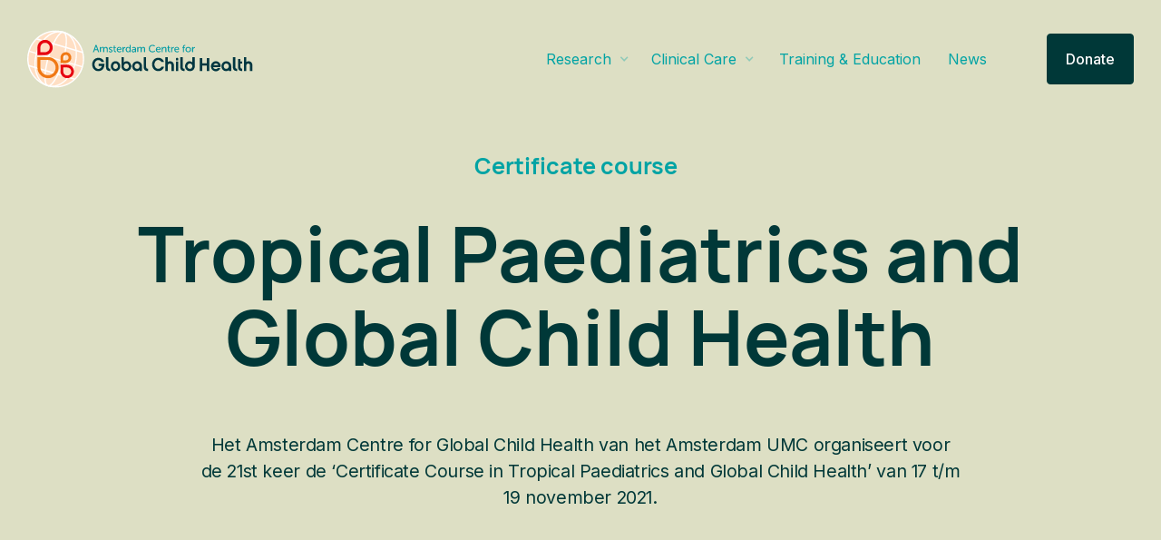

--- FILE ---
content_type: text/html; charset=utf-8
request_url: https://www.globalchildhealth.nl/courses/certificate-course-in-tropical-paediatrics-and-global-child-health-en
body_size: 4008
content:
<!DOCTYPE html><!-- Last Published: Mon Oct 30 2023 13:22:28 GMT+0000 (Coordinated Universal Time) --><html data-wf-domain="www.globalchildhealth.nl" data-wf-page="62f1117cb7ece06106b38d69" data-wf-site="612fcfe391e21e9debaf8750" data-wf-collection="62f1117cb7ece0e979b38d67" data-wf-item-slug="certificate-course-in-tropical-paediatrics-and-global-child-health-en"><head><meta charset="utf-8"/><title>ACGCH - Courses - Tropical Paediatrics and Global Child Health</title><meta content="Het Amsterdam Centre for Global Child Health van het Amsterdam UMC organiseert voor de 21st keer de ‘Certificate Course in Tropical Paediatrics and Global Child Health’ van 17 t/m 19 november 2021." name="description"/><meta content="width=device-width, initial-scale=1" name="viewport"/><link href="https://assets-global.website-files.com/612fcfe391e21e9debaf8750/css/acgch.webflow.ffa63da5c.min.css" rel="stylesheet" type="text/css"/><link href="https://fonts.googleapis.com" rel="preconnect"/><link href="https://fonts.gstatic.com" rel="preconnect" crossorigin="anonymous"/><script src="https://ajax.googleapis.com/ajax/libs/webfont/1.6.26/webfont.js" type="text/javascript"></script><script type="text/javascript">WebFont.load({  google: {    families: ["Inter:regular,500,600,700,800,900:latin,latin-ext","Inter:100,200,300,regular"]  }});</script><script type="text/javascript">!function(o,c){var n=c.documentElement,t=" w-mod-";n.className+=t+"js",("ontouchstart"in o||o.DocumentTouch&&c instanceof DocumentTouch)&&(n.className+=t+"touch")}(window,document);</script><link href="https://cdn.prod.website-files.com/612fcfe391e21e9debaf8750/613e5b3ff12e2eef7f31f14a_favicon.png" rel="shortcut icon" type="image/x-icon"/><link href="https://cdn.prod.website-files.com/612fcfe391e21e9debaf8750/613e5b42c3da53c58aa9cd11_touch-icon.png" rel="apple-touch-icon"/><style>

  body {-webkit-font-smoothing: antialiased; -moz-osx-font-smoothing: grayscale;}
  
</style>

<script type="text/javascript">window.__WEBFLOW_CURRENCY_SETTINGS = {"currencyCode":"USD","symbol":"$","decimal":".","fractionDigits":2,"group":",","template":"{{wf {\"path\":\"symbol\",\"type\":\"PlainText\"} }} {{wf {\"path\":\"amount\",\"type\":\"CommercePrice\"} }} {{wf {\"path\":\"currencyCode\",\"type\":\"PlainText\"} }}","hideDecimalForWholeNumbers":false};</script></head><body><div class="loader"><div class="loader-wrapper"><img src="https://cdn.prod.website-files.com/612fcfe391e21e9debaf8750/612fd18f6a80524d928eb494_ACGCH_logo%20RGB.svg" loading="lazy" alt="" class="logo-loader"/><div class="progress-bar-wrapper"><div class="progress-bar"></div></div></div></div><nav class="wrappernav"><div data-collapse="medium" data-animation="default" data-duration="400" data-easing="ease" data-easing2="ease" role="banner" class="navbar w-nav"><div class="w-layout-grid navgrid"><a href="/" id="w-node-b2052354-5446-da9c-e906-f9d98118b8b1-8118b8ae" class="w-nav-brand"><img src="https://cdn.prod.website-files.com/612fcfe391e21e9debaf8750/612fd18f6a80524d928eb494_ACGCH_logo%20RGB.svg" loading="eager" width="1042" height="150" alt="" class="image-brand"/></a><nav role="navigation" id="w-node-b2052354-5446-da9c-e906-f9d98118b8b3-8118b8ae" class="nav-menu w-nav-menu"><div class="main-navbar"><div data-hover="true" data-delay="10" class="dropdown w-dropdown"><div class="dropdown-toggle w-dropdown-toggle"><div class="icon w-icon-dropdown-toggle"></div><div class="label-dropdown">Research</div></div><nav class="dropdown-list w-dropdown-list"><div class="w-layout-grid dropdown-grid"><div class="div-block-2 w-dyn-list"><div role="list" class="w-dyn-items"><div role="listitem" class="w-dyn-item"><a href="/research-lines/anaemia" id="clinical-care" class="dropdown-link w-dropdown-link">Anaemia</a></div><div role="listitem" class="w-dyn-item"><a href="/research-lines/coma-convulsions" id="clinical-care" class="dropdown-link w-dropdown-link">Coma &amp; Convulsions</a></div><div role="listitem" class="w-dyn-item"><a href="/research-lines/critical-care" id="clinical-care" class="dropdown-link w-dropdown-link">Critical Care</a></div><div role="listitem" class="w-dyn-item"><a href="/research-lines/malaria" id="clinical-care" class="dropdown-link w-dropdown-link">Malaria</a></div><div role="listitem" class="w-dyn-item"><a href="/research-lines/meningitis-tuberculosis" id="clinical-care" class="dropdown-link w-dropdown-link">Meningitis &amp; Tuberculosis</a></div></div></div><div class="div-block-3 w-dyn-list"><div role="list" class="w-dyn-items"><div role="listitem" class="w-dyn-item"><a href="/research-lines/neonatology" id="clinical-care" class="dropdown-link w-dropdown-link">Neonatology</a></div><div role="listitem" class="w-dyn-item"><a href="/research-lines/nodding-syndrome" id="clinical-care" class="dropdown-link w-dropdown-link">Nodding Syndrome</a></div><div role="listitem" class="w-dyn-item"><a href="/research-lines/nutrition" id="clinical-care" class="dropdown-link w-dropdown-link">Nutrition</a></div><div role="listitem" class="w-dyn-item"><a href="/research-lines/oncology" id="clinical-care" class="dropdown-link w-dropdown-link">Oncology</a></div><div role="listitem" class="w-dyn-item"><a href="/research-lines/surgery" id="clinical-care" class="dropdown-link w-dropdown-link">Surgery</a></div></div></div><div class="div-block-3 w-dyn-list"><div class="empty-state-5 w-dyn-empty"><div>No items found.</div></div></div></div></nav></div><div data-hover="true" data-delay="10" class="dropdown w-dropdown"><div class="dropdown-toggle w-dropdown-toggle"><div class="icon w-icon-dropdown-toggle"></div><div class="label-dropdown">Clinical Care</div></div><nav class="dropdown-list w-dropdown-list"><a href="/clinical-care/knowledge-centre" class="dropdown-link w-dropdown-link">Knowledge Centre</a></nav></div></div><a href="/training-education" class="nav-link w-nav-link">Training &amp; Education</a><a href="/news" class="nav-link w-nav-link">News</a></nav><div id="w-node-b2052354-5446-da9c-e906-f9d98118b8c9-8118b8ae" data-w-id="b2052354-5446-da9c-e906-f9d98118b8c9" class="menu-button w-nav-button"><div class="menu-mobile"><div data-w-id="95a6b465-b1f6-32c9-f1ca-4e8c429efe2f" data-is-ix2-target="1" data-animation-type="lottie" data-src="https://cdn.prod.website-files.com/612fcfe391e21e9debaf8750/612fcfe391e21e648eaf87db_lf30_editor_0dtgjm93.json" data-loop="0" data-direction="1" data-autoplay="0" data-renderer="svg" data-default-duration="1.5015014403440954" data-duration="0" data-ix2-initial-state="25"></div></div></div><a id="w-node-b2052354-5446-da9c-e906-f9d98118b8c7-8118b8ae" href="/donate" class="button topnav color-secondary hidden w-button">Donate</a></div></div></nav><div class="section titles"><div class="container titles w-container"><h2 class="heading-regular-2 text-primary margin-bottom-xsmall text-center">Certificate course</h2><h1 class="heading">Tropical Paediatrics and Global Child Health </h1><div class="wrap-summary inner-padding-small text-center"><p class="main-paragraph">Het Amsterdam Centre for Global Child Health van het Amsterdam UMC organiseert voor de 21st keer de ‘Certificate Course in Tropical Paediatrics and Global Child Health’ van 17 t/m 19 november 2021.</p></div></div><div class="container w-container"><div class="wrapper-full-image rounded margin-bottom-medium"><img src="https://cdn.prod.website-files.com/612fcfe391e21e43adaf8765/62f1782cf4eb67e5410b2d45_Symposium-Global-Child-Health-1920x1497.jpg" loading="lazy" alt="" sizes="(max-width: 479px) 87vw, (max-width: 767px) 92vw, 94vw" srcset="https://cdn.prod.website-files.com/612fcfe391e21e43adaf8765/62f1782cf4eb67e5410b2d45_Symposium-Global-Child-Health-1920x1497-p-500.jpg 500w, https://cdn.prod.website-files.com/612fcfe391e21e43adaf8765/62f1782cf4eb67e5410b2d45_Symposium-Global-Child-Health-1920x1497-p-800.jpg 800w, https://cdn.prod.website-files.com/612fcfe391e21e43adaf8765/62f1782cf4eb67e5410b2d45_Symposium-Global-Child-Health-1920x1497-p-1080.jpg 1080w, https://cdn.prod.website-files.com/612fcfe391e21e43adaf8765/62f1782cf4eb67e5410b2d45_Symposium-Global-Child-Health-1920x1497.jpg 1440w" class="full-image"/></div><div class="w-layout-grid main-grid"><div id="w-node-_4316761b-f54b-9803-9153-c41d6158b769-06b38d69" class="grid-wrapper padding-bottom-medium"><div class="w-richtext"><p>Het Amsterdam Centre for Global Child Health van het Amsterdam UMC organiseert voor de 21st keer de ‘Certificate Course in Tropical Paediatrics and Global Child Health’ van <strong>17 t/m 19 november 2021.</strong></p><p>Elk jaar proberen we de cursus verder te verbeteren en sinds 2020 hebben we een aantal grote wijzigingen doorgevoerd. De cursus wordt nu als één aansluitend programma van 2,5 dag aangeboden, waardoor er hopelijk een nog steilere leercurve is en er minder reistijd is voor cursisten van buiten Amsterdam.</p><p>De cursus is ook inhoudelijk gewijzigd. Allereerst is er meer dan in voorgaande jaren gekozen om deelnemers voor te bereiden op het werken in een low resource setting, waarbij zelfs virtual reality wordt ingezet. Ten tweede is door de alliantie van AMC en VUmc de expertise van de groep fors uitgebreid en gaan we vanaf dit jaar ook samenwerken met Artsen zonder Grenzen.</p><p>De behandelde onderwerpen zullen de kandidaten de mogelijkheid bieden om zich verder te ontwikkelen in de tropische kindergeneeskunde of wel Global Child Health. Het volgen van de cursus is bedoeld als een introductie en aanmoediging om te gaan werken of om onderzoek te gaan doen in ontwikkelingslanden (endemische gebieden). Echter, de in de cursus opgedane kennis kan zeker ook in Nederland van pas komen bij de behandeling van kinderen die endemische gebieden hebben bezocht of die behoren tot etnische groepen afkomstig uit deze gebieden.</p></div></div></div></div></div><footer class="section"><div class="container footer w-container"><div class="w-layout-grid main-grid inner-padding-small"><div id="w-node-_2bca43ef-7cde-b5da-b1b2-716107bf8e46-07bf8e43" class="grid-wrapper"><img src="https://cdn.prod.website-files.com/612fcfe391e21e9debaf8750/612fd18f6a80524d928eb494_ACGCH_logo%20RGB.svg" loading="lazy" alt="" class="logo-footer"/><p class="main-paragraph">Improving the health care of children worldwide</p></div><div id="w-node-_2bca43ef-7cde-b5da-b1b2-716107bf8e80-07bf8e43" class="footer-inner"><div class="small-legal-text">© AMSTERDAM CENTRE FOR GLOBAL CHILD HEALTH<a href="https://www.webflow.com" target="_blank"></a></div><div class="span-divider"></div></div><div id="w-node-_2bca43ef-7cde-b5da-b1b2-716107bf8e83-07bf8e43" class="footer-inner"><div class="w-layout-grid grid-buttons social"><a id="w-node-_2bca43ef-7cde-b5da-b1b2-716107bf8e85-07bf8e43" href="#" class="link-icons center w-inline-block"><img src="https://cdn.prod.website-files.com/612fcfe391e21e9debaf8750/612fcfe391e21e5b21af87d4_ic-facebook-white.svg" loading="lazy" alt="" class="icon-social"/></a><a href="#" class="link-icons center w-inline-block"><img src="https://cdn.prod.website-files.com/612fcfe391e21e9debaf8750/612fcfe391e21e85acaf87d5_ic-instagram-white.svg" loading="lazy" alt="" class="icon-social"/></a><a href="#" class="link-icons center w-inline-block"><img src="https://cdn.prod.website-files.com/612fcfe391e21e9debaf8750/612fcfe391e21e2e72af87d7_ic-twitter-white.svg" loading="lazy" alt="" class="icon-social"/></a><a href="#" class="link-icons center w-inline-block"><img src="https://cdn.prod.website-files.com/612fcfe391e21e9debaf8750/612fcfe391e21e2784af87d6_ic-linkedin-white.svg" loading="lazy" alt="" class="icon-social"/></a></div></div><div id="w-node-_2bca43ef-7cde-b5da-b1b2-716107bf8e4a-07bf8e43" class="w-layout-grid inner-footer-nav"><div id="w-node-_2bca43ef-7cde-b5da-b1b2-716107bf8e4b-07bf8e43" class="grid-wrapper"><ul role="list" class="w-list-unstyled"><li><h4 class="h2 text-primary">What we do</h4></li><li><a href="/research/research-lines" class="link-footer">Research</a></li><li><a href="/training-education" class="link-footer">Training &amp; Education</a></li><li><a href="/clinical-care/knowledge-centre" class="link-footer">Clinical Care</a></li><li></li></ul></div><div id="w-node-_2bca43ef-7cde-b5da-b1b2-716107bf8e5c-07bf8e43" class="grid-wrapper"><ul role="list" class="w-list-unstyled"><li><h4 class="h2 text-primary">About us</h4></li><li><a href="/about/about-us" class="link-footer">Mission &amp; Vision</a></li><li><a href="/about/team" class="link-footer">Team Members</a></li><li><a href="/about/contact" class="link-footer">Contact</a></li></ul></div><div id="w-node-_2bca43ef-7cde-b5da-b1b2-716107bf8e6d-07bf8e43" class="grid-wrapper"><ul role="list" class="w-list-unstyled"><li><h4 class="h2 text-primary">News</h4></li><li><a href="/news" class="link-footer">News</a></li><li><a href="/news" class="link-footer">Publications</a></li><li><a href="/news" class="link-footer">Events</a></li></ul></div></div></div></div></footer><script src="https://d3e54v103j8qbb.cloudfront.net/js/jquery-3.5.1.min.dc5e7f18c8.js?site=612fcfe391e21e9debaf8750" type="text/javascript" integrity="sha256-9/aliU8dGd2tb6OSsuzixeV4y/faTqgFtohetphbbj0=" crossorigin="anonymous"></script><script src="https://assets-global.website-files.com/612fcfe391e21e9debaf8750/js/webflow.1b3192ba4.js" type="text/javascript"></script></body></html>

--- FILE ---
content_type: text/css
request_url: https://assets-global.website-files.com/612fcfe391e21e9debaf8750/css/acgch.webflow.ffa63da5c.min.css
body_size: 37116
content:
html{-ms-text-size-adjust:100%;-webkit-text-size-adjust:100%;font-family:sans-serif}body{margin:0}article,aside,details,figcaption,figure,footer,header,hgroup,main,menu,nav,section,summary{display:block}audio,canvas,progress,video{vertical-align:baseline;display:inline-block}audio:not([controls]){height:0;display:none}[hidden],template{display:none}a{background-color:transparent}a:active,a:hover{outline:0}abbr[title]{border-bottom:1px dotted}b,strong{font-weight:700}dfn{font-style:italic}h1{margin:.67em 0;font-size:2em}mark{color:#000;background:#ff0}small{font-size:80%}sub,sup{vertical-align:baseline;font-size:75%;line-height:0;position:relative}sup{top:-.5em}sub{bottom:-.25em}img{border:0}svg:not(:root){overflow:hidden}figure{margin:1em 40px}hr{box-sizing:content-box;height:0}pre{overflow:auto}code,kbd,pre,samp{font-family:monospace;font-size:1em}button,input,optgroup,select,textarea{color:inherit;font:inherit;margin:0}button{overflow:visible}button,select{text-transform:none}button,html input[type=button],input[type=reset]{-webkit-appearance:button;cursor:pointer}button[disabled],html input[disabled]{cursor:default}button::-moz-focus-inner,input::-moz-focus-inner{border:0;padding:0}input{line-height:normal}input[type=checkbox],input[type=radio]{box-sizing:border-box;padding:0}input[type=number]::-webkit-inner-spin-button,input[type=number]::-webkit-outer-spin-button{height:auto}input[type=search]{-webkit-appearance:none}input[type=search]::-webkit-search-cancel-button,input[type=search]::-webkit-search-decoration{-webkit-appearance:none}fieldset{border:1px solid silver;margin:0 2px;padding:.35em .625em .75em}legend{border:0;padding:0}textarea{overflow:auto}optgroup{font-weight:700}table{border-collapse:collapse;border-spacing:0}td,th{padding:0}@font-face{font-family:webflow-icons;src:url([data-uri])format("truetype");font-weight:400;font-style:normal}[class^=w-icon-],[class*=\ w-icon-]{speak:none;font-variant:normal;text-transform:none;-webkit-font-smoothing:antialiased;-moz-osx-font-smoothing:grayscale;font-style:normal;font-weight:400;line-height:1;font-family:webflow-icons!important}.w-icon-slider-right:before{content:""}.w-icon-slider-left:before{content:""}.w-icon-nav-menu:before{content:""}.w-icon-arrow-down:before,.w-icon-dropdown-toggle:before{content:""}.w-icon-file-upload-remove:before{content:""}.w-icon-file-upload-icon:before{content:""}*{box-sizing:border-box}html{height:100%}body{min-height:100%;color:#333;background-color:#fff;margin:0;font-family:Arial,sans-serif;font-size:14px;line-height:20px}img{max-width:100%;vertical-align:middle;display:inline-block}html.w-mod-touch *{background-attachment:scroll!important}.w-block{display:block}.w-inline-block{max-width:100%;display:inline-block}.w-clearfix:before,.w-clearfix:after{content:" ";grid-area:1/1/2/2;display:table}.w-clearfix:after{clear:both}.w-hidden{display:none}.w-button{color:#fff;line-height:inherit;cursor:pointer;background-color:#3898ec;border:0;border-radius:0;padding:9px 15px;text-decoration:none;display:inline-block}input.w-button{-webkit-appearance:button}html[data-w-dynpage] [data-w-cloak]{color:transparent!important}.w-webflow-badge,.w-webflow-badge *{z-index:auto;visibility:visible;box-sizing:border-box;width:auto;height:auto;max-height:none;max-width:none;min-height:0;min-width:0;float:none;clear:none;box-shadow:none;opacity:1;direction:ltr;font-family:inherit;font-weight:inherit;color:inherit;font-size:inherit;line-height:inherit;font-style:inherit;font-variant:inherit;text-align:inherit;letter-spacing:inherit;-webkit-text-decoration:inherit;text-decoration:inherit;text-indent:0;text-transform:inherit;text-shadow:none;font-smoothing:auto;vertical-align:baseline;cursor:inherit;white-space:inherit;word-break:normal;word-spacing:normal;word-wrap:normal;background:0 0;border:0 transparent;border-radius:0;margin:0;padding:0;list-style-type:disc;transition:none;display:block;position:static;top:auto;bottom:auto;left:auto;right:auto;overflow:visible;transform:none}.w-webflow-badge{white-space:nowrap;cursor:pointer;box-shadow:0 0 0 1px rgba(0,0,0,.1),0 1px 3px rgba(0,0,0,.1);visibility:visible!important;z-index:2147483647!important;color:#aaadb0!important;opacity:1!important;width:auto!important;height:auto!important;background-color:#fff!important;border-radius:3px!important;margin:0!important;padding:6px!important;font-size:12px!important;line-height:14px!important;text-decoration:none!important;display:inline-block!important;position:fixed!important;top:auto!important;bottom:12px!important;left:auto!important;right:12px!important;overflow:visible!important;transform:none!important}.w-webflow-badge>img{visibility:visible!important;opacity:1!important;vertical-align:middle!important;display:inline-block!important}h1,h2,h3,h4,h5,h6{margin-bottom:10px;font-weight:700}h1{margin-top:20px;font-size:38px;line-height:44px}h2{margin-top:20px;font-size:32px;line-height:36px}h3{margin-top:20px;font-size:24px;line-height:30px}h4{margin-top:10px;font-size:18px;line-height:24px}h5{margin-top:10px;font-size:14px;line-height:20px}h6{margin-top:10px;font-size:12px;line-height:18px}p{margin-top:0;margin-bottom:10px}blockquote{border-left:5px solid #e2e2e2;margin:0 0 10px;padding:10px 20px;font-size:18px;line-height:22px}figure{margin:0 0 10px}figcaption{text-align:center;margin-top:5px}ul,ol{margin-top:0;margin-bottom:10px;padding-left:40px}.w-list-unstyled{padding-left:0;list-style:none}.w-embed:before,.w-embed:after{content:" ";grid-area:1/1/2/2;display:table}.w-embed:after{clear:both}.w-video{width:100%;padding:0;position:relative}.w-video iframe,.w-video object,.w-video embed{width:100%;height:100%;border:none;position:absolute;top:0;left:0}fieldset{border:0;margin:0;padding:0}button,[type=button],[type=reset]{cursor:pointer;-webkit-appearance:button;border:0}.w-form{margin:0 0 15px}.w-form-done{text-align:center;background-color:#ddd;padding:20px;display:none}.w-form-fail{background-color:#ffdede;margin-top:10px;padding:10px;display:none}label{margin-bottom:5px;font-weight:700;display:block}.w-input,.w-select{width:100%;height:38px;color:#333;vertical-align:middle;background-color:#fff;border:1px solid #ccc;margin-bottom:10px;padding:8px 12px;font-size:14px;line-height:1.42857;display:block}.w-input:-moz-placeholder,.w-select:-moz-placeholder{color:#999}.w-input::-moz-placeholder,.w-select::-moz-placeholder{color:#999;opacity:1}.w-input::-webkit-input-placeholder,.w-select::-webkit-input-placeholder{color:#999}.w-input:focus,.w-select:focus{border-color:#3898ec;outline:0}.w-input[disabled],.w-select[disabled],.w-input[readonly],.w-select[readonly],fieldset[disabled] .w-input,fieldset[disabled] .w-select{cursor:not-allowed}.w-input[disabled]:not(.w-input-disabled),.w-select[disabled]:not(.w-input-disabled),.w-input[readonly],.w-select[readonly],fieldset[disabled]:not(.w-input-disabled) .w-input,fieldset[disabled]:not(.w-input-disabled) .w-select{background-color:#eee}textarea.w-input,textarea.w-select{height:auto}.w-select{background-color:#f3f3f3}.w-select[multiple]{height:auto}.w-form-label{cursor:pointer;margin-bottom:0;font-weight:400;display:inline-block}.w-radio{margin-bottom:5px;padding-left:20px;display:block}.w-radio:before,.w-radio:after{content:" ";grid-area:1/1/2/2;display:table}.w-radio:after{clear:both}.w-radio-input{float:left;margin:3px 0 0 -20px;line-height:normal}.w-file-upload{margin-bottom:10px;display:block}.w-file-upload-input{width:.1px;height:.1px;opacity:0;z-index:-100;position:absolute;overflow:hidden}.w-file-upload-default,.w-file-upload-uploading,.w-file-upload-success{color:#333;display:inline-block}.w-file-upload-error{margin-top:10px;display:block}.w-file-upload-default.w-hidden,.w-file-upload-uploading.w-hidden,.w-file-upload-error.w-hidden,.w-file-upload-success.w-hidden{display:none}.w-file-upload-uploading-btn{cursor:pointer;background-color:#fafafa;border:1px solid #ccc;margin:0;padding:8px 12px;font-size:14px;font-weight:400;display:flex}.w-file-upload-file{background-color:#fafafa;border:1px solid #ccc;flex-grow:1;justify-content:space-between;margin:0;padding:8px 9px 8px 11px;display:flex}.w-file-upload-file-name{font-size:14px;font-weight:400;display:block}.w-file-remove-link{width:auto;height:auto;cursor:pointer;margin-top:3px;margin-left:10px;padding:3px;display:block}.w-icon-file-upload-remove{margin:auto;font-size:10px}.w-file-upload-error-msg{color:#ea384c;padding:2px 0;display:inline-block}.w-file-upload-info{padding:0 12px;line-height:38px;display:inline-block}.w-file-upload-label{cursor:pointer;background-color:#fafafa;border:1px solid #ccc;margin:0;padding:8px 12px;font-size:14px;font-weight:400;display:inline-block}.w-icon-file-upload-icon,.w-icon-file-upload-uploading{width:20px;margin-right:8px;display:inline-block}.w-icon-file-upload-uploading{height:20px}.w-container{max-width:940px;margin-left:auto;margin-right:auto}.w-container:before,.w-container:after{content:" ";grid-area:1/1/2/2;display:table}.w-container:after{clear:both}.w-container .w-row{margin-left:-10px;margin-right:-10px}.w-row:before,.w-row:after{content:" ";grid-area:1/1/2/2;display:table}.w-row:after{clear:both}.w-row .w-row{margin-left:0;margin-right:0}.w-col{float:left;width:100%;min-height:1px;padding-left:10px;padding-right:10px;position:relative}.w-col .w-col{padding-left:0;padding-right:0}.w-col-1{width:8.33333%}.w-col-2{width:16.6667%}.w-col-3{width:25%}.w-col-4{width:33.3333%}.w-col-5{width:41.6667%}.w-col-6{width:50%}.w-col-7{width:58.3333%}.w-col-8{width:66.6667%}.w-col-9{width:75%}.w-col-10{width:83.3333%}.w-col-11{width:91.6667%}.w-col-12{width:100%}.w-hidden-main{display:none!important}@media screen and (max-width:991px){.w-container{max-width:728px}.w-hidden-main{display:inherit!important}.w-hidden-medium{display:none!important}.w-col-medium-1{width:8.33333%}.w-col-medium-2{width:16.6667%}.w-col-medium-3{width:25%}.w-col-medium-4{width:33.3333%}.w-col-medium-5{width:41.6667%}.w-col-medium-6{width:50%}.w-col-medium-7{width:58.3333%}.w-col-medium-8{width:66.6667%}.w-col-medium-9{width:75%}.w-col-medium-10{width:83.3333%}.w-col-medium-11{width:91.6667%}.w-col-medium-12{width:100%}.w-col-stack{width:100%;left:auto;right:auto}}@media screen and (max-width:767px){.w-hidden-main,.w-hidden-medium{display:inherit!important}.w-hidden-small{display:none!important}.w-row,.w-container .w-row{margin-left:0;margin-right:0}.w-col{width:100%;left:auto;right:auto}.w-col-small-1{width:8.33333%}.w-col-small-2{width:16.6667%}.w-col-small-3{width:25%}.w-col-small-4{width:33.3333%}.w-col-small-5{width:41.6667%}.w-col-small-6{width:50%}.w-col-small-7{width:58.3333%}.w-col-small-8{width:66.6667%}.w-col-small-9{width:75%}.w-col-small-10{width:83.3333%}.w-col-small-11{width:91.6667%}.w-col-small-12{width:100%}}@media screen and (max-width:479px){.w-container{max-width:none}.w-hidden-main,.w-hidden-medium,.w-hidden-small{display:inherit!important}.w-hidden-tiny{display:none!important}.w-col{width:100%}.w-col-tiny-1{width:8.33333%}.w-col-tiny-2{width:16.6667%}.w-col-tiny-3{width:25%}.w-col-tiny-4{width:33.3333%}.w-col-tiny-5{width:41.6667%}.w-col-tiny-6{width:50%}.w-col-tiny-7{width:58.3333%}.w-col-tiny-8{width:66.6667%}.w-col-tiny-9{width:75%}.w-col-tiny-10{width:83.3333%}.w-col-tiny-11{width:91.6667%}.w-col-tiny-12{width:100%}}.w-widget{position:relative}.w-widget-map{width:100%;height:400px}.w-widget-map label{width:auto;display:inline}.w-widget-map img{max-width:inherit}.w-widget-map .gm-style-iw{text-align:center}.w-widget-map .gm-style-iw>button{display:none!important}.w-widget-twitter{overflow:hidden}.w-widget-twitter-count-shim{vertical-align:top;width:28px;height:20px;text-align:center;background:#fff;border:1px solid #758696;border-radius:3px;display:inline-block;position:relative}.w-widget-twitter-count-shim *{pointer-events:none;-webkit-user-select:none;-ms-user-select:none;user-select:none}.w-widget-twitter-count-shim .w-widget-twitter-count-inner{text-align:center;color:#999;font-family:serif;font-size:15px;line-height:12px;position:relative}.w-widget-twitter-count-shim .w-widget-twitter-count-clear{display:block;position:relative}.w-widget-twitter-count-shim.w--large{width:36px;height:28px}.w-widget-twitter-count-shim.w--large .w-widget-twitter-count-inner{font-size:18px;line-height:18px}.w-widget-twitter-count-shim:not(.w--vertical){margin-left:5px;margin-right:8px}.w-widget-twitter-count-shim:not(.w--vertical).w--large{margin-left:6px}.w-widget-twitter-count-shim:not(.w--vertical):before,.w-widget-twitter-count-shim:not(.w--vertical):after{content:" ";height:0;width:0;pointer-events:none;border:solid transparent;position:absolute;top:50%;left:0}.w-widget-twitter-count-shim:not(.w--vertical):before{border-width:4px;border-color:rgba(117,134,150,0) #5d6c7b rgba(117,134,150,0) rgba(117,134,150,0);margin-top:-4px;margin-left:-9px}.w-widget-twitter-count-shim:not(.w--vertical).w--large:before{border-width:5px;margin-top:-5px;margin-left:-10px}.w-widget-twitter-count-shim:not(.w--vertical):after{border-width:4px;border-color:rgba(255,255,255,0) #fff rgba(255,255,255,0) rgba(255,255,255,0);margin-top:-4px;margin-left:-8px}.w-widget-twitter-count-shim:not(.w--vertical).w--large:after{border-width:5px;margin-top:-5px;margin-left:-9px}.w-widget-twitter-count-shim.w--vertical{width:61px;height:33px;margin-bottom:8px}.w-widget-twitter-count-shim.w--vertical:before,.w-widget-twitter-count-shim.w--vertical:after{content:" ";height:0;width:0;pointer-events:none;border:solid transparent;position:absolute;top:100%;left:50%}.w-widget-twitter-count-shim.w--vertical:before{border-width:5px;border-color:#5d6c7b rgba(117,134,150,0) rgba(117,134,150,0);margin-left:-5px}.w-widget-twitter-count-shim.w--vertical:after{border-width:4px;border-color:#fff rgba(255,255,255,0) rgba(255,255,255,0);margin-left:-4px}.w-widget-twitter-count-shim.w--vertical .w-widget-twitter-count-inner{font-size:18px;line-height:22px}.w-widget-twitter-count-shim.w--vertical.w--large{width:76px}.w-background-video{height:500px;color:#fff;position:relative;overflow:hidden}.w-background-video>video{width:100%;height:100%;object-fit:cover;z-index:-100;background-position:50%;background-size:cover;margin:auto;position:absolute;top:-100%;bottom:-100%;left:-100%;right:-100%}.w-background-video>video::-webkit-media-controls-start-playback-button{-webkit-appearance:none;display:none!important}.w-background-video--control{background-color:transparent;padding:0;position:absolute;bottom:1em;right:1em}.w-background-video--control>[hidden]{display:none!important}.w-slider{height:300px;text-align:center;clear:both;-webkit-tap-highlight-color:transparent;tap-highlight-color:transparent;background:#ddd;position:relative}.w-slider-mask{z-index:1;height:100%;white-space:nowrap;display:block;position:relative;left:0;right:0;overflow:hidden}.w-slide{vertical-align:top;width:100%;height:100%;white-space:normal;text-align:left;display:inline-block;position:relative}.w-slider-nav{z-index:2;height:40px;text-align:center;-webkit-tap-highlight-color:transparent;tap-highlight-color:transparent;margin:auto;padding-top:10px;position:absolute;top:auto;bottom:0;left:0;right:0}.w-slider-nav.w-round>div{border-radius:100%}.w-slider-nav.w-num>div{width:auto;height:auto;font-size:inherit;line-height:inherit;padding:.2em .5em}.w-slider-nav.w-shadow>div{box-shadow:0 0 3px rgba(51,51,51,.4)}.w-slider-nav-invert{color:#fff}.w-slider-nav-invert>div{background-color:rgba(34,34,34,.4)}.w-slider-nav-invert>div.w-active{background-color:#222}.w-slider-dot{width:1em;height:1em;cursor:pointer;background-color:rgba(255,255,255,.4);margin:0 3px .5em;transition:background-color .1s,color .1s;display:inline-block;position:relative}.w-slider-dot.w-active{background-color:#fff}.w-slider-dot:focus{outline:none;box-shadow:0 0 0 2px #fff}.w-slider-dot:focus.w-active{box-shadow:none}.w-slider-arrow-left,.w-slider-arrow-right{width:80px;cursor:pointer;color:#fff;-webkit-tap-highlight-color:transparent;tap-highlight-color:transparent;-webkit-user-select:none;-ms-user-select:none;user-select:none;margin:auto;font-size:40px;position:absolute;top:0;bottom:0;left:0;right:0;overflow:hidden}.w-slider-arrow-left [class^=w-icon-],.w-slider-arrow-right [class^=w-icon-],.w-slider-arrow-left [class*=\ w-icon-],.w-slider-arrow-right [class*=\ w-icon-]{position:absolute}.w-slider-arrow-left:focus,.w-slider-arrow-right:focus{outline:0}.w-slider-arrow-left{z-index:3;right:auto}.w-slider-arrow-right{z-index:4;left:auto}.w-icon-slider-left,.w-icon-slider-right{width:1em;height:1em;margin:auto;top:0;bottom:0;left:0;right:0}.w-slider-aria-label{clip:rect(0 0 0 0);height:1px;width:1px;border:0;margin:-1px;padding:0;position:absolute;overflow:hidden}.w-slider-force-show{display:block!important}.w-dropdown{text-align:left;z-index:900;margin-left:auto;margin-right:auto;display:inline-block;position:relative}.w-dropdown-btn,.w-dropdown-toggle,.w-dropdown-link{vertical-align:top;color:#222;text-align:left;white-space:nowrap;margin-left:auto;margin-right:auto;padding:20px;text-decoration:none;position:relative}.w-dropdown-toggle{-webkit-user-select:none;-ms-user-select:none;user-select:none;cursor:pointer;padding-right:40px;display:inline-block}.w-dropdown-toggle:focus{outline:0}.w-icon-dropdown-toggle{width:1em;height:1em;margin:auto 20px auto auto;position:absolute;top:0;bottom:0;right:0}.w-dropdown-list{min-width:100%;background:#ddd;display:none;position:absolute}.w-dropdown-list.w--open{display:block}.w-dropdown-link{color:#222;padding:10px 20px;display:block}.w-dropdown-link.w--current{color:#0082f3}.w-dropdown-link:focus{outline:0}@media screen and (max-width:767px){.w-nav-brand{padding-left:10px}}.w-lightbox-backdrop{cursor:auto;letter-spacing:normal;text-indent:0;text-shadow:none;text-transform:none;visibility:visible;white-space:normal;word-break:normal;word-spacing:normal;word-wrap:normal;color:#fff;text-align:center;z-index:2000;opacity:0;-webkit-user-select:none;-moz-user-select:none;-webkit-tap-highlight-color:transparent;background:rgba(0,0,0,.9);outline:0;font-family:Helvetica Neue,Helvetica,Ubuntu,Segoe UI,Verdana,sans-serif;font-size:17px;font-style:normal;font-weight:300;line-height:1.2;list-style:disc;position:fixed;top:0;bottom:0;left:0;right:0;-webkit-transform:translate(0)}.w-lightbox-backdrop,.w-lightbox-container{height:100%;-webkit-overflow-scrolling:touch;overflow:auto}.w-lightbox-content{height:100vh;position:relative;overflow:hidden}.w-lightbox-view{width:100vw;height:100vh;opacity:0;position:absolute}.w-lightbox-view:before{content:"";height:100vh}.w-lightbox-group,.w-lightbox-group .w-lightbox-view,.w-lightbox-group .w-lightbox-view:before{height:86vh}.w-lightbox-frame,.w-lightbox-view:before{vertical-align:middle;display:inline-block}.w-lightbox-figure{margin:0;position:relative}.w-lightbox-group .w-lightbox-figure{cursor:pointer}.w-lightbox-img{width:auto;height:auto;max-width:none}.w-lightbox-image{float:none;max-width:100vw;max-height:100vh;display:block}.w-lightbox-group .w-lightbox-image{max-height:86vh}.w-lightbox-caption{text-align:left;text-overflow:ellipsis;white-space:nowrap;background:rgba(0,0,0,.4);padding:.5em 1em;position:absolute;bottom:0;left:0;right:0;overflow:hidden}.w-lightbox-embed{width:100%;height:100%;position:absolute;top:0;bottom:0;left:0;right:0}.w-lightbox-control{width:4em;cursor:pointer;background-position:50%;background-repeat:no-repeat;background-size:24px;transition:all .3s;position:absolute;top:0}.w-lightbox-left{background-image:url([data-uri]);display:none;bottom:0;left:0}.w-lightbox-right{background-image:url([data-uri]);display:none;bottom:0;right:0}.w-lightbox-close{height:2.6em;background-image:url([data-uri]);background-size:18px;right:0}.w-lightbox-strip{white-space:nowrap;padding:0 1vh;line-height:0;position:absolute;bottom:0;left:0;right:0;overflow-x:auto;overflow-y:hidden}.w-lightbox-item{width:10vh;box-sizing:content-box;cursor:pointer;padding:2vh 1vh;display:inline-block;-webkit-transform:translate(0,0)}.w-lightbox-active{opacity:.3}.w-lightbox-thumbnail{height:10vh;background:#222;position:relative;overflow:hidden}.w-lightbox-thumbnail-image{position:absolute;top:0;left:0}.w-lightbox-thumbnail .w-lightbox-tall{width:100%;top:50%;transform:translateY(-50%)}.w-lightbox-thumbnail .w-lightbox-wide{height:100%;left:50%;transform:translate(-50%)}.w-lightbox-spinner{box-sizing:border-box;width:40px;height:40px;border:5px solid rgba(0,0,0,.4);border-radius:50%;margin-top:-20px;margin-left:-20px;animation:.8s linear infinite spin;position:absolute;top:50%;left:50%}.w-lightbox-spinner:after{content:"";border:3px solid transparent;border-bottom-color:#fff;border-radius:50%;position:absolute;top:-4px;bottom:-4px;left:-4px;right:-4px}.w-lightbox-hide{display:none}.w-lightbox-noscroll{overflow:hidden}@media (min-width:768px){.w-lightbox-content{height:96vh;margin-top:2vh}.w-lightbox-view,.w-lightbox-view:before{height:96vh}.w-lightbox-group,.w-lightbox-group .w-lightbox-view,.w-lightbox-group .w-lightbox-view:before{height:84vh}.w-lightbox-image{max-width:96vw;max-height:96vh}.w-lightbox-group .w-lightbox-image{max-width:82.3vw;max-height:84vh}.w-lightbox-left,.w-lightbox-right{opacity:.5;display:block}.w-lightbox-close{opacity:.8}.w-lightbox-control:hover{opacity:1}}.w-lightbox-inactive,.w-lightbox-inactive:hover{opacity:0}.w-richtext:before,.w-richtext:after{content:" ";grid-area:1/1/2/2;display:table}.w-richtext:after{clear:both}.w-richtext[contenteditable=true]:before,.w-richtext[contenteditable=true]:after{white-space:initial}.w-richtext ol,.w-richtext ul{overflow:hidden}.w-richtext .w-richtext-figure-selected.w-richtext-figure-type-video div:after,.w-richtext .w-richtext-figure-selected[data-rt-type=video] div:after,.w-richtext .w-richtext-figure-selected.w-richtext-figure-type-image div,.w-richtext .w-richtext-figure-selected[data-rt-type=image] div{outline:2px solid #2895f7}.w-richtext figure.w-richtext-figure-type-video>div:after,.w-richtext figure[data-rt-type=video]>div:after{content:"";display:none;position:absolute;top:0;bottom:0;left:0;right:0}.w-richtext figure{max-width:60%;position:relative}.w-richtext figure>div:before{cursor:default!important}.w-richtext figure img{width:100%}.w-richtext figure figcaption.w-richtext-figcaption-placeholder{opacity:.6}.w-richtext figure div{color:transparent;font-size:0}.w-richtext figure.w-richtext-figure-type-image,.w-richtext figure[data-rt-type=image]{display:table}.w-richtext figure.w-richtext-figure-type-image>div,.w-richtext figure[data-rt-type=image]>div{display:inline-block}.w-richtext figure.w-richtext-figure-type-image>figcaption,.w-richtext figure[data-rt-type=image]>figcaption{caption-side:bottom;display:table-caption}.w-richtext figure.w-richtext-figure-type-video,.w-richtext figure[data-rt-type=video]{width:60%;height:0}.w-richtext figure.w-richtext-figure-type-video iframe,.w-richtext figure[data-rt-type=video] iframe{width:100%;height:100%;position:absolute;top:0;left:0}.w-richtext figure.w-richtext-figure-type-video>div,.w-richtext figure[data-rt-type=video]>div{width:100%}.w-richtext figure.w-richtext-align-center{clear:both;margin-left:auto;margin-right:auto}.w-richtext figure.w-richtext-align-center.w-richtext-figure-type-image>div,.w-richtext figure.w-richtext-align-center[data-rt-type=image]>div{max-width:100%}.w-richtext figure.w-richtext-align-normal{clear:both}.w-richtext figure.w-richtext-align-fullwidth{width:100%;max-width:100%;text-align:center;clear:both;margin-left:auto;margin-right:auto;display:block}.w-richtext figure.w-richtext-align-fullwidth>div{padding-bottom:inherit;display:inline-block}.w-richtext figure.w-richtext-align-fullwidth>figcaption{display:block}.w-richtext figure.w-richtext-align-floatleft{float:left;clear:none;margin-right:15px}.w-richtext figure.w-richtext-align-floatright{float:right;clear:none;margin-left:15px}.w-nav{z-index:1000;background:#ddd;position:relative}.w-nav:before,.w-nav:after{content:" ";grid-area:1/1/2/2;display:table}.w-nav:after{clear:both}.w-nav-brand{float:left;color:#333;text-decoration:none;position:relative}.w-nav-link{vertical-align:top;color:#222;text-align:left;margin-left:auto;margin-right:auto;padding:20px;text-decoration:none;display:inline-block;position:relative}.w-nav-link.w--current{color:#0082f3}.w-nav-menu{float:right;position:relative}[data-nav-menu-open]{text-align:center;min-width:200px;background:#c8c8c8;position:absolute;top:100%;left:0;right:0;overflow:visible;display:block!important}.w--nav-link-open{display:block;position:relative}.w-nav-overlay{width:100%;display:none;position:absolute;top:100%;left:0;right:0;overflow:hidden}.w-nav-overlay [data-nav-menu-open]{top:0}.w-nav[data-animation=over-left] .w-nav-overlay{width:auto}.w-nav[data-animation=over-left] .w-nav-overlay,.w-nav[data-animation=over-left] [data-nav-menu-open]{z-index:1;top:0;right:auto}.w-nav[data-animation=over-right] .w-nav-overlay{width:auto}.w-nav[data-animation=over-right] .w-nav-overlay,.w-nav[data-animation=over-right] [data-nav-menu-open]{z-index:1;top:0;left:auto}.w-nav-button{float:right;cursor:pointer;-webkit-tap-highlight-color:transparent;tap-highlight-color:transparent;-webkit-user-select:none;-ms-user-select:none;user-select:none;padding:18px;font-size:24px;display:none;position:relative}.w-nav-button:focus{outline:0}.w-nav-button.w--open{color:#fff;background-color:#c8c8c8}.w-nav[data-collapse=all] .w-nav-menu{display:none}.w-nav[data-collapse=all] .w-nav-button,.w--nav-dropdown-open,.w--nav-dropdown-toggle-open{display:block}.w--nav-dropdown-list-open{position:static}@media screen and (max-width:991px){.w-nav[data-collapse=medium] .w-nav-menu{display:none}.w-nav[data-collapse=medium] .w-nav-button{display:block}}@media screen and (max-width:767px){.w-nav[data-collapse=small] .w-nav-menu{display:none}.w-nav[data-collapse=small] .w-nav-button{display:block}.w-nav-brand{padding-left:10px}}@media screen and (max-width:479px){.w-nav[data-collapse=tiny] .w-nav-menu{display:none}.w-nav[data-collapse=tiny] .w-nav-button{display:block}}.w-tabs{position:relative}.w-tabs:before,.w-tabs:after{content:" ";grid-area:1/1/2/2;display:table}.w-tabs:after{clear:both}.w-tab-menu{position:relative}.w-tab-link{vertical-align:top;text-align:left;cursor:pointer;color:#222;background-color:#ddd;padding:9px 30px;text-decoration:none;display:inline-block;position:relative}.w-tab-link.w--current{background-color:#c8c8c8}.w-tab-link:focus{outline:0}.w-tab-content{display:block;position:relative;overflow:hidden}.w-tab-pane{display:none;position:relative}.w--tab-active{display:block}@media screen and (max-width:479px){.w-tab-link{display:block}}.w-ix-emptyfix:after{content:""}@keyframes spin{0%{transform:rotate(0)}to{transform:rotate(360deg)}}.w-dyn-empty{background-color:#ddd;padding:10px}.w-dyn-hide,.w-dyn-bind-empty,.w-condition-invisible{display:none!important}.wf-layout-layout{display:grid}:root{--beige:#dddfc4;--light-sea-green:#00a3a4;--dark-slate-grey:#003838;--alice-blue:#ecf0f7;--crimson:#ff0062;--dark-orange:#f07813;--blue-2:#4700e0;--white:rgba(255,255,255,.75);--white-smoke:#e9e8e8;--dark-grey:#a5a5a5;--blue:#6411ff;--dark-gray:#1b1b1b;--f9f7f2:#f9f7f2;--dim-grey:#464646;--green-yellow:#c4f85c;--red:#e60010}.w-layout-grid{grid-row-gap:16px;grid-column-gap:16px;grid-template-rows:auto auto;grid-template-columns:1fr 1fr;grid-auto-columns:1fr;display:grid}.w-pagination-wrapper{flex-wrap:wrap;justify-content:center;display:flex}.w-pagination-previous{color:#333;background-color:#fafafa;border:1px solid #ccc;border-radius:2px;margin-left:10px;margin-right:10px;padding:9px 20px;font-size:14px;display:block}.w-pagination-previous-icon{margin-right:4px}.w-pagination-next{color:#333;background-color:#fafafa;border:1px solid #ccc;border-radius:2px;margin-left:10px;margin-right:10px;padding:9px 20px;font-size:14px;display:block}.w-pagination-next-icon{margin-left:4px}.w-commerce-commercecheckoutformcontainer{width:100%;min-height:100vh;background-color:#f5f5f5;padding:20px}.w-commerce-commercelayoutcontainer{justify-content:center;align-items:flex-start;display:flex}.w-commerce-commercelayoutmain{flex:0 800px;margin-right:20px}.w-commerce-commercecartapplepaybutton{color:#fff;cursor:pointer;-webkit-appearance:none;-ms-appearance:none;appearance:none;height:38px;min-height:30px;background-color:#000;border-width:0;border-radius:2px;align-items:center;margin-bottom:8px;padding:0;text-decoration:none;display:flex}.w-commerce-commercecartapplepayicon{width:100%;height:50%;min-height:20px}.w-commerce-commercecartquickcheckoutbutton{color:#fff;cursor:pointer;-webkit-appearance:none;-ms-appearance:none;appearance:none;height:38px;background-color:#000;border-width:0;border-radius:2px;justify-content:center;align-items:center;margin-bottom:8px;padding:0 15px;text-decoration:none;display:flex}.w-commerce-commercequickcheckoutgoogleicon,.w-commerce-commercequickcheckoutmicrosofticon{margin-right:8px;display:block}.w-commerce-commercecheckoutcustomerinfowrapper{margin-bottom:20px}.w-commerce-commercecheckoutblockheader{background-color:#fff;border:1px solid #e6e6e6;justify-content:space-between;align-items:baseline;padding:4px 20px;display:flex}.w-commerce-commercecheckoutblockcontent{background-color:#fff;border-bottom:1px solid #e6e6e6;border-left:1px solid #e6e6e6;border-right:1px solid #e6e6e6;padding:20px}.w-commerce-commercecheckoutlabel{margin-bottom:8px}.w-commerce-commercecheckoutemailinput{height:38px;width:100%;-webkit-appearance:none;-ms-appearance:none;appearance:none;background-color:#fafafa;border:1px solid #ddd;border-radius:3px;margin-bottom:0;padding:8px 12px;line-height:20px;display:block}.w-commerce-commercecheckoutemailinput::-ms-input-placeholder{color:#999}.w-commerce-commercecheckoutemailinput::placeholder{color:#999}.w-commerce-commercecheckoutemailinput:focus{border-color:#3898ec;outline-style:none}.w-commerce-commercecheckoutshippingaddresswrapper{margin-bottom:20px}.w-commerce-commercecheckoutshippingfullname{height:38px;width:100%;-webkit-appearance:none;-ms-appearance:none;appearance:none;background-color:#fafafa;border:1px solid #ddd;border-radius:3px;margin-bottom:16px;padding:8px 12px;line-height:20px;display:block}.w-commerce-commercecheckoutshippingfullname::-ms-input-placeholder{color:#999}.w-commerce-commercecheckoutshippingfullname::placeholder{color:#999}.w-commerce-commercecheckoutshippingfullname:focus{border-color:#3898ec;outline-style:none}.w-commerce-commercecheckoutshippingstreetaddress{height:38px;width:100%;-webkit-appearance:none;-ms-appearance:none;appearance:none;background-color:#fafafa;border:1px solid #ddd;border-radius:3px;margin-bottom:16px;padding:8px 12px;line-height:20px;display:block}.w-commerce-commercecheckoutshippingstreetaddress::-ms-input-placeholder{color:#999}.w-commerce-commercecheckoutshippingstreetaddress::placeholder{color:#999}.w-commerce-commercecheckoutshippingstreetaddress:focus{border-color:#3898ec;outline-style:none}.w-commerce-commercecheckoutshippingstreetaddressoptional{height:38px;width:100%;-webkit-appearance:none;-ms-appearance:none;appearance:none;background-color:#fafafa;border:1px solid #ddd;border-radius:3px;margin-bottom:16px;padding:8px 12px;line-height:20px;display:block}.w-commerce-commercecheckoutshippingstreetaddressoptional::-ms-input-placeholder{color:#999}.w-commerce-commercecheckoutshippingstreetaddressoptional::placeholder{color:#999}.w-commerce-commercecheckoutshippingstreetaddressoptional:focus{border-color:#3898ec;outline-style:none}.w-commerce-commercecheckoutrow{margin-left:-8px;margin-right:-8px;display:flex}.w-commerce-commercecheckoutcolumn{flex:1;padding-left:8px;padding-right:8px}.w-commerce-commercecheckoutshippingcity{height:38px;width:100%;-webkit-appearance:none;-ms-appearance:none;appearance:none;background-color:#fafafa;border:1px solid #ddd;border-radius:3px;margin-bottom:16px;padding:8px 12px;line-height:20px;display:block}.w-commerce-commercecheckoutshippingcity::-ms-input-placeholder{color:#999}.w-commerce-commercecheckoutshippingcity::placeholder{color:#999}.w-commerce-commercecheckoutshippingcity:focus{border-color:#3898ec;outline-style:none}.w-commerce-commercecheckoutshippingstateprovince{height:38px;width:100%;-webkit-appearance:none;-ms-appearance:none;appearance:none;background-color:#fafafa;border:1px solid #ddd;border-radius:3px;margin-bottom:16px;padding:8px 12px;line-height:20px;display:block}.w-commerce-commercecheckoutshippingstateprovince::-ms-input-placeholder{color:#999}.w-commerce-commercecheckoutshippingstateprovince::placeholder{color:#999}.w-commerce-commercecheckoutshippingstateprovince:focus{border-color:#3898ec;outline-style:none}.w-commerce-commercecheckoutshippingzippostalcode{height:38px;width:100%;-webkit-appearance:none;-ms-appearance:none;appearance:none;background-color:#fafafa;border:1px solid #ddd;border-radius:3px;margin-bottom:16px;padding:8px 12px;line-height:20px;display:block}.w-commerce-commercecheckoutshippingzippostalcode::-ms-input-placeholder{color:#999}.w-commerce-commercecheckoutshippingzippostalcode::placeholder{color:#999}.w-commerce-commercecheckoutshippingzippostalcode:focus{border-color:#3898ec;outline-style:none}.w-commerce-commercecheckoutshippingcountryselector{height:38px;width:100%;-webkit-appearance:none;-ms-appearance:none;appearance:none;background-color:#fafafa;border:1px solid #ddd;border-radius:3px;margin-bottom:0;padding:8px 12px;line-height:20px;display:block}.w-commerce-commercecheckoutshippingcountryselector::-ms-input-placeholder{color:#999}.w-commerce-commercecheckoutshippingcountryselector::placeholder{color:#999}.w-commerce-commercecheckoutshippingcountryselector:focus{border-color:#3898ec;outline-style:none}.w-commerce-commercecheckoutshippingmethodswrapper{margin-bottom:20px}.w-commerce-commercecheckoutshippingmethodslist{border-left:1px solid #e6e6e6;border-right:1px solid #e6e6e6}.w-commerce-commercecheckoutshippingmethoditem{background-color:#fff;border-bottom:1px solid #e6e6e6;flex-direction:row;align-items:baseline;margin-bottom:0;padding:16px;font-weight:400;display:flex}.w-commerce-commercecheckoutshippingmethoddescriptionblock{flex-direction:column;flex-grow:1;margin-left:12px;margin-right:12px;display:flex}.w-commerce-commerceboldtextblock{font-weight:700}.w-commerce-commercecheckoutshippingmethodsemptystate{text-align:center;background-color:#fff;border-bottom:1px solid #e6e6e6;border-left:1px solid #e6e6e6;border-right:1px solid #e6e6e6;padding:64px 16px}.w-commerce-commercecheckoutpaymentinfowrapper{margin-bottom:20px}.w-commerce-commercecheckoutcardnumber{height:38px;width:100%;-webkit-appearance:none;-ms-appearance:none;appearance:none;cursor:text;background-color:#fafafa;border:1px solid #ddd;border-radius:3px;margin-bottom:16px;padding:8px 12px;line-height:20px;display:block}.w-commerce-commercecheckoutcardnumber::-ms-input-placeholder{color:#999}.w-commerce-commercecheckoutcardnumber::placeholder{color:#999}.w-commerce-commercecheckoutcardnumber:focus,.w-commerce-commercecheckoutcardnumber.-wfp-focus{border-color:#3898ec;outline-style:none}.w-commerce-commercecheckoutcardexpirationdate{height:38px;width:100%;-webkit-appearance:none;-ms-appearance:none;appearance:none;cursor:text;background-color:#fafafa;border:1px solid #ddd;border-radius:3px;margin-bottom:16px;padding:8px 12px;line-height:20px;display:block}.w-commerce-commercecheckoutcardexpirationdate::-ms-input-placeholder{color:#999}.w-commerce-commercecheckoutcardexpirationdate::placeholder{color:#999}.w-commerce-commercecheckoutcardexpirationdate:focus,.w-commerce-commercecheckoutcardexpirationdate.-wfp-focus{border-color:#3898ec;outline-style:none}.w-commerce-commercecheckoutcardsecuritycode{height:38px;width:100%;-webkit-appearance:none;-ms-appearance:none;appearance:none;cursor:text;background-color:#fafafa;border:1px solid #ddd;border-radius:3px;margin-bottom:16px;padding:8px 12px;line-height:20px;display:block}.w-commerce-commercecheckoutcardsecuritycode::-ms-input-placeholder{color:#999}.w-commerce-commercecheckoutcardsecuritycode::placeholder{color:#999}.w-commerce-commercecheckoutcardsecuritycode:focus,.w-commerce-commercecheckoutcardsecuritycode.-wfp-focus{border-color:#3898ec;outline-style:none}.w-commerce-commercecheckoutbillingaddresstogglewrapper{flex-direction:row;display:flex}.w-commerce-commercecheckoutbillingaddresstogglecheckbox{margin-top:4px}.w-commerce-commercecheckoutbillingaddresstogglelabel{margin-left:8px;font-weight:400}.w-commerce-commercecheckoutbillingaddresswrapper{margin-top:16px;margin-bottom:20px}.w-commerce-commercecheckoutbillingfullname{height:38px;width:100%;-webkit-appearance:none;-ms-appearance:none;appearance:none;background-color:#fafafa;border:1px solid #ddd;border-radius:3px;margin-bottom:16px;padding:8px 12px;line-height:20px;display:block}.w-commerce-commercecheckoutbillingfullname::-ms-input-placeholder{color:#999}.w-commerce-commercecheckoutbillingfullname::placeholder{color:#999}.w-commerce-commercecheckoutbillingfullname:focus{border-color:#3898ec;outline-style:none}.w-commerce-commercecheckoutbillingstreetaddress{height:38px;width:100%;-webkit-appearance:none;-ms-appearance:none;appearance:none;background-color:#fafafa;border:1px solid #ddd;border-radius:3px;margin-bottom:16px;padding:8px 12px;line-height:20px;display:block}.w-commerce-commercecheckoutbillingstreetaddress::-ms-input-placeholder{color:#999}.w-commerce-commercecheckoutbillingstreetaddress::placeholder{color:#999}.w-commerce-commercecheckoutbillingstreetaddress:focus{border-color:#3898ec;outline-style:none}.w-commerce-commercecheckoutbillingstreetaddressoptional{height:38px;width:100%;-webkit-appearance:none;-ms-appearance:none;appearance:none;background-color:#fafafa;border:1px solid #ddd;border-radius:3px;margin-bottom:16px;padding:8px 12px;line-height:20px;display:block}.w-commerce-commercecheckoutbillingstreetaddressoptional::-ms-input-placeholder{color:#999}.w-commerce-commercecheckoutbillingstreetaddressoptional::placeholder{color:#999}.w-commerce-commercecheckoutbillingstreetaddressoptional:focus{border-color:#3898ec;outline-style:none}.w-commerce-commercecheckoutbillingcity{height:38px;width:100%;-webkit-appearance:none;-ms-appearance:none;appearance:none;background-color:#fafafa;border:1px solid #ddd;border-radius:3px;margin-bottom:16px;padding:8px 12px;line-height:20px;display:block}.w-commerce-commercecheckoutbillingcity::-ms-input-placeholder{color:#999}.w-commerce-commercecheckoutbillingcity::placeholder{color:#999}.w-commerce-commercecheckoutbillingcity:focus{border-color:#3898ec;outline-style:none}.w-commerce-commercecheckoutbillingstateprovince{height:38px;width:100%;-webkit-appearance:none;-ms-appearance:none;appearance:none;background-color:#fafafa;border:1px solid #ddd;border-radius:3px;margin-bottom:16px;padding:8px 12px;line-height:20px;display:block}.w-commerce-commercecheckoutbillingstateprovince::-ms-input-placeholder{color:#999}.w-commerce-commercecheckoutbillingstateprovince::placeholder{color:#999}.w-commerce-commercecheckoutbillingstateprovince:focus{border-color:#3898ec;outline-style:none}.w-commerce-commercecheckoutbillingzippostalcode{height:38px;width:100%;-webkit-appearance:none;-ms-appearance:none;appearance:none;background-color:#fafafa;border:1px solid #ddd;border-radius:3px;margin-bottom:16px;padding:8px 12px;line-height:20px;display:block}.w-commerce-commercecheckoutbillingzippostalcode::-ms-input-placeholder{color:#999}.w-commerce-commercecheckoutbillingzippostalcode::placeholder{color:#999}.w-commerce-commercecheckoutbillingzippostalcode:focus{border-color:#3898ec;outline-style:none}.w-commerce-commercecheckoutbillingcountryselector{height:38px;width:100%;-webkit-appearance:none;-ms-appearance:none;appearance:none;background-color:#fafafa;border:1px solid #ddd;border-radius:3px;margin-bottom:0;padding:8px 12px;line-height:20px;display:block}.w-commerce-commercecheckoutbillingcountryselector::-ms-input-placeholder{color:#999}.w-commerce-commercecheckoutbillingcountryselector::placeholder{color:#999}.w-commerce-commercecheckoutbillingcountryselector:focus{border-color:#3898ec;outline-style:none}.w-commerce-commercecheckoutorderitemswrapper{margin-bottom:20px}.w-commerce-commercecheckoutsummaryblockheader{background-color:#fff;border:1px solid #e6e6e6;justify-content:space-between;align-items:baseline;padding:4px 20px;display:flex}.w-commerce-commercecheckoutorderitemslist{margin-bottom:-20px}.w-commerce-commercecheckoutorderitem{margin-bottom:20px;display:flex}.w-commerce-commercecartitemimage{width:60px;height:0%}.w-commerce-commercecheckoutorderitemdescriptionwrapper{flex-grow:1;margin-left:16px;margin-right:16px}.w-commerce-commercecheckoutorderitemquantitywrapper{white-space:pre-wrap;display:flex}.w-commerce-commercecheckoutorderitemoptionlist{margin-bottom:0;padding-left:0;text-decoration:none;list-style-type:none}.w-commerce-commercelayoutsidebar{flex:0 0 320px;position:-webkit-sticky;position:sticky;top:20px}.w-commerce-commercecheckoutordersummarywrapper{margin-bottom:20px}.w-commerce-commercecheckoutsummarylineitem,.w-commerce-commercecheckoutordersummaryextraitemslistitem{flex-direction:row;justify-content:space-between;margin-bottom:8px;display:flex}.w-commerce-commercecheckoutsummarytotal{font-weight:700}.w-commerce-commercecheckoutplaceorderbutton{color:#fff;cursor:pointer;-webkit-appearance:none;-ms-appearance:none;appearance:none;text-align:center;background-color:#3898ec;border-width:0;border-radius:3px;align-items:center;margin-bottom:20px;padding:9px 15px;text-decoration:none;display:block}.w-commerce-commercecheckouterrorstate{background-color:#ffdede;margin-top:16px;margin-bottom:16px;padding:10px 16px}.w-commerce-commerceaddtocartform{margin:0 0 15px}.w-commerce-commerceaddtocartoptionpillgroup{margin-bottom:10px;display:flex}.w-commerce-commerceaddtocartoptionpill{color:#000;cursor:pointer;background-color:#fff;border:1px solid #000;margin-right:10px;padding:8px 15px}.w-commerce-commerceaddtocartoptionpill.w--ecommerce-pill-selected{color:#fff;background-color:#000}.w-commerce-commerceaddtocartoptionpill.w--ecommerce-pill-disabled{color:#666;cursor:not-allowed;background-color:#e6e6e6;border-color:#e6e6e6;outline-style:none}.w-commerce-commerceaddtocartquantityinput{height:38px;width:60px;-webkit-appearance:none;-ms-appearance:none;appearance:none;background-color:#fafafa;border:1px solid #ddd;border-radius:3px;margin-bottom:10px;padding:8px 6px 8px 12px;line-height:20px;display:block}.w-commerce-commerceaddtocartquantityinput::-ms-input-placeholder{color:#999}.w-commerce-commerceaddtocartquantityinput::placeholder{color:#999}.w-commerce-commerceaddtocartquantityinput:focus{border-color:#3898ec;outline-style:none}.w-commerce-commerceaddtocartbutton{color:#fff;cursor:pointer;-webkit-appearance:none;-ms-appearance:none;appearance:none;background-color:#3898ec;border-width:0;border-radius:0;align-items:center;padding:9px 15px;text-decoration:none;display:flex}.w-commerce-commerceaddtocartbutton.w--ecommerce-add-to-cart-disabled{color:#666;cursor:not-allowed;background-color:#e6e6e6;border-color:#e6e6e6;outline-style:none}.w-commerce-commercebuynowbutton{color:#fff;cursor:pointer;-webkit-appearance:none;-ms-appearance:none;appearance:none;background-color:#3898ec;border-width:0;border-radius:0;align-items:center;margin-top:10px;padding:9px 15px;text-decoration:none;display:inline-block}.w-commerce-commercebuynowbutton.w--ecommerce-buy-now-disabled{color:#666;cursor:not-allowed;background-color:#e6e6e6;border-color:#e6e6e6;outline-style:none}.w-commerce-commerceaddtocartoutofstock{background-color:#ddd;margin-top:10px;padding:10px}.w-commerce-commerceaddtocarterror{background-color:#ffdede;margin-top:10px;padding:10px}.w-commerce-commerceorderconfirmationcontainer{width:100%;min-height:100vh;background-color:#f5f5f5;padding:20px}.w-commerce-commercecheckoutcustomerinfosummarywrapper{margin-bottom:20px}.w-commerce-commercecheckoutsummaryitem,.w-commerce-commercecheckoutsummarylabel{margin-bottom:8px}.w-commerce-commercecheckoutsummaryflexboxdiv{flex-direction:row;justify-content:flex-start;display:flex}.w-commerce-commercecheckoutsummarytextspacingondiv{margin-right:.33em}.w-commerce-commercecheckoutshippingsummarywrapper,.w-commerce-commercecheckoutpaymentsummarywrapper{margin-bottom:20px}.w-commerce-commercepaypalcheckoutformcontainer{width:100%;min-height:100vh;background-color:#f5f5f5;padding:20px}.w-commerce-commercepaypalcheckouterrorstate{background-color:#ffdede;margin-top:16px;margin-bottom:16px;padding:10px 16px}.w-checkbox{margin-bottom:5px;padding-left:20px;display:block}.w-checkbox:before{content:" ";grid-area:1/1/2/2;display:table}.w-checkbox:after{content:" ";clear:both;grid-area:1/1/2/2;display:table}.w-checkbox-input{float:left;margin:4px 0 0 -20px;line-height:normal}.w-checkbox-input--inputType-custom{width:12px;height:12px;border:1px solid #ccc;border-radius:2px}.w-checkbox-input--inputType-custom.w--redirected-checked{background-color:#3898ec;background-image:url(https://d3e54v103j8qbb.cloudfront.net/static/custom-checkbox-checkmark.589d534424.svg);background-position:50%;background-repeat:no-repeat;background-size:cover;border-color:#3898ec}.w-checkbox-input--inputType-custom.w--redirected-focus{box-shadow:0 0 3px 1px #3898ec}@media screen and (max-width:767px){.w-commerce-commercelayoutcontainer{flex-direction:column;align-items:stretch}.w-commerce-commercelayoutmain{flex-basis:auto;margin-right:0}.w-commerce-commercelayoutsidebar{flex-basis:auto}}@media screen and (max-width:479px){.w-commerce-commercecheckoutemailinput,.w-commerce-commercecheckoutshippingfullname,.w-commerce-commercecheckoutshippingstreetaddress,.w-commerce-commercecheckoutshippingstreetaddressoptional{font-size:16px}.w-commerce-commercecheckoutrow{flex-direction:column}.w-commerce-commercecheckoutshippingcity,.w-commerce-commercecheckoutshippingstateprovince,.w-commerce-commercecheckoutshippingzippostalcode,.w-commerce-commercecheckoutshippingcountryselector,.w-commerce-commercecheckoutcardnumber,.w-commerce-commercecheckoutcardexpirationdate,.w-commerce-commercecheckoutcardsecuritycode,.w-commerce-commercecheckoutbillingfullname,.w-commerce-commercecheckoutbillingstreetaddress,.w-commerce-commercecheckoutbillingstreetaddressoptional,.w-commerce-commercecheckoutbillingcity,.w-commerce-commercecheckoutbillingstateprovince,.w-commerce-commercecheckoutbillingzippostalcode,.w-commerce-commercecheckoutbillingcountryselector,.w-commerce-commerceaddtocartquantityinput{font-size:16px}}body{background-color:var(--beige);color:rgba(255,255,255,.85);font-family:Inter,sans-serif;line-height:1.5}h1{color:#fff;margin-top:20px;margin-bottom:10px;font-family:Hauora,sans-serif;font-size:38px;font-weight:700;line-height:1.4}h2{color:var(--light-sea-green);font-family:Hauora,sans-serif;font-size:2.4em;font-weight:700;line-height:1.2}h3{color:var(--dark-slate-grey);margin-top:10px;font-family:Hauora,sans-serif;font-size:1.8em;font-weight:700;line-height:1.3}h4{color:var(--light-sea-green);font-family:Hauora,sans-serif;font-size:18px;font-weight:700;line-height:1.4}h5{margin-top:10px;margin-bottom:10px;font-family:Hauora,sans-serif;font-size:14px;font-weight:700;line-height:1.4}p{color:var(--dark-slate-grey);letter-spacing:-.02em;margin-bottom:10px;font-size:1.4em;line-height:1.5}a{color:var(--light-sea-green);text-decoration:underline}a:hover{color:#fff}li{padding-top:6px;padding-bottom:6px}blockquote{color:rgba(255,255,255,.5);background-color:rgba(255,255,255,.06);border:1px solid rgba(255,255,255,.2);margin-top:10px;margin-bottom:20px;padding:30px 35px;font-size:20px;font-weight:400;line-height:1.6}figcaption{color:rgba(148,148,148,.85);text-align:center;margin-top:5px;font-size:12px}.section{background-color:transparent;padding-top:0;padding-bottom:0;position:relative;top:0}.section.titles{min-height:auto;border:1px #000;padding-top:12vh;padding-bottom:0}.section.bg-dark-gray{background-color:#272727}.section.overflow{width:100%;overflow:hidden}.section.overflow.spacing-10{padding-top:10vh}.section.overflow.margin-bottom-small{margin-bottom:6em}.section.light-blue{background-color:var(--alice-blue)}.section.desktop-top-padding-header{padding-top:150px}.section.bg-light-gray{background-color:#e7e7e7}.section.spacing-20{padding-top:20vh}.gallery-grid-wrapper{min-height:50vh;min-width:100%;align-items:center;display:flex;overflow:visible}.nav-li{color:#fff;letter-spacing:0;text-transform:capitalize;border-bottom:2px #e0e0e0;padding:10px 15px;font-size:24px;font-weight:400;text-decoration:none;display:flex;position:relative;overflow:hidden}.container{z-index:2;max-width:1380px;flex:0 auto;align-self:center;padding-left:30px;padding-right:30px;position:relative}.container.padding-bottom-medium{color:var(--dark-slate-grey)}.container.inner-padding-medium{padding-bottom:12em}.container.desktop-padding{padding-bottom:2em}.container.titles{padding-top:10vh;padding-bottom:10vh}.container.titles.background-image{margin-top:35px}.container.titles.no-padding-bottom{padding-bottom:0}.container.margin-bottom-small{padding-bottom:0}.container.header{text-align:center;flex-direction:column;justify-content:center;align-items:center;display:flex}.container.merch{padding-top:12.5vh}.container.title{padding-top:15vh}.container.footer{z-index:auto;padding-top:35px}.container.padding-top-medium{padding-top:6em}.container.spacing-10{padding-top:10vh}.container.padding-bottom-large{padding-bottom:12em}.container.hidden{display:none}.main-grid{width:100%;grid-column-gap:36px;grid-row-gap:36px;grid-template-rows:auto;grid-template-columns:1fr 1fr 1fr 1fr 1fr 1fr 1fr 1fr 1fr 1fr 1fr 1fr;align-items:start;position:relative}.main-grid.inner-padding-medium{grid-column-gap:36px;grid-row-gap:36px;grid-template-rows:auto;grid-template-columns:1fr 1fr 1fr 1fr 1fr 1fr 1fr 1fr 1fr 1fr 1fr 1fr;grid-auto-columns:1fr;padding-top:8em;padding-bottom:8em;display:grid}.main-grid.no-gap{grid-column-gap:0vw;grid-row-gap:0px}.main-grid.hero-images{max-width:1980px;grid-template-rows:auto auto auto auto;margin-left:auto;margin-right:auto}.main-grid.team{grid-column-gap:2px;grid-template-columns:5fr 1fr 1fr 1fr 1fr 1fr 1fr 1fr 1fr 1fr 1fr 1fr;padding-top:12em}.main-grid.team.padding-top-none{padding-top:0}.main-grid.team.padding-top-none.text-primary{color:var(--dark-slate-grey)}.main-grid.team.padding-top-none.text-primary.padding-bottom-medium{grid-template-rows:auto auto;justify-items:start}.main-grid.stretch{align-items:stretch}.grid-wrapper{min-height:auto;position:relative}.grid-wrapper.inner-padding-medium.margin-top-medium{margin-top:10vh}.grid-wrapper.align-center{flex-direction:column;justify-content:center;align-items:center;display:flex}.grid-wrapper.top-padding{padding-top:4vh}.grid-wrapper.padding-bottom-medium{color:var(--dark-slate-grey)}.grid-wrapper.padding-bottom-medium.text-primary{color:var(--dark-slate-grey);padding-bottom:0}.grid-wrapper.product-banner{text-align:center;flex-direction:column;justify-content:center;align-items:center;padding-left:45px;padding-right:45px;display:flex}.grid-wrapper.sticky-faq{padding-top:45px;position:-webkit-sticky;position:sticky;top:0}.margin-bottom-small{margin-bottom:36px}.margin-bottom-medium{margin-bottom:12em}.inner-padding-xsmall{margin-bottom:0;padding-top:1.2em;padding-bottom:1.2em}.inner-padding-medium{padding-top:12em;padding-bottom:12em}.hero-grid-header{min-height:100vh;grid-column-gap:0px;grid-row-gap:0px;background-color:var(--beige);grid-template-rows:10vh auto auto 10vh auto auto;grid-template-columns:1fr 1fr 1fr 1fr 1fr 1fr 1fr 1fr 1fr 1fr 1fr 1fr}.hero-grid-header.align-top{grid-template-rows:10vh 10vh auto auto auto auto}.title-tag{color:var(--light-sea-green);text-align:left;letter-spacing:.07em;text-transform:uppercase;font-family:Inter,sans-serif;font-size:13px;font-weight:600;text-decoration:none;display:inline-block}.title-tag.text-red{color:var(--light-sea-green)}.title-tag.padding-top-small{width:100%;padding-top:1em}.grid-rail{width:auto;min-height:auto;min-width:60vw;grid-column-gap:2vw;white-space:nowrap;flex:none;grid-template-rows:auto;grid-template-columns:1fr 1fr 1fr 1fr 1fr;margin-left:1vw;margin-right:1vw;padding-top:2vh;padding-bottom:2vh}.hero-rail{align-items:flex-end;display:flex}.hero-rail.gap{justify-content:space-between;margin-top:15px;margin-bottom:15px}.hero-rail.about-page{justify-content:space-between;margin-top:15px;margin-bottom:15px;position:relative;top:-7vh}.logos-wrapper{width:auto;justify-content:center;align-items:center;padding:2em;display:inline-block}.logos-wrapper.no-padding,.logos-wrapper._1-col{padding:0}.image-logo{width:100%;max-height:35px;max-width:110px;object-fit:contain;flex:1}.image-logo.large{max-height:60px;max-width:120px}.image-logo.xlarge{max-height:90px;max-width:220px}.image-logo.partners{width:auto;max-height:120px;max-width:250px}.image-logo.image-lg{max-height:80px}.grid-gallery{width:100%;max-width:1980px;min-height:60vh;min-width:120vw;grid-column-gap:36px;grid-row-gap:36px;flex:none;grid-template-rows:6vh 6vh 6vh 6vh 6vh 6vh 6vh 6vh;grid-template-columns:1fr 1fr 1fr 1fr 1fr 1fr;padding-right:36px}.frame-image-hero{min-height:auto;background-color:#f44;position:relative;overflow:hidden}.frame-image-hero._01{background-color:var(--dark-slate-grey);margin-top:0;overflow:hidden}.frame-image-hero._02{background-color:var(--dark-slate-grey)}.frame-image-hero._03{z-index:2;background-color:var(--dark-slate-grey)}.frame-image-hero._04{z-index:0}.frame-image-hero._05{z-index:4}.frame-image-hero.rounded{background-color:var(--light-sea-green);background-color:#00a3a4}.small-legal-text{color:#6e6e6e;font-size:13px}.wrapper-heading{text-align:center;flex-direction:column;justify-content:center;align-items:center;display:flex}.wrapper-heading.align-left{width:100%;align-items:flex-start}.paragraph{color:#383838;margin-bottom:60px;font-size:1.65em;font-weight:400;line-height:1.7}.hero-images-wrapper{min-height:auto;flex-direction:column;justify-content:flex-end;padding-bottom:15vh;display:flex;overflow:hidden}.divider-overlap{z-index:2;width:100%;height:35%;max-height:450px;background-color:#fff;position:absolute;top:auto;bottom:0%;left:0%;right:0%}.divider-overlap.bg-dark-gray{background-color:#272727}.heading-wrapper-center{text-align:center;flex-direction:column;justify-content:center;align-items:center;display:flex}.heading-wrapper-center.padding-top-small{padding-top:4em}.inner-full-width-grid{max-width:2250px;grid-column-gap:0px;grid-row-gap:0px;grid-template-rows:auto;margin-left:auto;margin-right:auto;overflow:hidden}.inner-full-width-grid.inner-padding-medium{max-width:2200px;margin-left:auto;margin-right:auto}.half-container{width:100%;max-width:690px;min-height:400px;color:#fff;padding-left:30px;padding-right:5vw}.half-container.reverse{min-height:auto;padding-left:5vw;padding-right:5vw}.image-frame{width:20vw;max-width:380px;perspective:2000px;justify-content:center;align-items:center;display:flex;position:relative;overflow:visible}.image-frame.frame-padding-small{padding:2vh 2vw}.image-frame.frame-padding-small._3d{overflow:visible}.image-frame.move{width:25vw;max-width:480px;bottom:-20px;left:-45px;overflow:visible}.image-frame.up{top:-8vh}.image-frame.down{bottom:-7vh}.image-tiles-hero{width:100%;height:100%;max-height:38vh;object-fit:cover;position:relative}.image-tiles-hero._3d-flip{max-height:38vh}.wrappernav{z-index:20;width:100%;color:rgba(27,27,27,.85);position:absolute;top:0%;bottom:auto;left:0%;right:auto}.navgrid{width:100%;max-width:1380px;min-height:10vh;grid-column-gap:51px;grid-template-rows:auto;grid-template-columns:250px 1fr 1fr auto;align-items:center;padding-left:30px;padding-right:30px}.form{justify-content:center;display:flex}.align-center{text-align:center}.heading{color:var(--dark-slate-grey);text-align:center;margin-top:0;font-size:6em;font-weight:700;line-height:1.1}.heading.white{color:#fff;text-align:center;font-size:90px}.heading._16-ch{max-width:17ch;font-size:5.5em}.heading._20-ch,.heading._20-ch.text-primary{color:var(--dark-slate-grey)}.heading.inter{font-family:Inter,sans-serif}.hero-overlayer{z-index:1;background-image:linear-gradient(#000 5%,rgba(37,37,37,0) 20%),linear-gradient(90deg,#000,rgba(255,255,255,0) 67%);position:relative}.navbar{width:100%;background-color:transparent;justify-content:center;display:flex}.button{color:#fff;text-align:center;white-space:nowrap;background-color:rgba(128,128,128,.2);border-radius:4px;justify-content:center;align-items:center;padding:18px 35px;font-size:16px;font-weight:500;text-decoration:none;transition:background-color .2s;display:flex}.button:hover{background-color:#5311ce}.button.outline{color:rgba(255,255,255,.5);background-color:transparent;border:1px solid rgba(179,179,179,.3)}.button.outline:hover{color:rgba(255,255,255,.85);border-color:rgba(179,179,179,.8)}.button.color-secondary{border:1px solid var(--light-sea-green);background-color:var(--light-sea-green);color:var(--alice-blue);white-space:nowrap}.button.color-secondary:hover{border:1px solid var(--dark-slate-grey);color:var(--dark-slate-grey);background-color:transparent}.button.color-secondary.topnav{background-color:var(--dark-orange);box-shadow:none;color:#fff}.button.color-secondary.topnav:hover{background-color:var(--light-sea-green);color:#fff}.button.color-secondary.margin-top-small{margin-top:3rem}.button.color-secondary.button-small{padding:9px 20px}.button.topnav{box-shadow:none;background-color:rgba(41,41,41,.2);padding:15px 20px}.button.topnav:hover{color:var(--white)}.button.topnav.color-secondary{background-color:var(--dark-slate-grey);box-shadow:none}.button.topnav.color-secondary.hidden{border-width:1px;border-color:var(--dark-slate-grey)}.button.topnav.color-secondary.hidden:hover{border-color:var(--light-sea-green)}.button.learn-more{border:1px solid rgba(128,128,128,.2)}.button.learn-more:hover{border-color:var(--dark-slate-grey);background-color:var(--dark-slate-grey)}.button.bg-white{color:#000;background-color:#fff}.button.bg-white:hover{background-color:#d6d6d6}.button.button-primary.margin-top-small{margin-top:3rem}.button.button-small{padding:9px 20px}.button.button-small.color-secondary.margin-top-xsmall{margin-top:3em}.grid-buttons{grid-template-rows:auto;grid-template-columns:auto auto;grid-auto-flow:column;justify-content:start;align-items:center;justify-items:start}.grid-buttons.inner-padding-micro{padding-top:2em;padding-bottom:2em}.grid-buttons.social{display:none}.p-small-size{color:var(--dark-slate-grey);margin-bottom:0;font-size:16px;line-height:1.6}.p-small-size.text-green-opacity{color:rgba(0,56,56,.85)}.p-small-size.text-green-opacity.text-white{color:var(--white-smoke)}.p-small-size.text-green-opacity.margin-left-xsmall{margin-left:.5em}.p-small-size.min-h{min-height:6em}.wrapper-blurb{color:#747474;text-align:left}.wrapper-blurb.margin-bottom-small{color:#8d8d8d}.wrapper-blurb.no-decoration{text-decoration:none}.nav-link{color:var(--light-sea-green);border-radius:6px;margin-left:0;margin-right:0;padding-left:15px;padding-right:15px;font-size:16px;transition:color .2s}.nav-link:hover{background-color:var(--white);color:var(--dark-slate-grey)}.nav-link.w--current{color:var(--dark-slate-grey)}.image-brand{max-height:130px;max-width:250px;overflow:visible}.image-iphone{width:30vw;object-fit:cover}.padding-bottom-medium{padding-bottom:12vh}.padding-bottom-small{padding-bottom:3vh}.link-icons{width:60px;height:60px;justify-content:flex-start;align-items:center;display:flex}.link-icons.center{width:36px;height:36px;justify-content:center}.tabs-menu{justify-content:center;padding-top:6vh;padding-bottom:6vh;display:flex}.tabs-menu.plan{padding-top:0}.list-flex{color:rgba(255,255,255,.54);align-items:flex-start;padding-top:10px;padding-bottom:10px;font-size:1.2em;display:flex}.list-flex.off{color:rgba(145,145,145,.54);text-decoration:line-through}.icon-check{height:9px}.image-tab-wrapper{max-height:65vh;border-radius:5px;justify-content:flex-end;align-items:flex-start;display:flex;position:relative;overflow:hidden}.tabs-column{width:100%;grid-column-gap:70px;grid-row-gap:1.5vw;grid-template-rows:auto;grid-template-columns:1fr 2fr;grid-auto-columns:1fr;display:grid}.tabs-menu-vertical{width:100%;max-width:none;flex-direction:column;justify-content:flex-start;margin-top:0;margin-bottom:35px;display:flex}.tab-list{color:#fff;text-align:left;background-color:#222;border-radius:5px;margin-bottom:20px;margin-left:0;margin-right:0;padding:25px 20px;font-size:14px;line-height:1.4}.tab-list.w--current{background-color:var(--blue)}.dropdown-toggle{border-radius:6px;padding-left:12px;padding-right:32px;font-size:16px}.dropdown-toggle:hover{background-color:var(--white);color:var(--dark-slate-grey);border-radius:4px}.dropdown-toggle:focus{background-color:var(--white)}.mockup{z-index:2;width:auto;height:auto;max-height:715px;max-width:none;box-shadow:none;background-color:#4e4e4e;border:10px solid #000;border-radius:25px;align-items:flex-start;display:flex;position:relative;overflow:hidden}.tabs-nav-menu{box-shadow:inset 0 -1px 0 0 var(--beige);justify-content:flex-start;margin-top:35px;margin-bottom:35px;display:flex}.button-tab{background-color:var(--dark-slate-grey);color:var(--alice-blue);text-align:center;border-radius:4px 4px 0 0;margin-left:0;margin-right:10px;padding:15px 25px;font-size:16px}.button-tab.w--current{background-color:var(--light-sea-green);box-shadow:inset 0 -4px 0 0 var(--light-sea-green);color:#fff}.button-tab.rounded{border-radius:4px}.gray-wrapper{width:100%;height:100%;min-height:220px;background-color:var(--white);border-radius:12px;flex-direction:column;justify-content:space-between;align-items:flex-start;margin-bottom:0;padding:2.5em;display:flex;position:relative}.gray-wrapper.auto{height:auto}.gray-wrapper.auto.rounded{min-height:430px;background-color:#00a3a4}.gray-wrapper.no-padding{padding:0}.gray-wrapper.flex-vertical-mid,.gray-wrapper.inner-quote{justify-content:center}.gray-wrapper.selected-plan{background-color:var(--blue)}.gray-wrapper.inner-form{align-items:center}.gray-wrapper.float-bottom{padding-bottom:0;overflow:hidden}.gray-wrapper.featured-plan-outline{border:1px solid var(--blue)}.gray-wrapper.inner-form-medium{align-items:center;padding-top:5em;padding-bottom:5em}.icon-wrap{width:auto;height:55px;flex:none;margin-top:0;margin-right:10px;padding-top:10px;padding-bottom:10px;padding-left:0}.icon-wrap.margin-bottom-xsmall{height:90px;border-radius:5px;margin-right:0;display:block}.stats{color:#fff;font-family:Hauora,sans-serif;font-size:4em;font-weight:600}.stats.small-size{margin-top:0;margin-bottom:5px;font-size:32px;line-height:1.2}.text-field{width:100%;height:65px;min-width:16em;border:1px #fff;border-radius:5px;margin-bottom:0;margin-right:15px;padding-top:18px;padding-bottom:18px;padding-left:16px;font-size:16px;box-shadow:inset 1px 1px #fff}.text-field.dark{background-color:var(--beige);box-shadow:none;color:#fff;border-color:#333}.icon-social{max-height:18px}.icon-social.profile{max-height:20px}.form-block{width:100%;margin-bottom:0;padding-right:10px}.inner-footer-nav{grid-template-rows:auto;grid-template-columns:1fr 1fr 1fr}.link-footer{color:rgba(0,56,56,.54);font-size:16px;text-decoration:none}.link-footer:hover{color:#fff}.heading-wrapper{flex-direction:column;align-items:flex-start;display:flex}.heading-wrapper.align-left{text-align:left}.heading-wrapper.inner-padding-small.align-center{align-items:center}.inner-grid-hero{height:100%;grid-template-rows:auto auto auto auto auto auto;grid-template-columns:1fr 1fr 1fr 1fr 1fr 1fr;position:relative}.profile{text-align:left;grid-template-rows:auto;grid-template-columns:auto 1fr}.profile.margin-xsmall{grid-column-gap:10px;margin-top:1rem;margin-bottom:1.5rem;text-decoration:none}.image-profile-wrapper{width:85px;height:85px;border-radius:100px;position:relative;overflow:hidden}.image-profile-wrapper.small{width:45px;height:45px}.image-profile-wrapper.large{width:220px;height:220px}.image-profile-wrapper.large.margin-bottom-xsmall{border-radius:300px}.stats-wrapper{text-align:center;border-radius:5px;flex-direction:column;align-items:center;padding-left:20px;padding-right:20px;display:flex}.wrapper-text-opacity{color:rgba(255,255,255,.5);line-height:1.5}.image-profile{width:100%;height:100%;object-fit:cover;position:relative}.paragraph-wrapper{width:100%;flex-direction:column;align-items:flex-start;display:flex}.paragraph-wrapper.margin-bottom-small{align-items:flex-start}.paragraph-wrapper.inner-padding-micro,.paragraph-wrapper.align-center{align-items:center}.paragraph-wrapper.align-center.half{max-width:50%;padding-bottom:35px}.ratings{align-items:center;display:flex}.ratings-stars{max-height:16px;margin-right:5px}.ratings-stars.large{max-height:24px}.plan-column{min-height:auto;background-color:var(--dark-gray);border-radius:5px;flex-direction:column;align-items:center;padding:2em 2vw 3em;display:flex;position:relative}.plan-column.recommended{border:2px solid #6411ff}.form-wrapper.left{justify-content:flex-start;margin-bottom:15px;display:flex}.icon-content{max-height:45px;max-width:55px}.big-heading-wrapper{padding-top:1em;padding-bottom:1em;display:flex;overflow:hidden}.big-heading-wrapper.top-padding.hidden{display:none}.xlarge-scroll-heading{color:var(--dark-slate-grey);text-transform:none;white-space:nowrap;font-family:Hauora,sans-serif;font-size:24vh;font-weight:600}.top-padding{padding-top:10vh}.quote-icon{margin-bottom:4%}.image-grid-wrapper{min-height:45vh;justify-content:flex-start;align-items:center;display:flex;position:relative;overflow:hidden}.image-grid-wrapper.logo-wrapper{z-index:3;max-height:none;min-height:auto;padding-top:90px;padding-bottom:90px;position:relative}.image-grid-wrapper.rounded{height:100%}.image-grid-wrapper.hero{height:70vh;min-height:auto}.image-grid-wrapper.hero.rounded.full-height{height:100%}.logo-footer{max-height:22px;margin-bottom:25px}.grid-overlap{z-index:3;grid-column-gap:0px;grid-row-gap:0px;grid-template-rows:auto auto auto auto;grid-template-columns:1fr 1fr 1fr;align-items:start;position:relative}.overlap-divider{height:100%;background-color:#e6e6e6}.overlap-divider.black{height:100%;min-height:400px;color:#000;background-color:#000}.overlap-divider.bg-dark-gray{background-color:#272727}.overlap-divider.bg-dark-gray.medium{height:35%}.device-wrapper{z-index:6;width:100%;max-width:1050px;min-height:auto;justify-content:center;align-items:center;margin-left:auto;margin-right:auto;display:flex;position:relative}.half-section{width:100%;height:100%;min-height:auto;border-top-left-radius:5px;align-items:center;padding-left:0;padding-right:5vw;display:flex;position:relative;overflow:hidden}.half-section.reverse{padding-left:5vw;padding-right:0}.inner-half-section{width:100%;height:75vh;max-width:990px;box-shadow:none;border:8px solid #000;border-left-style:none;border-radius:0 15px 15px 0;overflow:hidden}.inner-half-section.reverse{border-left-style:solid;border-right-style:none;border-radius:15px 0 0 25px}.inner-half-section.reverse.device{border-style:solid;border-width:0}.inner-half-section.device{height:auto}.inner-content-column{min-height:550px;background-color:#1b1b1b;flex-direction:column;align-items:center;padding-top:2.5em;padding-left:2.5em;padding-right:2.5em;display:flex;overflow:hidden}.inner-content-column.rounded{background-color:var(--dark-gray)}.inner-content-column.rounded.auto-height{min-height:auto}.inner-content-column.rounded.auto-height.align-left{background-color:transparent;align-items:flex-start}.inner-content-column.rounded.auto-height.align-left.padding-top-largeno-padding{padding-top:0;padding-left:0}.inner-content-column.rounded.auto-height.align-left.padding-top-medium.no-padding{padding-left:0;padding-right:0}.inner-content-column.vertical-center{justify-content:center;padding:1.5em 3.5em 2em}.inner-content-column.vertical-center.rounded{background-color:var(--dark-slate-grey);background-color:#003838}.inner-content-column.rounded{background-color:#1b1b1b}.inner-content-column.rounded.auto-height{min-height:auto}.inner-content-column.rounded.auto-height.align-left{background-color:transparent;align-items:flex-start}.inner-content-column.rounded.auto-height.align-left.padding-top-medium.no-padding{padding-left:0;padding-right:0}.image-product-mobile{max-height:85vh}.content-divider-wrapper{width:100%;max-width:none;min-height:auto;justify-content:center;align-items:center;display:flex;overflow:hidden}.full-image{object-fit:cover;border-radius:6px;flex:1;margin-top:5vh;position:relative}.full-image.high-column{height:40vh}.full-image.device{height:auto}.full-image.large-device{height:auto;max-width:80%;margin-left:auto;margin-right:auto}.full-image.inner-img-wrapper{margin-bottom:25px}.full-image.contain{object-fit:contain}.full-image._01{width:100%;height:100%;margin-top:0;padding-top:0}.full-image.margin-top-none{margin-top:0}.full-image.margin-top-none.full-height{object-fit:cover}.full-image.margin-top-none.full-height.research-lines{width:100%}.full-image.margin-top-none.stretch{align-self:stretch}.full-image.full-height{height:100%}.full-image.full-height.margin-top-none._60vh{max-height:60vh}.full-image.research-lines{margin-top:0}.full-image.stretch{align-self:stretch}.full-image.stretch.no-margin-top{margin-top:0}.logo-grid-ticker{grid-column-gap:2vw;grid-row-gap:16px;grid-template-rows:auto;grid-template-columns:1fr 1fr 1fr 1fr 1fr;grid-auto-columns:1fr;grid-auto-flow:column;padding-left:0;padding-right:0;display:grid}.logo-wrap-ticker{min-width:200px;justify-content:center;align-items:center;display:flex}.flex-scrolling{display:flex;overflow:hidden}.grid-logo-wall{grid-column-gap:0px;grid-row-gap:0px;grid-template-columns:1fr 1fr 1fr;align-content:stretch}.main-paragraph,.main-paragraph.text-white-opacity{color:var(--dark-slate-grey)}.main-paragraph.bold{text-align:center;font-size:1.8em;font-weight:500}.main-paragraph.margin-bottom-xsmall{color:var(--beige)}.main-paragraph.margin-bottom-xsmall.bold{color:var(--white-smoke)}.main-paragraph.split{column-count:2;column-gap:5em}.main-paragraph.size-large{font-size:2em}.main-paragraph.compare-pricing{color:rgba(255,255,255,.7);text-decoration:line-through}.main-paragraph.text-secondary{color:var(--light-sea-green)}.main-paragraph.text-primary.all-caps{letter-spacing:0;text-transform:uppercase;font-size:1.3em}.button-play{width:140px;height:90px;background-color:rgba(0,0,0,.9);border:1px solid #313131;border-radius:7px;justify-content:center;align-items:center;transition:background-color .2s;display:flex;overflow:hidden}.button-play:hover{background-color:rgba(255,0,98,.9)}.media-videos{z-index:10;width:100%;height:100%;flex-direction:column;justify-content:center;align-items:center;display:flex;position:relative}.media-videos.absolute{position:absolute}.icon-play{max-height:22px;margin-left:5px}.circle-check{width:24px;height:24px;background-color:rgba(90,90,90,.12);border-radius:100px;flex:none;justify-content:center;align-items:center;margin-right:14px;display:flex}.circle-check.off{opacity:.35}.list-wrapper{width:100%;flex-direction:column;align-items:stretch;display:flex}.price{color:#fff;margin-bottom:0;padding-top:10px;padding-bottom:10px;font-family:Inter,sans-serif;font-size:4.5em;font-weight:700;line-height:1.2}.span-small{color:var(--dark-grey);padding-left:2px;padding-right:2px;font-size:32px;font-weight:400}.price-wrapper{min-height:auto}.faq-wrapper{border-bottom:1px solid #424242;padding-top:15px;padding-bottom:15px}.faq-link{width:100%;height:auto;color:#000;justify-content:space-between;align-items:center;padding-top:20px;padding-bottom:20px;text-decoration:none;display:flex;overflow:hidden}.faq-icon{width:30px;height:30px;justify-content:center;align-items:center;display:flex}.plus-icon{height:16px}.faq-container{color:#747474}.rail-wrapper{flex:none;align-items:center;display:flex}.hero-cta-wrapper{width:100%;max-width:40em;color:#747474}.rail-wrapper-reverse{flex:none;align-items:center;display:flex}.wrapper-black{color:#000;flex-direction:column;justify-content:center;align-items:center;display:flex}.inner-half{width:100%;min-height:auto;flex-direction:column;justify-content:center;align-items:flex-start;display:flex}.inner-half.reverse{width:100%;align-items:flex-end;padding-right:0}.content-wrap{max-width:480px;min-height:auto}.nav-menu{width:100%;justify-content:flex-end;align-items:center;display:flex}.icon{opacity:.35;color:var(--light-sea-green);margin-right:12px;font-size:12px}.icon:hover{color:var(--dark-slate-grey)}.wrapper-dark-bg{color:#fff;background-color:#1b1b1b}.link-wrapper{color:rgba(255,255,255,.85);white-space:nowrap;justify-content:space-between;align-items:center;font-size:1.2em;font-weight:500;text-decoration:none;display:flex}.link-wrapper:hover{padding-right:0}.link-wrapper.text-white{color:var(--light-sea-green)}.link-wrapper.inner-padding-micro.container.button-animation{justify-content:space-between;padding-right:50px}.link-wrapper.text-normal{font-size:1em}.link-wrapper.button{background-color:var(--light-sea-green)}.link-wrapper.button:hover{background-color:var(--dark-slate-grey);padding-right:35px}.icon-arrow{height:12px;flex:none;margin-top:2px;margin-left:10px}.icon-arrow.opacity{opacity:.5}.icon-arrow.icon-arrow-down{width:12px;margin-right:10px}.text-gray{color:#5a5a5a}.full-form{width:100%}.image-gallery-hero{width:100%;height:100%;max-height:50vh;object-fit:cover;padding:13px 27px;position:relative}.image-gallery-hero.move{height:auto;max-height:none;padding:0}.image-gallery-hero._3d{width:100%;height:auto;max-height:none;flex:none;padding:0}.wrapper-user-info{text-align:center;flex-direction:column;justify-content:center;align-items:center;display:flex}.frame-image-overflow{width:25vw;max-height:38vh;perspective:2000px;justify-content:center;align-items:center;display:flex;position:relative;overflow:hidden}.frame-image-overflow.no-frame{overflow:visible}.lightbox-link{color:#fff;white-space:nowrap;background-color:rgba(128,128,128,.2);border-radius:5px;align-items:center;padding:18px 35px;font-size:16px;font-weight:500;text-decoration:none;transition:background-color .2s;display:flex}.lightbox-link:hover{background-color:rgba(128,128,128,.35)}.icon-play-button{height:12px;opacity:.7;margin-right:12px}.wrap-container{z-index:7;width:100%;max-width:1380px;justify-content:center;align-items:center;display:flex;position:relative}.inner-padding-micro{padding-top:1em;padding-bottom:1em}.scribble{background-image:url(https://assets-global.website-files.com/612fcfe391e21e9debaf8750/612fcfe391e21e1c2faf87a9_scribble.svg);background-position:50% 100%;background-repeat:no-repeat;background-size:100%}.wrapper-outline{border:1px solid #494949;overflow:hidden}.small-paragraph-wrapper{width:100%;flex-direction:column;flex:1;justify-content:space-between;align-items:flex-start;display:flex}.icon-wrapper{width:auto;min-height:auto;flex:none;margin-top:0;margin-right:10px;padding:10px 15px 10px 0}.margin-bottom-xsmall{margin-bottom:35px}.grid-stats{height:100%;grid-column-gap:0px;grid-row-gap:0px;align-content:stretch}.grid-stats.gap{grid-column-gap:36px;grid-row-gap:36px;flex:1}.text-small{font-size:13px}.text-small.text-white-opacity{color:var(--light-sea-green)}.value{color:var(--dark-slate-grey);font-size:6em;font-weight:600}.value.small{color:var(--light-sea-green);font-size:3em}.logo-quote-wrapper{width:100%;height:100%;min-height:420px;background-color:var(--crimson);background-image:linear-gradient(rgba(0,0,0,.1),rgba(0,0,0,.1));justify-content:center;align-items:center;display:flex}.hero-grid{min-height:auto;grid-column-gap:0px;grid-row-gap:0px;grid-template-rows:10vh auto auto auto auto auto;grid-template-columns:1fr 1fr 1fr 1fr 1fr 1fr 1fr 1fr 1fr 1fr 1fr 1fr;overflow:hidden}.grid-hero{height:100vh;grid-template-rows:auto auto auto auto auto auto;grid-template-columns:1fr 1fr 1fr 1fr 1fr 1fr}.center-wrapper{flex-direction:column;align-items:center;display:flex}.heading-medium{color:var(--dark-slate-grey);margin-top:10px;font-size:2.4em;line-height:1.25}.heading-medium.margin-bottom-xsmall{color:#fff}.heading-medium.text-white{color:var(--light-sea-green)}.heading-medium.text-primary{color:var(--dark-slate-grey)}.heading-large{color:var(--dark-slate-grey);margin-top:10px;font-size:4em;font-weight:700;line-height:1.1}.heading-large.text-white,.heading-large._20-ch{color:var(--dark-slate-grey)}.heading-large.text-black{color:#000}.heading-large.merch{font-family:Inter,sans-serif}.heading-large.merch.text-black{letter-spacing:-.03em;font-size:5em;font-weight:700}.heading-large.hero,.heading-large.text-primary{color:var(--dark-slate-grey)}.heading-large.no-padding{margin-top:0;margin-bottom:0}.heading-regular{color:var(--light-sea-green);margin-top:10px;font-size:1.8em}.heading-regular.text-white{color:var(--light-sea-green)}.heading-regular.text-light-gray{color:var(--dark-grey);font-weight:400}.heading-regular.text-light-gray.margin-bottom-xsmall.text-primary.no-padding{padding:0}.heading-regular.margin-bottom-xsmall{color:var(--white);margin-bottom:10px}.heading-regular.margin-bottom-xsmall.text-primary.text-link:hover{color:var(--dark-slate-grey)}.heading-regular.text-light{color:var(--dark-slate-grey);font-family:Hauora,sans-serif;font-weight:400}.heading-regular.text-light-gray{font-family:Hauora,sans-serif;font-weight:400}.heading-regular.text-black{color:#000}.heading-regular.text-gray-light.margin-bottom-xsmall{color:var(--light-sea-green);text-align:center}.heading-regular.text-primary.margin-bottom-xsmall{color:var(--light-sea-green)}.h2{color:var(--dark-slate-grey);flex:1;margin-top:3px;margin-bottom:3px;font-size:18px;font-weight:600;line-height:1.4}.h2:hover{color:rgba(0,56,56,.8)}.h2.text-white{color:var(--white-smoke)}.h2.text-white-opacity{color:var(--light-sea-green)}.h2.text-light{font-weight:400}.h2.text-cyan{color:#6086d3}.h2.text-primary{color:var(--light-sea-green)}.h2.text-primary.full-width{width:100%;padding-right:0}.h2.text-primary.full-width.text-center{text-align:center;margin-bottom:20px;font-size:20px;display:inline-block}.flex-name{font-size:16px}.bg-blue{background-color:var(--blue)}.bg-blue.rounded{background-color:rgba(0,56,56,.65);border-radius:12px;overflow:hidden}.text-white{color:#fff}.text-gray{color:#797979}.inner-hero-images{min-height:100vh;padding-top:15vh}.collection-list-news{grid-column-gap:36px;grid-row-gap:56px;grid-template-rows:1fr;grid-template-columns:1fr 1fr 1fr 1fr;grid-auto-columns:1fr;display:grid}.collection-list-news._3-col{grid-template-columns:1fr 1fr 1fr}.color-red{background-color:var(--crimson)}.text-white-opacity{color:rgba(255,255,255,.54)}.color-blue{background-color:#4700e0}.hero-track{max-height:none;flex-direction:column;justify-content:flex-start;display:flex;position:relative;top:0;overflow:visible}.paragraph-large{color:#fff;font-size:2.8em}.paragraph-large.spacing{margin-bottom:0;padding-top:12vh;padding-bottom:12vh}.paragraph-large.spacing.text-center,.paragraph-large.text-center{text-align:center}.paragraph-large.text-center.text-primary.no-hover:hover{color:var(--light-sea-green)}.wrapper-call-to-action{width:100%;min-height:auto;text-align:center;flex-direction:column;justify-content:center;align-items:center;padding-left:30px;padding-right:30px;display:flex;position:relative}.wrapper-call-to-action.inner-cta-padding-small{padding-bottom:45px}.rounded{border-radius:10px;overflow:hidden}.wrap-summary{max-width:60em;text-align:center}.wrap-summary.header{text-align:left}.wrap-summary.inner-padding-small.text-center{justify-content:center;margin-left:auto;margin-right:auto;display:flex}.wrap-summary.full-width{max-width:100%}.hero-ticker-images{min-height:auto;flex-direction:column;justify-content:flex-end;padding-top:3vh;padding-bottom:3vh;display:flex;overflow:hidden}._20-ch{max-width:20ch}.p-xsmall{font-size:14px}.inner-overlap{background-color:var(--dark-gray)}.dropdown-list{min-width:150px;background-color:#2e2b2b;border-radius:4px}.dropdown-list.w--open{background-color:#fff;border:1px solid transparent;border-radius:6px;padding:10px}.dropdown-link{min-width:200px;background-color:var(--f9f7f2);color:var(--dark-slate-grey);border-radius:6px}.dropdown-link:hover{background-color:var(--light-sea-green);color:var(--alice-blue)}.dropdown-link.w--current{color:var(--light-sea-green)}.padding-top-large{padding-top:12em}.text-orange{color:#f5841b}.text-orange.spacing{padding-left:7px;padding-right:7px}.text-cyan{color:#c9d5ec}.bg-dark-gray{background-color:#1f1f1f}.grid-list-stats{grid-template-rows:auto}.inner-stats-info{text-align:left;flex-direction:column;align-items:flex-start;display:flex}.flex-column-features{height:100%;min-height:auto;flex-direction:column;justify-content:space-around;display:flex;position:relative}.flex-column-features.device-wrapper{padding-top:3vh;padding-bottom:3vh}.wrapper-full-image{width:100%;height:75vh;display:flex;position:relative;overflow:hidden}.wrapper-full-image.rounded{height:auto}.wrapper-full-image.blog-post{height:60vh}.wrapper-full-image.full-height{height:125vh}.wrapper-full-image.device{height:auto;justify-content:center;align-items:center;display:flex}.wrapper-full-image.banner{height:50vh}.wrapper-full-image.banner.margin-bottom-small{min-height:550px}.wrapper-full-image.large-size{height:auto;padding-bottom:10vh;padding-left:5vw;padding-right:5vw}.wrapper-full-image.media.rounded{height:75vh;flex-direction:column;display:flex}.wrapper-legal-page{max-width:800px;color:var(--dark-slate-grey);margin-left:auto;margin-right:auto}.collection-list-products{grid-column-gap:80px;grid-row-gap:80px;grid-template-rows:auto;grid-template-columns:1fr 1fr;grid-auto-columns:1fr;display:grid}.product-link-wrapper{width:100%;height:75vh;color:rgba(255,255,255,.85);border:1px solid #000;flex-direction:column;text-decoration:none;display:flex}.product-image-wrapper{height:40vh;min-height:40vh;border-radius:12px;flex:1;overflow:hidden}.product-image-wrapper.rounded{position:relative}.product-image-wrapper.merch{height:45vh;min-height:auto}.product-image-wrapper.home{height:55vh;min-height:auto}.wrap-product-info{padding-top:20px;padding-bottom:20px}.sidebar-product{position:-webkit-sticky;position:sticky;top:14vh}.default-state{flex-direction:column;align-items:flex-start;display:flex}.view-more{width:9em;height:9em;background-color:var(--crimson);text-transform:capitalize;border-radius:100%;justify-content:center;align-items:center;padding:20px 15px;font-weight:600;display:flex;position:absolute;top:0%;bottom:auto;left:0%;right:auto}.wrapper-image-product.rounded{margin-bottom:45px}.wrapper-image-product.banner{height:100%;min-height:auto;justify-content:center;align-items:center;display:flex;position:relative}.cart-button{min-height:55px;background-color:rgba(27,27,27,.2);border-radius:4px;padding:15px;font-size:16px}.wrapper-features{min-height:auto;flex-direction:column;align-items:flex-start;display:flex;position:relative}.flex-vertical{width:100%;flex-direction:column;justify-content:flex-start;align-items:center;padding-bottom:10px;display:flex}.text-light{font-family:Inter,sans-serif;font-weight:400}.inner-grid-cms{grid-column-gap:48px;grid-row-gap:16px;grid-template-rows:auto;grid-template-columns:1fr 1fr;grid-auto-columns:1fr;margin-bottom:48px;text-decoration:none;display:grid}.inner-grid-cms.vertical{grid-row-gap:16px;grid-template-rows:auto auto;grid-template-columns:1fr}.inner-grid-cms.vertical.short-gap{grid-row-gap:16px}.image-cms{width:100%;height:100%;object-fit:cover}.image-cms.no-overflow{overflow:hidden}.image-cms.no-overflow.max-22rem{max-height:22rem}.wrapper-image-blog{overflow:hidden}.wrapper-image-blog.team-members{height:45vh}.wrapper-image-blog.list{height:30vh;max-height:220px}.wrapper-image-blog.row{height:25vh}.paragraph-wrapper-center{width:60%;text-align:center;flex-direction:column;align-items:center;margin-left:auto;margin-right:auto;display:flex}.flex-features{flex-wrap:wrap;display:flex}.tag-features{color:var(--white);background-color:rgba(240,120,19,.65);border-radius:6px;flex:0 auto;margin-top:0;margin-bottom:5px;margin-right:5px;padding:13px 20px;font-weight:500}.inner-form{flex-direction:column;justify-content:center;align-items:stretch;display:flex}.stats-number.large{color:var(--light-sea-green);color:#00a3a4;font-size:45px}.inner-grid-column{padding-right:2.5em}.form-container{width:100%;max-width:40em;color:#747474}.label-form{margin-top:15px;margin-bottom:10px;font-size:16px;font-weight:600}.contain-form{width:100%;min-height:auto;background-color:#1b1b1b;flex-direction:column;align-items:center;padding:5em 2.5em;display:flex;overflow:hidden}.contain-form.rounded.bg-light{background-color:var(--f9f7f2)}.inner-input.flex-horizontal{justify-content:space-between;align-items:center;display:flex}.inner-input.password{margin-bottom:10px}.button-cart{z-index:10}.text-red{color:var(--crimson)}.utility-page-wrap{width:100vw;height:100vh;max-height:100%;max-width:100%;justify-content:center;align-items:center;display:flex}.utility-page-content{width:260px;text-align:center;flex-direction:column;display:flex}.info-members{flex-direction:column;align-items:flex-start;display:flex}.dropdown{margin-left:0;margin-right:0}.icon-cart{margin-right:0}.cart-quantity{background-color:var(--crimson);color:#fff}.main-navbar{z-index:1;justify-content:flex-end;align-items:center;display:flex;position:relative}.cart-header{color:rgba(0,0,0,.85)}.default-state-nav{color:var(--dim-grey)}.image-cart{border-radius:4px}.label-dropdown{color:var(--light-sea-green);background-color:transparent}.label-dropdown:hover{color:var(--dark-slate-grey)}.field-label{color:var(--dark-grey);font-size:12px;font-weight:400}.option-button{background-color:var(--dark-gray);color:#7a7a7a;border-radius:4px;font-size:12px}.option-button.w--ecommerce-pill-selected{border-color:var(--crimson);background-color:var(--dark-gray)}.cart-wrapper{z-index:200}.underline{width:100%;height:1px;background-color:#fff}.half-image-wrapper{width:100%;height:100%;min-height:auto;border-top-left-radius:5px;align-items:flex-start;padding-left:0;padding-right:5vw;display:flex;position:relative;overflow:hidden}.inner-padding-small{margin-bottom:0;padding-top:3.5em;padding-bottom:3.5em}.full-hero-image{width:100%;height:100%;max-width:none;min-height:80vh;object-fit:cover}.full-hero-image.device{height:auto;min-height:auto}.wrapper-quote{background-color:var(--dark-gray);padding-left:30px;padding-right:30px}.wrapper-quote.center{text-align:center;flex-direction:column;justify-content:center;align-items:center;display:flex}.logo-quote{width:100%;height:100%;max-height:40px;max-width:70%;margin-top:20px;margin-bottom:20px}.logo-quote.large{max-height:none}.text-gray-light{color:var(--dark-grey);font-family:Hauora,sans-serif;font-weight:400}.collection-item-banner{width:100%;height:auto;min-height:auto;grid-column-gap:0px;grid-row-gap:0px;grid-template-rows:auto;grid-template-columns:1fr 2fr;grid-auto-columns:1fr;align-content:center;align-items:start;display:grid;overflow:hidden}.collection-list-wrapper{width:100%}.ticker-wrapper{width:100%;min-height:300px;justify-content:space-between;align-items:center;display:flex;position:relative;overflow:hidden}.ticker-wrapper.shop{min-height:auto}.inner-ticker{z-index:12;max-width:2500px;min-height:35vh;flex-direction:column;justify-content:center;margin-left:auto;margin-right:auto;display:flex;position:relative}.inner-ticker.shop{min-height:auto;justify-content:flex-start}.flex-rail{white-space:nowrap;flex:none;justify-content:flex-start;align-items:center;display:flex;position:static;overflow:hidden}.inner-text-scrolling{color:#000;text-transform:uppercase;white-space:nowrap;align-items:flex-start;margin-right:5px;font-family:Hauora,sans-serif;font-size:1.8em;font-weight:600;line-height:1.35;display:flex}.flex-ticker{background-color:var(--green-yellow);align-items:center;padding-top:12px;padding-bottom:12px;display:none}.flex-ticker.inner-padding{padding-top:45px;padding-bottom:45px;display:block}.social-icons-wrapper{flex-wrap:wrap;justify-content:flex-start;display:flex}.link-social{min-height:100px;box-shadow:inset 1px 1px 0 0 var(--dim-grey),1px 1px 0 0 var(--dim-grey);flex:1;order:1;justify-content:center;align-items:center;transition:padding-bottom .2s,background-color .2s;display:flex}.link-social:hover{background-color:var(--light-sea-green);box-shadow:inset 1px 1px 0 0 var(--dim-grey),1px 1px 0 0 var(--dim-grey);padding-bottom:10px}.blog-link-wrapper{width:100%;text-decoration:none}.overflow-wrapper,.overflow-wrapper.top-padding{overflow:hidden}.wrapper-sticky{width:100%;max-width:none;margin-left:auto;margin-right:auto;position:-webkit-sticky;position:sticky}.wrapper-sticky.blog{top:50px}.inner-track{width:100%;min-height:70vh;justify-content:center;align-items:flex-end;display:flex;position:relative}.label{color:rgba(41,40,40,.85);font-weight:400}.label.text-bold{font-weight:600}.text-black-opacity{color:rgba(58,58,58,.7)}.checkout-form{background-color:var(--alice-blue)}.wrapper-header{height:auto;padding-top:20px;padding-left:20px;padding-right:20px}.image-logo-back{height:20px;margin-bottom:3px;margin-right:15px}.wrapper-link-back{color:var(--dim-grey);border-bottom:1px solid #b8b8b8;align-items:center;margin-bottom:10px;padding-top:11px;padding-bottom:11px;text-decoration:none;display:flex}.wrapper-link-back:hover{color:var(--blue)}.paypal-checkout-form,.order-confirmation{background-color:transparent}.remove-link{color:var(--dim-grey);text-decoration:underline}.wrap-form-checkout{color:rgba(0,0,0,.85);border-radius:12px;overflow:hidden}.main-richtext{color:var(--dark-slate-grey)}.main-richtext h2{color:var(--dark-slate-grey);margin-top:30px;margin-bottom:30px}.main-richtext p{color:var(--dark-slate-grey);margin-bottom:35px}.main-richtext blockquote{border-style:solid;border-color:var(--light-sea-green);color:var(--light-sea-green);margin-top:30px;margin-bottom:40px}.wrapper-container{width:100%}.footer-inner{display:flex}.divider-heading{border-top:1px solid #a7a7a7;flex-direction:column;justify-content:center;margin-top:35px;padding-top:30px;padding-bottom:30px;display:flex}.inner-grid-plan{width:100%;grid-row-gap:16px;grid-template-rows:1fr auto;grid-template-columns:1fr;align-content:start}.span-divider{width:25px;height:25px}.flex-form-field{display:flex}.empty-state{color:rgba(0,0,0,.85);background-color:transparent}.error-state{color:var(--crimson)}.link-banner{color:#fff;text-decoration:none}.bg-red{background-color:var(--crimson)}.tag-sale{background-color:var(--blue-2);color:#9cecec;text-transform:uppercase;margin-bottom:25px;padding:10px 20px;font-size:12px;font-weight:600}.tag-sale.plan{background-color:var(--blue);border-bottom-left-radius:5px;font-size:11px;position:absolute;top:0%;bottom:auto;left:auto;right:0%}.image-product{width:100%;height:80vh;object-fit:cover;position:static}.content-grid{width:100%;height:100%;grid-row-gap:0px;grid-template-rows:180px auto;grid-template-columns:1fr;align-content:space-between;justify-items:start}.content-grid.gap-short{grid-row-gap:2em;grid-template-rows:180px}.content-grid.align-start{align-content:start}.content-grid.align-start.key-services{grid-template-rows:100px auto}.image-features{width:100%;max-width:85%}.image-features.max-width{max-height:550px;max-width:55%;object-fit:contain;position:static}.button-plan-wrapper{width:100%;flex-direction:column;padding-top:35px;display:flex}.button-plan-wrapper.inline-link{align-items:flex-start;display:flex}.plan-header{flex-direction:column;align-items:flex-start;display:flex}.loader{z-index:90;width:100%;height:100vh;background-color:var(--beige);justify-content:center;align-items:center;display:none;position:fixed}.loader-wrapper{flex-direction:column;align-items:center;display:flex}.progress-bar-wrapper{width:350px;height:6px;background-color:var(--light-sea-green);border-radius:20px;margin-top:52px;margin-bottom:52px;overflow:hidden}.progress-bar{width:100%;height:6px;background-color:var(--dark-slate-grey)}.images-features-wrapper{flex-direction:column;justify-content:center;align-items:center;display:flex}.licenses-image-wrapper{height:180px;min-height:auto;overflow:hidden}.screenshot{max-width:100%;object-fit:cover}.home-frame{height:auto;border-radius:3px;flex-direction:column;justify-content:center;align-items:center;margin-bottom:20px;display:flex;overflow:hidden}.heading-style-guide{align-items:center;margin-top:15px;padding-top:8px;padding-bottom:8px;display:flex}.styleguide-color-wrapper{height:100%;flex-direction:column;justify-content:center;display:flex}.color-swatch{height:120px;background-color:#363636;margin-bottom:25px}.color-swatch.bg-red{background-color:var(--crimson)}.color-swatch.bg-blue{background-color:var(--blue)}.color-swatch.bg-dark-gray{background-color:var(--dark-gray)}.color-swatch.bg-mid-gray{background-color:var(--dim-grey)}.color-swatch.bg-light-grey{background-color:var(--dark-grey)}.color-swatch.bg-smoke-grey{background-color:var(--white-smoke)}.color-swatch.bg-blue-secondary{background-color:#4700e0}.styleguide-elements{height:auto;margin-bottom:10px}.styleguide-elements.flex{display:flex}.label-styleguide{color:#a5a5a5}.grid-style-guide{grid-template-rows:auto;grid-template-columns:auto auto;grid-auto-flow:column;justify-content:start;align-items:center;justify-items:start}.grid-style-guide.inner-padding-xsmall{grid-column-gap:60px;grid-template-columns:1fr 2fr;align-content:start;align-items:start}.line{height:1px;background-color:#5a5a5a;flex:1;margin-left:10px}.row-changelog{width:100%;border:1px solid #414141;padding:20px 25px}.grid-column{height:100%;grid-row-gap:36px;grid-template-columns:1fr;align-content:start}.grid-column.short-gap{grid-row-gap:16px}.home-link-grid{background-color:#f8f8f8;border-radius:8px;flex-direction:column;justify-content:center;align-items:center;padding:35px 25px 25px;text-decoration:none;transition:background-color .35s;display:flex}.home-link-grid:hover{background-color:#d2d5d4;box-shadow:0 1px 1px rgba(0,0,0,.15)}.home-small-text{color:rgba(63,63,63,.85);font-size:13px;font-weight:600}.sing-up-link{background-color:#302f2f;border-radius:7px;align-self:flex-start;padding:18px 22px;text-decoration:none;display:flex}.hero-wrapper{width:100%;flex-direction:column;align-items:flex-start;display:flex}.divider-posts{width:100%;height:1px;background-color:#424242;margin-bottom:5em}.textarea-message{min-height:280px;background-color:#302f2f;border:1px solid #302f2f;border-radius:4px;padding-top:12px;padding-left:16px;font-size:16px}.textarea-message.bg-light{background-color:#fff;border-width:0}.inner-ticker-wrapper{width:120vw;position:absolute;top:auto;bottom:10%;left:-8%;right:auto;overflow:hidden;transform:rotate(-14deg)}.success{background-color:var(--green-yellow);color:#313d17}.success.rounded{background-color:var(--beige)}.error{color:#8a0a0a;background-color:#f76969;border-radius:4px;padding-top:13px;padding-bottom:13px}.utility-page-form{flex-direction:column;align-items:stretch;display:flex}.image-locker{height:55px}.more-images{width:100%;margin-bottom:45px}.out-stock{color:rgba(182,182,182,.85);background-color:#575757;border-radius:4px}.quantity-field{background-color:var(--dim-grey);border-color:#464646}.inner-icon{max-height:42px}.dropdown-grid{grid-column-gap:5px;grid-template-rows:auto;grid-template-columns:1fr 1fr 1fr;grid-auto-flow:row}.inner-image-cta{justify-content:center;align-items:center;display:flex}.logo-loader{height:50px}.body{background-color:var(--dark-slate-grey)}.body-2,.body-3{background-color:var(--beige)}.text-block{color:#fff}.div-block{padding-top:100%}.cover-img{width:100%;height:100%;object-fit:cover;position:absolute;top:0;bottom:0;left:0;right:0;overflow:visible}.body-4{background-color:var(--beige)}.section-2{color:var(--dark-slate-grey)}.body-5,.body-6{background-color:var(--beige)}.bold-text,.bold-text-2{color:var(--light-sea-green)}.body-7,.body-8{background-color:var(--beige)}.image{color:var(--beige)}.body-9{background-color:var(--beige)}.div-block-2{padding-right:5px}.text-block-2{color:var(--dark-slate-grey);text-align:center}.empty-state-2,.empty-state-3{background-color:transparent}.rich-text-block{color:var(--dark-slate-grey)}.collection-item{background-color:var(--light-sea-green)}.collection-item.research-lines.tag-features{background-color:var(--dark-slate-grey);color:#fff}.collection-item.research-lines.tag-features.text-white{padding:5px 0}.collection-item.research-lines.tag-features.text-white.inner-padding-medium{width:auto;margin-left:1em}.empty-state-4{display:none}.research-lines.hero-image-container{height:15em;object-fit:cover;border-top-left-radius:10px;border-top-right-radius:10px;overflow:hidden}.research-lines-container{height:400px;background-color:transparent;border-radius:10px;margin:1em .5em 4em}.research-lines-container.description{height:auto;background-color:transparent;margin-bottom:0;padding-top:0;padding-left:.5em;padding-right:.5em}.research-lines-container.full-width{width:100%}.research-lines-container.full-width.no-margin{margin:0}.research-lines-container.full-width.no-margin.auto-height{height:auto}.tag-text{text-align:center;padding:.25em 1em}.tag-text.text-white.text-no-decoration{text-decoration:none}.empty-state-5,.empty-state-6,.empty-state-7,.empty-state-8{display:none}.collection-list-wrapper-2{justify-content:center;align-items:center}.collection-list{grid-column-gap:36px;grid-row-gap:36px;grid-template-rows:auto;grid-template-columns:1fr 1fr 1fr 1fr 1fr 1fr 1fr 1fr 1fr 1fr;grid-auto-columns:1fr;display:grid}.collection-list.inner-padding-small{width:100%;justify-content:center;align-self:center;align-items:center;display:flex}.collection-item-2{grid-template-rows:auto auto;grid-template-columns:1fr 1fr;grid-auto-columns:1fr;align-items:flex-start;display:flex}.text-primary{color:var(--light-sea-green);padding-right:10px}.text-primary:hover{color:var(--dark-slate-grey)}.text-primary.heading-small{padding-bottom:5px;padding-right:0;font-size:1rem;font-weight:500;display:inline-block}.text-primary.heading-small.profile:hover{color:var(--light-sea-green)}.text-primary.no-padding{padding-left:0;padding-right:0}.text-primary.no-padding.link:hover{color:var(--beige)}.text-primary.no-decoration{text-decoration:none}.div-block-4{position:absolute;bottom:78px;right:45px}.icon-small{width:20px}.grid{grid-template-rows:auto;grid-template-columns:.25fr 1fr}.wrapper-tags{position:relative}.no-margin{margin-left:0;margin-right:0}.image-2{max-width:none;min-height:100%;min-width:100%;object-fit:cover}.text-primary-2{color:#00a3a4;padding-right:10px;text-decoration:none}.text-primary-2:hover{color:#003838}.collection-list-2{grid-column-gap:16px;grid-row-gap:49px;grid-template-rows:auto auto;grid-template-columns:1fr 1fr 1fr 1fr;grid-auto-columns:1fr;grid-auto-flow:row;justify-items:stretch;display:grid}.course-list-wrapper{grid-column-gap:2.5em;grid-row-gap:2.5em;grid-template-rows:auto auto;grid-template-columns:1fr 1fr 1fr;grid-auto-columns:1fr;margin-top:35px;margin-bottom:35px}.collection-list-3,.course-list{grid-column-gap:2.5em;grid-row-gap:2.5em;grid-template-rows:auto auto;grid-template-columns:1fr 1fr 1fr;grid-auto-columns:1fr;display:grid}.featured-course{width:100%;grid-column-gap:36px;grid-row-gap:36px;background-color:var(--f9f7f2);border-radius:1em;grid-template-rows:auto;grid-template-columns:1fr 1fr 1fr 1fr 1fr 1fr 1fr 1fr 1fr 1fr 1fr 1fr;grid-auto-columns:1fr;align-items:center;padding:4em;display:grid}.experts{border-radius:5px;text-decoration:none}.experts:hover{background-color:rgba(255,255,255,.3)}.experts.inner-padding-xsmall.inner-padding-xsmall-lr{margin-left:1.2em;padding-left:1.2em;padding-right:1.2em}.experts.margin-xsmall{border-radius:7px;margin:0 .6em}.experts.margin-xsmall.inner-padding-xsmall-round{padding:.6em}.experts.margin-xsmall.inner-padding-xsmall-round.no-decoration:hover{background-color:#fff}.highlight-paragraph{font-size:1.3em}.text-block-3{color:var(--f9f7f2)}.read-wrap{margin-top:1em}.image-block{overflow:hidden}.icon-arrow-down{width:12px;height:12px;margin-top:2px;margin-right:10px}.key-expertise{background-color:var(--white);border-radius:6px;padding-top:40px;padding-bottom:40px}.text-medium{font-size:1rem}.text-medium.aoe.no-decoration{text-decoration:none}.text-secondary{color:var(--dark-slate-grey)}.collection-item-3{flex-direction:column;align-items:stretch;padding-left:20px;padding-right:20px;display:flex}.logo-grid{grid-template-rows:auto}.logo-grid.padding-top-medium{flex:0 auto;grid-auto-flow:row;align-self:stretch;padding-top:6em}.heading-2{color:#003838;text-align:center;margin-top:0;font-size:6em;font-weight:700;line-height:1.1}.heading-2._20-ch{color:#003838}.heading-regular-2{color:#00a3a4;margin-top:10px;font-size:1.8em}.heading-regular-2.text-primary.margin-bottom-xsmall{color:#00a3a4}.heading-regular-2.text-primary.margin-bottom-xsmall.text-center{text-align:center}.h2-2{color:#003838;flex:1;margin-top:3px;margin-bottom:3px;font-size:18px;font-weight:600;line-height:1.4}.main-paragraph-2{color:#003838}.main-paragraph-2.size-large{font-size:2em}.main-paragraph-2.margin-bottom-xsmall{color:#dddfc4}.p-small-size-2{color:#003838;margin-bottom:0;font-size:16px;line-height:1.6}.p-small-size-2.text-green-opacity{color:rgba(0,56,56,.85)}.heading-large-2{color:#003838;margin-top:10px;font-size:4em;font-weight:700;line-height:1.1}.heading-large-2.no-padding{margin-top:0;margin-bottom:0}.heading-medium-2{color:#003838;margin-top:10px;font-size:2.4em;line-height:1.25}.heading-medium-2.text-white{color:#00a3a4}.text-block-4{color:#003838;text-align:center}.image-4{color:#dddfc4}.icon-button{width:25px;margin-left:.5rem}.no-decoration{text-decoration:none}.icon-text-wrapper{display:flex}.wg-button-2{height:34px;min-width:100px;color:#000;letter-spacing:.1em;background-color:rgba(64,73,255,.1);border-radius:17px;flex-direction:column;justify-content:center;align-items:center;padding-left:15px;padding-right:15px;text-decoration:none;transition:box-shadow .1s,background-color .1s,color .1s;display:flex;position:relative;overflow:hidden}.wg-button-2:hover{color:#fff;background-color:#ff6640;box-shadow:0 5px 13px -4px rgba(128,26,0,.32)}.wg-button-2-lang-wrapper{justify-content:center;display:flex}.wg-button-2-text-lang1{height:34px;align-items:center;display:flex;position:absolute;top:2rem}.wg-flag{width:20px;height:16px;justify-content:center;align-items:center;margin-right:10px;display:flex}.wg-flag-ico{width:100%;height:100%;max-width:none;object-fit:cover}.wg-button-2-text-lang2{height:2rem;align-items:center;display:flex}@media screen and (max-width:991px){body{font-size:16px}.section.titles{min-height:auto;padding-top:0}.section.desktop-top-padding-header{padding-top:0}.menu-mobile{width:42px;height:auto;min-height:auto;flex-direction:column;flex:none;justify-content:space-between;align-items:flex-start;display:flex;position:relative}.nav-li{margin-left:0;margin-right:0;padding-top:25px;padding-bottom:25px;font-size:32px}.container{flex:0 auto}.container.desktop-padding{padding-bottom:0;padding-left:0;padding-right:0}.container.titles{text-align:center}.container.merch{padding-top:2vh}.main-grid{grid-template-columns:1fr 1fr}.main-grid.inner-padding-medium{grid-template-columns:1fr 1fr 1fr 1fr}.main-grid.no-gap{grid-template-rows:auto auto}.main-grid.hero-images{min-height:80vh;grid-template-rows:auto auto auto auto}.main-grid.short-gap{grid-column-gap:4px;grid-row-gap:4px}.grid-wrapper.inner-padding-medium.margin-top-medium{margin-top:0}.grid-wrapper.product-banner{min-height:35vh}.grid-wrapper.sticky-faq{position:relative}.inner-padding-xsmall{padding-top:50px;padding-bottom:50px}.inner-padding-medium{padding-top:6em;padding-bottom:6em}.hero-grid-header{min-height:auto;grid-template-rows:auto auto auto auto auto auto;grid-template-columns:30px 1fr 30px}.hero-grid-header.align-top{grid-template-rows:auto auto auto auto auto auto}.grid-rail{min-height:auto;min-width:100vw}.logos-wrapper{width:auto}.image-logo{max-height:22px}.grid-gallery{min-height:30vh;min-width:250vw}.paragraph{margin-bottom:5vh}.hero-images-wrapper{padding-bottom:0}.inner-full-width-grid{grid-template-columns:1fr}.half-container{width:auto;max-width:none;min-height:auto}.half-container.reverse{padding-left:30px}.image-frame{width:35vw}.image-tiles-hero._3d-reverse{max-height:none}.wrappernav{background-color:var(--beige);position:-webkit-sticky;position:sticky}.navgrid{grid-column-gap:0px;grid-row-gap:0px;background-color:var(--beige);grid-template-columns:1fr .25fr .25fr auto;padding-right:10px}.menu-button{min-height:45px;flex-direction:column;justify-content:space-between;align-items:flex-end;padding:10px;display:flex}.menu-button.w--open{background-color:transparent}.heading{text-align:center;font-size:4em}.heading.white{font-size:60px}.heading.hero-v4{padding-top:45px}.navbar{background-color:#000}.button{padding:18px 40px}.button:hover{background-color:rgba(128,128,128,.2)}.button.outline:hover{border-color:rgba(179,179,179,.3)}.button.color-secondary:hover,.button.color-secondary.topnav:hover{background-color:var(--crimson)}.button.color-blue,.button.color-blue:hover{background-color:var(--blue-2)}.button.topnav{justify-content:flex-start}.button.topnav.color-secondary{text-align:center;font-style:normal}.button.topnav.color-secondary:hover{background-color:var(--light-sea-green)}.button.bg-white:hover{background-color:#fff}.grid-buttons{width:100%;align-content:center;justify-content:center;align-items:center;justify-items:center}.grid-buttons.inner-padding-small{width:100%;justify-items:center}.p-small-size.min-h{min-height:auto}.nav-link{color:var(--dark-grey);padding-top:12px;padding-bottom:12px;font-size:20px}.tabs-menu{justify-content:center;padding-bottom:30px}.icon-check{margin-right:0}.image-tab-wrapper{max-height:none}.tabs-column{flex-direction:column}.tabs-menu-vertical{justify-content:flex-start}.tab-list{text-align:left;flex-direction:column;justify-content:center;align-items:flex-start;display:flex}.dropdown-toggle{padding-top:12px;padding-bottom:12px}.mockup{align-items:flex-start}.tabs-nav-menu{justify-content:space-between}.gray-wrapper{flex-direction:column;align-items:flex-start}.text-field{min-width:auto}.form-block{padding-right:0}.inner-footer-nav{justify-content:stretch}.heading-wrapper{text-align:center;align-items:center}.image-profile-wrapper.large{width:120px;height:120px}.stats-wrapper{text-align:left;align-items:flex-start;padding:30px;font-size:16px}.paragraph-wrapper.margin-bottom-medium{align-items:center}.paragraph-wrapper.align-center.half{max-width:none}.plan-column{padding:35px 35px 45px}.image-grid-wrapper.logo-wrapper{margin-bottom:25px;padding-top:0;padding-bottom:0}.logo-footer{max-height:18px;margin-bottom:10px}.device-wrapper.side-padding{padding-left:35px;padding-right:35px}.half-section{height:auto;min-height:auto;padding:10vh 45px}.half-section.reverse{padding-left:45px;padding-right:45px}.inner-half-section{height:auto;min-height:450px;border-left-style:solid;border-top-left-radius:25px;border-bottom-left-radius:25px;align-items:flex-start;display:flex}.inner-content-column{padding-top:2.5em;padding-left:2.5em;padding-right:2.5em}.full-image.stretch{align-self:stretch}.main-paragraph.split{column-count:1}.hero-cta-wrapper{max-width:none}.inner-half{min-height:auto;padding:10vw 35px}.content-wrap{max-width:none;text-align:center;flex-direction:column;justify-content:center;align-items:center;display:flex}.nav-menu{background-color:#000}.frame-image-overflow{width:45vw;max-height:55vh}.frame-image-overflow.no-frame{width:35vw;max-height:35vh}.lightbox-link{padding:18px 40px}.lightbox-link:hover{background-color:rgba(128,128,128,.2)}.grid-stats.gap{grid-column-gap:12px;grid-row-gap:12px}.logo-quote-wrapper{min-height:400px}.hero-grid{min-height:auto;grid-template-rows:auto auto auto auto auto auto;grid-template-columns:30px 1fr 30px}.heading-large{font-size:32px}.heading-large._20-ch{text-align:left}.heading-large.merch.text-black{font-size:60px}.heading-large.hero{text-align:center;margin-left:auto;margin-right:auto;padding-top:35px}.inner-hero-images{min-height:auto;padding-top:0}.collection-list-news,.collection-list-news._3-col{grid-template-columns:1fr 1fr}.paragraph-large{font-size:32px}.wrapper-call-to-action{width:100%}.wrap-summary,.wrap-summary.header{text-align:center}.hero-ticker-images{padding-bottom:0}.dropdown-list{width:100%}.dropdown-list.w--open{min-width:auto;position:relative}.grid-list-stats.margin-bottom-small{grid-template-columns:1fr 2fr}.wrapper-full-image{height:35vh}.wrapper-full-image.media.rounded{height:55vh}.collection-list-products{grid-column-gap:32px;grid-row-gap:32px}.product-link-wrapper{height:auto}.product-image-wrapper{height:35vh;border-radius:8px;flex:none}.view-more{display:none}.wrapper-features{text-align:center;flex-direction:column;align-items:center;display:flex}.inner-grid-cms.vertical{grid-row-gap:24px}.wrapper-image-blog.team-members{height:35vh}.paragraph-wrapper-center.inner-padding-medium{width:auto}.flex-features,.flex-features.inner-padding-xsmall{justify-content:center}.tag-features{font-size:14px}.form-container{max-width:none}.contain-form{padding-top:1.25em;padding-left:1.5em;padding-right:1.5em}.dropdown{width:100%}.main-navbar{text-align:left;flex-direction:column;align-items:flex-start;padding-left:15px;padding-right:20px}.label-dropdown{color:var(--dark-grey);font-size:20px}.underline{display:none}.half-image-wrapper{height:auto;min-height:auto;padding:10vw 45px 10vh}.inner-padding-small{padding-top:35px;padding-bottom:35px}.full-hero-image{height:100%;max-height:none}.inner-text-scrolling{font-weight:700}.link-social:hover{background-color:transparent;padding-bottom:0}.wrapper-sticky.blog{position:relative;top:0}.wrapper-link-back:hover{color:var(--dim-grey)}.tag-sale{font-size:13px}.image-features.max-width{max-width:85%}.images-features-wrapper{justify-content:center;display:flex}.grid-style-guide{width:100%;align-content:center;justify-content:center;align-items:center;justify-items:center}.home-link-grid{border-radius:4px;padding:20px 10px 15px}.home-link-grid:hover{background-color:#fff}.hero-wrapper{align-items:center}.more-images{width:100%}.collection-list-2{grid-template-columns:1fr 1fr}.heading-2{text-align:center;font-size:4em}.heading-large-2{font-size:32px}}@media screen and (max-width:767px){h2{font-size:24px}h3{font-size:20px;font-weight:700}h4{font-size:16px}p{font-size:18px}.container.header{padding-top:5vh}.main-grid{grid-row-gap:36px}.main-grid.inner-padding-medium{grid-template-columns:1fr 1fr}.inner-padding-xsmall{padding-top:35px;padding-bottom:35px}.hero-rail.about-page{top:0}.frame-image-hero.hero{height:30vh;min-width:25vw}.paragraph{margin-bottom:35px;font-size:22px;line-height:1.4}.inner-full-width-grid{grid-template-columns:1fr}.navgrid{min-height:75px;grid-template-columns:1fr .25fr .25fr auto}.form{flex-direction:column}.heading{font-size:40px}.heading._16-ch.inner-padding-xsmall{font-size:4em}.button{width:100%;font-size:16px}.grid-buttons{width:100%;grid-template-rows:auto auto;grid-template-columns:1fr;align-content:space-around;justify-content:space-between;padding-left:30px;padding-right:30px}.grid-buttons.social{grid-template-rows:auto;grid-template-columns:1fr 1fr 1fr 1fr}.image-iphone{width:50vw}.tabs-menu,.tabs-menu-vertical{flex-direction:column}.tab-list{margin:10px 0}.mockup{max-height:none;background-color:#ff2121;align-items:flex-start;display:block}.tabs-nav-menu{flex-direction:column}.button-tab{margin:10px 0}.gray-wrapper{padding:35px}.text-field{text-align:left;margin-bottom:15px}.text-field.dark{text-align:center}.form-block{width:100%}.stats-wrapper{font-size:14px}.half-section{padding-right:0}.main-paragraph.bold{font-size:24px}.inner-half{min-height:auto}.lightbox-link{width:100%;justify-content:center}.value{font-size:36px}.logo-quote-wrapper{min-height:auto;padding-top:120px;padding-bottom:120px}.heading-medium{font-size:24px}.heading-large{font-size:32px}.heading-regular{font-size:20px;font-weight:700}.heading-regular.text-gray-light{font-weight:400}.h2{font-size:16px;font-weight:700}.wrapper-full-image{height:35vh}.wrapper-full-image.media.rounded{height:55vh}.product-image-wrapper{height:32vh}.product-image-wrapper.merch{height:35vh}.product-image-wrapper.home{height:30vh}.wrap-product-info{padding-top:10px}.inner-form{flex-direction:column}.stats-number.large{font-size:35px}.half-image-wrapper{padding-right:0}.inner-padding-small{padding-top:35px;padding-bottom:35px}.full-hero-image{width:auto;height:auto;max-width:100%;display:block}.inner-ticker{min-height:auto;align-items:center;padding-top:10vh;padding-bottom:10vh}.link-social{flex:0 33.3%}.image-product{height:45vh}.grid-style-guide{width:100%;grid-template-rows:auto auto;grid-template-columns:1fr;align-content:space-around;justify-content:space-between;padding-left:30px;padding-right:30px}.grid-style-guide.inner-padding-xsmall{grid-column-gap:16px;grid-template-columns:1fr 1fr;padding-left:0;padding-right:0}.home-small-text{font-size:13px}.logo-loader{height:35px}.collection-list-2{grid-template-columns:1fr}.featured-course{flex-direction:column-reverse;display:flex}.heading-2{font-size:40px}.heading-regular-2{font-size:20px;font-weight:700}.h2-2{font-size:16px;font-weight:700}.heading-large-2{font-size:32px}.heading-medium-2{font-size:24px}}@media screen and (max-width:479px){h1{line-height:1.2}h2{font-size:22px;font-weight:700;line-height:1.35}h4{font-size:14px}p{font-size:18px;line-height:1.4}.gallery-grid-wrapper{min-height:auto}.container{flex:0 auto}.container.titles{padding-top:5vh;padding-bottom:5vh}.main-grid{grid-row-gap:36px;align-content:space-between}.main-grid.inner-padding-medium{grid-column-gap:16px;grid-row-gap:16px;grid-template-columns:1fr 1fr}.main-grid.hero-images{min-height:60vh;grid-template-columns:1fr 1fr 1fr 1fr 1fr 1fr;align-content:start}.main-grid.short-gap{align-content:stretch}.grid-wrapper.inner-padding-medium.margin-top-medium{margin-top:0}.grid-wrapper.top-padding{padding-top:0}.margin-bottom-small{margin-bottom:35px}.margin-bottom-medium{margin-bottom:55px}.inner-padding-xsmall{padding-top:35px;padding-bottom:35px}.inner-padding-medium{padding-top:4em;padding-bottom:4em}.hero-grid-header{grid-template-rows:auto auto auto auto auto auto}.title-tag{font-size:12px}.grid-rail{min-height:auto;min-width:auto;grid-column-gap:1.5vw;flex:none;margin-right:1.5vw;padding-top:.75vw;padding-bottom:.75vw}.hero-rail{height:auto;align-items:flex-end}.hero-rail.gap{flex:0 auto;align-items:flex-end;margin-top:0;margin-bottom:0}.hero-rail.about-page{flex:0 auto;align-items:flex-end;margin-top:0;margin-bottom:0;top:0}.logos-wrapper{padding:1em 1.5em}.image-logo{max-height:24px;max-width:100px}.image-logo.large,.image-logo.xlarge{max-height:40px;max-width:145px}.grid-gallery{min-width:300vw;grid-column-gap:16px;grid-row-gap:16px;grid-template-rows:2vh 2vh 2vh 2vh 2vh 2vh 2vh 2vh}.frame-image-hero{max-width:none}.frame-image-hero.hero{width:100%}.small-legal-text{font-size:11px}.wrapper-heading{align-items:center}.paragraph{margin-bottom:35px;font-size:18px;line-height:1.65}.hero-images-wrapper{flex-direction:column;justify-content:flex-end;padding-bottom:30px;display:block}.divider-overlap{height:30%;max-height:15vh;display:block}.half-container,.half-container.reverse{padding-right:30px}.image-frame{width:45vw;height:15vh;max-width:none}.image-frame.move{width:45vw}.image-tiles-hero{width:100%;max-height:none;max-width:none;object-fit:cover;flex:0 auto}.navgrid{grid-template-columns:.25fr .25fr .25fr .25fr;grid-auto-flow:row;padding-left:0;padding-right:10px}.menu-button{padding-left:5px;padding-right:10px}.heading.white{font-size:32px}.heading._16-ch.inner-padding-xsmall{font-size:3em}.hero-overlayer{background-image:linear-gradient(#000 18%,rgba(14,14,14,.15) 65%);display:block}.button{width:100%;justify-content:center;padding-left:25px;padding-right:25px}.button.topnav{justify-content:center;font-size:18px}.button.topnav.color-secondary{overflow:visible}.button.topnav.color-secondary.hidden{display:none}.button.button-small.color-secondary.margin-top-xsmall:hover{background-color:var(--dark-slate-grey);color:var(--alice-blue)}.grid-buttons{width:100%;grid-template-rows:auto;grid-template-columns:1fr;grid-auto-flow:row;justify-content:space-around;justify-items:stretch;padding-left:0;padding-right:0}.grid-buttons.inner-padding-small{justify-items:stretch}.p-small-size{font-size:14px}.nav-link{font-size:18px}.image-brand{max-height:50px}.image-iphone{width:45vw;max-height:550px}.padding-bottom-medium{padding-bottom:6vh}.list-flex{padding-top:10px;padding-bottom:10px;font-size:16px}.icon-check{margin-bottom:0}.mockup{height:auto;perspective-origin:50% 0;border-width:8px;border-radius:20px;flex-direction:column;align-items:flex-start}.gray-wrapper{padding-top:25px;padding-left:25px;padding-right:25px}.stats{font-size:35px}.text-field{height:60px;max-width:none;text-align:left;margin-right:0}.text-field.dark{min-width:auto;text-align:left}.inner-footer-nav{grid-template-columns:1fr 1fr}.inner-grid-hero{grid-column-gap:0px;grid-row-gap:0px;grid-template-columns:1fr 1fr 1fr 1fr 1fr}.stats-wrapper{padding:0 0;font-size:14px}.paragraph-wrapper{font-size:18px}.paragraph-wrapper.margin-bottom-xsmall{align-items:flex-start}.plan-column{padding:20px}.form-wrapper{width:100%}.xlarge-scroll-heading{font-size:16vh;line-height:1}.image-grid-wrapper{max-height:45vh;min-height:auto}.image-grid-wrapper.logo-wrapper{margin-bottom:25px}.grid-overlap{align-items:end}.overlap-divider.black{height:auto;min-height:150px}.overlap-divider.bg-dark-gray{max-height:15em}.device-wrapper{max-width:none;min-height:auto;align-items:flex-start;padding-left:0;padding-right:0}.half-section{height:auto;padding:5vh 30px}.inner-half-section{height:auto;max-height:30vh;min-height:auto;border-style:solid;border-radius:17px}.inner-content-column{min-height:50vh;padding-top:25px;padding-left:25px;padding-right:25px}.inner-content-column.vertical-center{padding-left:20px;padding-right:20px}.content-divider-wrapper{min-height:auto}.logo-wrap-ticker{min-width:35vw}.main-paragraph.bold{font-size:18px}.main-paragraph.size-large{font-size:22px}.price{font-size:40px}.faq-wrapper{padding-left:0;padding-right:0}.faq-icon{width:20px;height:20px}.plus-icon{height:12px}.hero-cta-wrapper{width:100%;flex-direction:column;align-items:center;display:flex}.inner-half{align-items:center;padding:0 30px}.link-wrapper{font-size:16px}.image-gallery-hero{width:100%;max-height:none;max-width:none;object-fit:cover;flex:none}.frame-image-overflow.no-frame{width:25vw;max-height:25vh}.lightbox-link{width:100%;justify-content:center;padding-left:25px;padding-right:25px}.margin-bottom-xsmall{margin-bottom:30px}.grid-stats.gap{grid-column-gap:12px}.text-small{font-size:13px}.value{font-size:36px}.value.small{font-size:24px}.logo-quote-wrapper{min-height:auto;padding:90px 35px}.hero-grid{grid-template-rows:auto auto auto auto auto auto;align-items:start}.grid-hero{height:auto}.center-wrapper{font-size:18px}.heading-medium{line-height:1.15}.heading-large{font-size:32px}.heading-large.merch.text-black{font-size:45px}.heading-regular{font-size:18px}.h2{font-size:16px}.inner-hero-images{min-height:auto}.collection-list-news{grid-column-gap:16px;grid-row-gap:16px}.collection-list-news._3-col{grid-row-gap:24px;align-content:stretch}.hero-track{flex-direction:column;justify-content:flex-end;display:block}.paragraph-large{font-size:28px}.wrapper-call-to-action{width:100%;min-height:35vh;padding-left:30px;padding-right:30px}.wrapper-call-to-action.inner-cta-padding-small{padding-left:0;padding-right:0}.hero-ticker-images{flex-direction:column;justify-content:flex-end;padding-bottom:30px;display:block}.padding-top-large{padding-top:6em}.flex-column-features,.flex-column-features.device-wrapper{align-items:center}.wrapper-full-image,.wrapper-full-image.blog-post,.wrapper-full-image.media.rounded{height:35vh}.collection-list-products{grid-column-gap:16px;grid-row-gap:16px}.product-image-wrapper{height:15vh;min-height:auto;border-radius:6px}.product-image-wrapper.merch,.product-image-wrapper.home{height:15vh}.wrap-product-info{padding-top:10px}.wrapper-image-product{height:100%}.wrapper-image-product.rounded{margin-bottom:20px}.cart-button{padding-left:6px;padding-right:6px;font-size:13px}.inner-grid-cms{grid-column-gap:24px}.inner-grid-cms.vertical{grid-row-gap:10px;margin-bottom:0}.inner-grid-cms.vertical.short-gap{grid-row-gap:10px}.wrapper-image-blog.team-members{height:25vh}.wrapper-image-blog.list,.wrapper-image-blog.row{height:15vh}.tag-features{font-size:13px}.inner-grid-column{padding-right:10px}.form-container{width:100%;text-align:center;flex-direction:column;align-items:center;display:flex}.label-form{text-align:left}.contain-form{min-height:50vh}.info-members{padding-right:20px}.icon-cart{font-size:10px}.label-dropdown{font-size:18px}.half-image-wrapper{height:auto;padding:5vh 30px}.inner-padding-small{padding-top:35px;padding-bottom:35px}.full-hero-image{height:auto;max-height:none;min-height:auto;object-fit:contain}.ticker-wrapper{min-height:150px}.inner-ticker{min-height:auto}.inner-text-scrolling{font-size:18px}.flex-ticker.inner-padding{padding-top:25px;padding-bottom:25px}.buttons-nav-wrapper{padding:20px 30px 40px}.image-product{height:35vh}.content-grid{grid-row-gap:36px;grid-template-rows:auto auto;align-content:stretch;align-items:start}.content-grid.gap-short{align-content:space-between}.image-features{width:auto;height:auto;max-height:none;max-width:100%;min-height:auto;object-fit:fill;margin-left:auto;margin-right:auto}.images-features-wrapper{height:100%;flex-direction:column;display:flex}.home-frame{margin-bottom:10px}.grid-style-guide{width:100%;grid-template-rows:auto;grid-template-columns:1fr;grid-auto-flow:row;justify-content:space-around;justify-items:stretch;padding-left:0;padding-right:0}.home-link-grid{padding-top:10px;padding-bottom:10px}.home-small-text{text-align:center}.hero-wrapper{font-size:18px}.more-images{width:100%;margin-bottom:20px}.collection-list-2{grid-template-columns:1fr}.featured-course.padding-micro{padding:2em}.featured-course.no-padding{padding:0}.featured-course.no-padding.no-background{background-color:rgba(249,247,242,0);flex-direction:column}.heading-regular-2{font-size:18px}.h2-2{font-size:16px}.main-paragraph-2.size-large{font-size:22px}.p-small-size-2{font-size:14px}.heading-large-2{font-size:32px}.heading-medium-2{line-height:1.15}}#w-node-b3fdc0c4-7162-b493-f01a-ac52dffe4cd2-d3af877e{grid-area:3/1/7/13;align-self:center}#w-node-_3a0f5fec-828a-eafa-5dce-f5c5693cd89f-d3af877e{grid-area:2/1/3/13;align-self:center;justify-self:center}#w-node-_5dbbd2f3-fc9f-53ac-e11c-8cb9caa839f5-d3af877e,#w-node-_5dbbd2f3-fc9f-53ac-e11c-8cb9caa839fc-d3af877e,#w-node-_5dbbd2f3-fc9f-53ac-e11c-8cb9caa83a03-d3af877e,#w-node-_5dbbd2f3-fc9f-53ac-e11c-8cb9caa83a0a-d3af877e{grid-area:span 1/span 3/span 1/span 3;align-self:stretch}#w-node-_7b3ff43b-7387-e73f-7fd2-f858bd96eee8-d3af877e{grid-area:1/1/3/4}#w-node-_7b3ff43b-7387-e73f-7fd2-f858bd96eee9-d3af877e{grid-area:1/1/5/4;justify-self:center}#w-node-_608eafb5-d14f-5d32-9590-f26c28efc883-d3af877e,#w-node-_608eafb5-d14f-5d32-9590-f26c28efc88b-d3af877e,#w-node-_608eafb5-d14f-5d32-9590-f26c28efc893-d3af877e,#w-node-_608eafb5-d14f-5d32-9590-f26c28efc89b-d3af877e{grid-area:span 1/span 3/span 1/span 3;align-self:stretch}#w-node-_4015be1d-c1d5-c007-7346-7d4a4ceb8c7b-d3af877e,#w-node-_4015be1d-c1d5-c007-7346-7d4a4ceb8c7e-d3af877e{align-self:center;justify-self:start}#w-node-_3b9bccbf-53f0-d587-f4d9-cd25b685e066-d3af877e{align-self:center;justify-self:end}#w-node-_3b9bccbf-53f0-d587-f4d9-cd25b685e06c-d3af877e{align-self:center;justify-self:start}#w-node-de6eaed2-ca81-15c9-6100-d974478248fa-d3af877e{grid-area:1/1/2/7;align-self:stretch}#w-node-de6eaed2-ca81-15c9-6100-d974478248fd-d3af877e{grid-area:1/5/2/13;align-self:stretch}#w-node-de6eaed2-ca81-15c9-6100-d974478248fe-d3af877e{grid-area:1/8/2/12;align-self:center}#w-node-de6eaed2-ca81-15c9-6100-d97447824910-d3af877e{align-self:center}#w-node-_2bca43ef-7cde-b5da-b1b2-716107bf8e46-07bf8e43{grid-area:1/1/2/5}#w-node-_2bca43ef-7cde-b5da-b1b2-716107bf8e80-07bf8e43{grid-area:2/1/3/7;align-self:center;justify-self:start}#w-node-_2bca43ef-7cde-b5da-b1b2-716107bf8e83-07bf8e43{grid-area:2/7/3/13;justify-self:end}#w-node-_2bca43ef-7cde-b5da-b1b2-716107bf8e85-07bf8e43{justify-self:center}#w-node-_2bca43ef-7cde-b5da-b1b2-716107bf8e4a-07bf8e43{grid-area:1/8/2/13}#w-node-_2bca43ef-7cde-b5da-b1b2-716107bf8e4b-07bf8e43,#w-node-_2bca43ef-7cde-b5da-b1b2-716107bf8e5c-07bf8e43,#w-node-_2bca43ef-7cde-b5da-b1b2-716107bf8e6d-07bf8e43{grid-area:span 1/span 1/span 1/span 1}#w-node-_6906192b-88e7-4850-4793-4e58e4fc2c7a-e4fc2c78{grid-area:1/7/2/13;align-self:stretch}#w-node-_6906192b-88e7-4850-4793-4e58e4fc2c7c-e4fc2c78{grid-area:1/2/2/6;align-self:center}#w-node-_5b9c4a0e-3173-6e0b-6dc6-29b4273af39d-273af39c,#w-node-eb385f30-a540-3a63-5af6-021b519c6007-273af39c,#w-node-eb05c7e1-d1cb-32ce-e5b0-8c8127ef0946-273af39c{grid-area:span 1/span 4/span 1/span 4;align-self:stretch}#w-node-b2052354-5446-da9c-e906-f9d98118b8b3-8118b8ae{grid-area:1/2/2/4;align-self:center;justify-self:end}#w-node-b2052354-5446-da9c-e906-f9d98118b8c7-8118b8ae{grid-area:1/4/2/5}#w-node-_3a0f5fec-828a-eafa-5dce-f5c5693cd89f-cbaf8791{grid-area:2/1/3/13;align-self:end;justify-self:center}#w-node-ca850897-97af-cccd-0876-e55de8024ec1-cbaf8791{grid-area:1/1/2/13;align-self:center;justify-self:center}#w-node-b3fdc0c4-7162-b493-f01a-ac52dffe4cd2-cbaf8791{grid-area:1/1/7/13;align-self:end}#w-node-d68f6320-2373-2433-0132-2ed5f3b9de3d-cbaf8791{grid-area:3/1/7/13;align-self:start;justify-self:center}#w-node-_87feeca3-e733-f365-dfb5-9314443c891b-cbaf8791,#w-node-_87feeca3-e733-f365-dfb5-9314443c891d-cbaf8791,#w-node-_87feeca3-e733-f365-dfb5-9314443c891f-cbaf8791,#w-node-_87feeca3-e733-f365-dfb5-9314443c8921-cbaf8791,#w-node-_87feeca3-e733-f365-dfb5-9314443c8923-cbaf8791,#w-node-_87feeca3-e733-f365-dfb5-9314443c8925-cbaf8791,#w-node-_87feeca3-e733-f365-dfb5-9314443c8927-cbaf8791,#w-node-_87feeca3-e733-f365-dfb5-9314443c8929-cbaf8791,#w-node-_87feeca3-e733-f365-dfb5-9314443c892b-cbaf8791,#w-node-_87feeca3-e733-f365-dfb5-9314443c892d-cbaf8791,#w-node-_87feeca3-e733-f365-dfb5-9314443c892f-cbaf8791,#w-node-_87feeca3-e733-f365-dfb5-9314443c8931-cbaf8791{grid-area:span 1/span 2/span 1/span 2}#w-node-_08f34b3a-f37f-f9f9-4979-af36e0d3abb7-cbaf8791,#w-node-_08f34b3a-f37f-f9f9-4979-af36e0d3abbf-cbaf8791,#w-node-_08f34b3a-f37f-f9f9-4979-af36e0d3abc7-cbaf8791,#w-node-_08f34b3a-f37f-f9f9-4979-af36e0d3abcf-cbaf8791{grid-area:span 1/span 3/span 1/span 3;align-self:stretch}#w-node-_08f34b3a-f37f-f9f9-4979-af36e0d3abd4-cbaf8791{align-self:start}#w-node-_9fb79094-a69c-8ade-6620-ac4f461b56ed-cbaf8791{grid-area:1/1/2/7}#w-node-_9fb79094-a69c-8ade-6620-ac4f461b56ef-cbaf8791{grid-area:1/8/2/12;align-self:center}#w-node-_00085afd-b644-6561-035d-7202a12858a9-cbaf8791{grid-area:1/7/2/13}#w-node-_00085afd-b644-6561-035d-7202a12858ab-cbaf8791{grid-area:1/2/2/6;align-self:center}#w-node-_92404cc8-6f72-0ea8-d5b2-a5f68b43c0ce-cbaf8791{grid-area:span 1/span 4/span 1/span 4;align-self:stretch}#w-node-_92404cc8-6f72-0ea8-d5b2-a5f68b43c0df-cbaf8791{align-self:center}#w-node-_47479df7-84fb-d849-f005-57f2868e6e05-cbaf8791{grid-area:span 1/span 4/span 1/span 4;align-self:stretch}#w-node-_47479df7-84fb-d849-f005-57f2868e6e16-cbaf8791{align-self:center}#w-node-_437558d3-8632-0fbd-a308-c693fe286b88-cbaf8791{grid-area:1/1/2/13}#w-node-ef93fe5d-34c7-3c78-f839-6bbfda572347-cbaf8791{justify-self:center}#w-node-_08d33862-878c-8277-22a8-f994ce27c920-cbaf8791,#w-node-_0609013d-5310-d81d-dad0-4e6150d692d9-cbaf8791{grid-area:span 1/span 6/span 1/span 6;align-self:stretch}#w-node-_8513f42a-271c-b11d-b763-ba15b8f14efa-cbaf8791{grid-area:2/1/3/13}#w-node-_5e747d09-f72a-02e8-e5ae-78d2476c889c-476c889a{grid-area:1/3/2/11;align-self:center;justify-self:center}#w-node-_9be61596-31db-181e-93a6-c3359bddcd2a-9bddcd29,#w-node-ec02ac35-d092-ad36-a689-3ff8f890d4ca-9bddcd29,#w-node-d107247b-122e-9c98-30e6-61253f698065-9bddcd29,#w-node-a82b213a-e40d-f951-4522-7d28fb1873e7-9bddcd29{grid-area:span 1/span 3/span 1/span 3;align-self:stretch}#w-node-c97a6baa-30aa-5443-e03b-bdaab4091a1b-b4091a19{grid-area:1/4/3/10;justify-self:center}#w-node-c19866b6-8d7b-eed9-acef-dc62807053ba-807053ba{grid-area:span 1/span 4/span 1/span 4;align-self:stretch}#w-node-c19866b6-8d7b-eed9-acef-dc62807053cb-807053ba{align-self:center}#w-node-_9388177e-f329-07fd-1390-d73b33527660-88af87a4{grid-area:1/1/2/5}#w-node-_9388177e-f329-07fd-1390-d73b3352766f-88af87a4{grid-area:1/6/2/12}#w-node-_9388177e-f329-07fd-1390-d73b33527671-88af87a4{grid-area:1/2/4/5}#w-node-_9388177e-f329-07fd-1390-d73b33527673-88af87a4{grid-area:3/1/7/4}#w-node-_9388177e-f329-07fd-1390-d73b33527675-88af87a4{grid-area:2/4/5/7;align-self:start}#w-node-f73cd243-e050-3abf-d528-d32f18c215fe-88af87a4,#w-node-f73cd243-e050-3abf-d528-d32f18c2160e-88af87a4,#w-node-f73cd243-e050-3abf-d528-d32f18c21606-88af87a4,#w-node-f73cd243-e050-3abf-d528-d32f18c215f6-88af87a4{grid-area:span 1/span 3/span 1/span 3;align-self:start}#w-node-_33cdee15-fa20-aa7c-7f6d-4286f9a954cf-88af87a4{grid-area:1/2/2/8}#w-node-_33cdee15-fa20-aa7c-7f6d-4286f9a954d1-88af87a4{grid-area:1/6/2/9;align-self:center}#w-node-a1ec2b2b-8907-8c58-a191-1e1aa5752979-88af87a4{grid-area:1/6/2/12}#w-node-a1ec2b2b-8907-8c58-a191-1e1aa575297b-88af87a4{grid-area:1/5/2/8;align-self:center}#w-node-f50a3cd6-1161-21e0-223b-e52d60cfed43-88af87a4{grid-area:1/2/2/8}#w-node-f50a3cd6-1161-21e0-223b-e52d60cfed45-88af87a4{grid-area:1/6/2/9;align-self:center}#w-node-de703d47-9b33-7117-5c05-1a9788816901-88af87a4{grid-area:span 1/span 6/span 1/span 6}#w-node-de703d47-9b33-7117-5c05-1a978881690e-88af87a4{grid-area:1/8/2/13}#w-node-de703d47-9b33-7117-5c05-1a9788816915-88af87a4{align-self:center}#w-node-dba4cd18-18b7-52f8-564f-914cf6ae55a8-95af87ba{grid-area:3/1/5/13;align-self:start}#w-node-_0e6c05eb-f13a-9945-a126-977dee56fc71-95af87ba{grid-area:1/1/2/6;align-self:end}#w-node-d68f6320-2373-2433-0132-2ed5f3b9de3d-95af87ba{grid-area:3/6/7/13;align-self:start;justify-self:center}#w-node-b3fdc0c4-7162-b493-f01a-ac52dffe4cd2-95af87ba{grid-area:5/1/7/13;align-self:center}#w-node-ad25f05a-1dba-e436-e6e1-81e0dd93cc12-95af87ba{grid-area:1/1/2/5;align-self:start}#w-node-ad25f05a-1dba-e436-e6e1-81e0dd93cc17-95af87ba{grid-area:1/5/2/13}#w-node-ad25f05a-1dba-e436-e6e1-81e0dd93cc18-95af87ba,#w-node-ad25f05a-1dba-e436-e6e1-81e0dd93cc1a-95af87ba,#w-node-ad25f05a-1dba-e436-e6e1-81e0dd93cc1c-95af87ba,#w-node-ad25f05a-1dba-e436-e6e1-81e0dd93cc1e-95af87ba,#w-node-ad25f05a-1dba-e436-e6e1-81e0dd93cc20-95af87ba,#w-node-ad25f05a-1dba-e436-e6e1-81e0dd93cc22-95af87ba,#w-node-ad25f05a-1dba-e436-e6e1-81e0dd93cc24-95af87ba,#w-node-ad25f05a-1dba-e436-e6e1-81e0dd93cc26-95af87ba,#w-node-ad25f05a-1dba-e436-e6e1-81e0dd93cc28-95af87ba{grid-area:span 1/span 1/span 1/span 1}#w-node-f580df41-1170-0634-c6f0-fc0062552ad2-95af87ba{grid-area:1/2/2/12}#w-node-ff6ad665-75da-3845-3cf0-f62bf15ec8b5-95af87ba{grid-area:1/2/2/6;align-self:center}#w-node-ff6ad665-75da-3845-3cf0-f62bf15ec8bc-95af87ba{grid-area:1/7/2/13;justify-self:center}#w-node-_2a2c1ca7-f0c8-44b0-3209-cc1e313bf438-95af87ba{grid-area:1/8/2/12;align-self:center}#w-node-_2a2c1ca7-f0c8-44b0-3209-cc1e313bf43d-95af87ba{grid-area:1/2/2/6;justify-self:center}#w-node-c0d86419-aa2b-ddd2-2813-8d67c04d6ae3-95af87ba{grid-area:1/1/2/13}#w-node-c0d86419-aa2b-ddd2-2813-8d67c04d6ae5-95af87ba{justify-self:center}#w-node-c0d86419-aa2b-ddd2-2813-8d67c04d6aec-95af87ba,#w-node-c0d86419-aa2b-ddd2-2813-8d67c04d6af5-95af87ba{grid-area:span 1/span 6/span 1/span 6;align-self:stretch}#w-node-ecc826ac-7ba3-cd11-2fb2-3278a6e7fb50-a6e7fb47{grid-area:1/2/2/7;align-self:center;justify-self:start}#w-node-ecc826ac-7ba3-cd11-2fb2-3278a6e7fb49-a6e7fb47{grid-area:1/7/2/12;align-self:center;justify-self:end}#w-node-_8dbc2062-838d-a683-d578-21c553dff0b7-53dff0b6{grid-area:1/7/2/13;align-self:stretch}#w-node-_8dbc2062-838d-a683-d578-21c553dff0b9-53dff0b6,#w-node-_9e4eb399-aa76-58f0-e088-2fd094e40186-94e40185{grid-area:1/1/2/7;align-self:stretch}#w-node-_9e4eb399-aa76-58f0-e088-2fd094e40188-94e40185{grid-area:1/7/2/13}#w-node-_9e4eb399-aa76-58f0-e088-2fd094e40189-94e40185{align-self:auto;justify-self:auto}#w-node-b3fdc0c4-7162-b493-f01a-ac52dffe4cc8-2daf87bb{grid-area:1/7/7/13}#w-node-_60837eb3-9bf5-14c7-3965-db787b15f714-2daf87bb{grid-area:2/1/3/13}#w-node-_60837eb3-9bf5-14c7-3965-db787b15f717-2daf87bb{grid-area:1/1/2/9}#w-node-b3fdc0c4-7162-b493-f01a-ac52dffe4cd2-2daf87bb{grid-area:2/7/6/13;align-self:start}#w-node-d68f6320-2373-2433-0132-2ed5f3b9de3d-2daf87bb{grid-area:3/3/7/11;justify-self:center}#w-node-_49fa2cc8-0054-088c-5e48-6ba0626d46a5-2daf87bb,#w-node-_49fa2cc8-0054-088c-5e48-6ba0626d46ae-2daf87bb,#w-node-_49fa2cc8-0054-088c-5e48-6ba0626d46b7-2daf87bb{grid-area:span 1/span 4/span 1/span 4;align-self:stretch}#w-node-_8c27f624-dbac-ab31-27d8-c82385b5771c-2daf87bb{align-self:center;justify-self:center}#w-node-_8c27f624-dbac-ab31-27d8-c82385b5771f-2daf87bb{align-self:center;justify-self:start}#w-node-_1fc26b94-6351-1851-8d9c-deff714fa2eb-2daf87bb{grid-area:1/1/3/4}#w-node-_1fc26b94-6351-1851-8d9c-deff714fa2ec-2daf87bb{grid-area:2/1/4/4;justify-self:center}#w-node-_547baefc-6c3d-eb1c-1058-e00719006387-2daf87bb{grid-area:1/2/2/12;justify-self:center}#w-node-_5065ab15-ef37-60cc-3131-334d67fc6b0c-2daf87bb,#w-node-_5065ab15-ef37-60cc-3131-334d67fc6b11-2daf87bb,#w-node-_5065ab15-ef37-60cc-3131-334d67fc6b16-2daf87bb,#w-node-_5065ab15-ef37-60cc-3131-334d67fc6b1b-2daf87bb{grid-area:span 1/span 3/span 1/span 3}#w-node-cfcb994b-f91b-f7ec-689c-6400b7058922-2daf87bb{align-self:center;justify-self:end}#w-node-cfcb994b-f91b-f7ec-689c-6400b705892f-2daf87bb{align-self:center;justify-self:start}#w-node-_410ec65a-e716-ed7a-b8c8-857240624ef0-40624eef{grid-area:1/4/2/10;align-self:center;justify-self:center}#w-node-_79924663-f60e-ef19-a0e2-01d4e91d2ffe-e91d2ffd{grid-area:span 1/span 4/span 1/span 4;align-self:stretch}#w-node-_79924663-f60e-ef19-a0e2-01d4e91d3023-e91d2ffd{align-self:end}#w-node-_21eb38bc-7cb4-8bb1-3a9f-566bbcb51300-e91d2ffd,#w-node-a58d7687-3b48-7269-f6a5-a6a9239870d6-e91d2ffd{grid-area:span 1/span 4/span 1/span 4;align-self:stretch}#w-node-_51e60621-6e47-fe2c-b567-6125434f09f7-47af87c2{grid-area:1/1/5/13;align-self:center;justify-self:center}#w-node-c0f97635-eeeb-7415-ba07-0f9bcc5195e3-47af87c2{grid-area:5/1/7/13;align-self:start}#w-node-c0f97635-eeeb-7415-ba07-0f9bcc5195eb-47af87c2,#w-node-_45d688f4-4fc8-3a39-6bf2-74228c63b4a6-47af87c2{justify-self:stretch}#w-node-_051d7fce-4779-7f54-647f-cad823917bbf-47af87c2{grid-area:1/1/2/8}#w-node-_051d7fce-4779-7f54-647f-cad823917bc4-47af87c2{grid-area:1/9/2/13;align-self:start}#w-node-_5d320d3a-a406-8b2c-3169-ca6008102f96-47af87c2{grid-area:1/1/2/5;align-self:start}#w-node-_5d320d3a-a406-8b2c-3169-ca6008102f9b-47af87c2{grid-area:1/7/2/13;align-self:start}#w-node-_5d696ef6-7a5e-19a3-b599-12ed42e695c2-47af87c2,#w-node-_5d696ef6-7a5e-19a3-b599-12ed42e695c4-47af87c2,#w-node-_5d696ef6-7a5e-19a3-b599-12ed42e695c6-47af87c2,#w-node-_5d696ef6-7a5e-19a3-b599-12ed42e695c8-47af87c2,#w-node-_5d696ef6-7a5e-19a3-b599-12ed42e695ca-47af87c2,#w-node-_5d696ef6-7a5e-19a3-b599-12ed42e695cc-47af87c2,#w-node-_5d696ef6-7a5e-19a3-b599-12ed42e695ce-47af87c2,#w-node-_5d696ef6-7a5e-19a3-b599-12ed42e695d0-47af87c2,#w-node-_5d696ef6-7a5e-19a3-b599-12ed42e695d2-47af87c2,#w-node-_5d696ef6-7a5e-19a3-b599-12ed42e695d4-47af87c2,#w-node-_5d696ef6-7a5e-19a3-b599-12ed42e695d6-47af87c2,#w-node-_5d696ef6-7a5e-19a3-b599-12ed42e695d8-47af87c2{grid-area:span 1/span 2/span 1/span 2}#w-node-a4d31b3f-7afe-4797-ce5d-b2f26cb13385-47af87c2{align-self:center}#w-node-_5445b01a-19b8-610a-2a9b-7ac7cd2438c4-47af87c2{grid-area:1/2/2/6;align-self:center}#w-node-_5445b01a-19b8-610a-2a9b-7ac7cd2438cf-47af87c2{grid-area:1/7/2/13;align-self:start}#w-node-_9512004a-d7bd-b2ec-b577-9663d0b7e7aa-00af87c3{grid-area:span 1/span 5/span 1/span 5}#w-node-_9512004a-d7bd-b2ec-b577-9663d0b7e7ad-00af87c3{grid-area:1/7/2/13}#w-node-_9512004a-d7bd-b2ec-b577-9663d0b7e7b1-00af87c3,#w-node-_9512004a-d7bd-b2ec-b577-9663d0b7e7b8-00af87c3,#w-node-_9512004a-d7bd-b2ec-b577-9663d0b7e7bf-00af87c3,#w-node-_9512004a-d7bd-b2ec-b577-9663d0b7e7c6-00af87c3{grid-area:span 1/span 3/span 1/span 3;align-self:stretch}#w-node-ad8ee462-e1b9-be94-71c0-f2e19f1f5bbf-00af87c3{align-self:center}#w-node-a31a37dd-4076-492a-e4a8-c94e0a0cdb5d-00af87c3,#w-node-a31a37dd-4076-492a-e4a8-c94e0a0cdb5f-00af87c3,#w-node-a31a37dd-4076-492a-e4a8-c94e0a0cdb61-00af87c3,#w-node-a31a37dd-4076-492a-e4a8-c94e0a0cdb63-00af87c3,#w-node-a31a37dd-4076-492a-e4a8-c94e0a0cdb65-00af87c3,#w-node-a31a37dd-4076-492a-e4a8-c94e0a0cdb67-00af87c3{grid-area:span 1/span 2/span 1/span 2}#w-node-_6fd84cd5-447f-e6ee-6c21-8c95e0d79234-e0d79233,#w-node-_6fd84cd5-447f-e6ee-6c21-8c95e0d79236-e0d79233{grid-area:span 1/span 6/span 1/span 6;align-self:stretch}#w-node-_6fd84cd5-447f-e6ee-6c21-8c95e0d79241-e0d79233{align-self:center}#w-node-_822fc8b6-e9b9-3b47-d46b-36af6e256a22-6e256a21{grid-area:2/1/6/2}#w-node-_822fc8b6-e9b9-3b47-d46b-36af6e256a24-6e256a21{grid-area:span 6/span 2/span 6/span 2;align-self:stretch}#w-node-_822fc8b6-e9b9-3b47-d46b-36af6e256a26-6e256a21{grid-area:3/4/6/5}#w-node-_822fc8b6-e9b9-3b47-d46b-36af6e256a28-6e256a21{grid-area:1/5/4/6}#w-node-_822fc8b6-e9b9-3b47-d46b-36af6e256a2a-6e256a21{grid-area:4/5/9/7}#w-node-a75d4e2f-796d-6aab-76c9-fbbbcdfba1db-49af87c4{grid-area:1/2/2/12}#w-node-c2864e63-da07-45d7-a893-74ed488cfc26-488cfc24{grid-area:1/2/2/12;align-self:center;justify-self:center}#w-node-_479582f7-d33e-0de1-cd69-29afcc180547-ddaf87c6,#w-node-_479582f7-d33e-0de1-cd69-29afcc180550-ddaf87c6,#w-node-_479582f7-d33e-0de1-cd69-29afcc180559-ddaf87c6,#w-node-_479582f7-d33e-0de1-cd69-29afcc180562-ddaf87c6,#w-node-_479582f7-d33e-0de1-cd69-29afcc18056b-ddaf87c6,#w-node-_479582f7-d33e-0de1-cd69-29afcc180574-ddaf87c6,#w-node-_479582f7-d33e-0de1-cd69-29afcc18057d-ddaf87c6,#w-node-_479582f7-d33e-0de1-cd69-29afcc180586-ddaf87c6{grid-area:span 1/span 3/span 1/span 3;align-self:stretch}#w-node-_85d727c6-fb3f-25b8-fbe2-9d7b66afa25a-ddaf87c6{grid-area:span 1/span 5/span 1/span 5}#w-node-_85d727c6-fb3f-25b8-fbe2-9d7b66afa25d-ddaf87c6{grid-area:1/7/2/13}#w-node-_84ccd797-4fca-a73a-90f8-4103e7c8b56e-ddaf87c6,#w-node-_84ccd797-4fca-a73a-90f8-4103e7c8b575-ddaf87c6,#w-node-_84ccd797-4fca-a73a-90f8-4103e7c8b57c-ddaf87c6,#w-node-_84ccd797-4fca-a73a-90f8-4103e7c8b583-ddaf87c6{grid-area:span 1/span 3/span 1/span 3;align-self:stretch}#w-node-_84ccd797-4fca-a73a-90f8-4103e7c8b567-ddaf87c6{grid-area:span 1/span 5/span 1/span 5}#w-node-_84ccd797-4fca-a73a-90f8-4103e7c8b56a-ddaf87c6{grid-area:1/7/2/13}#w-node-_43c1f87e-1a10-e725-a12d-9914960ff90d-ddaf87c6{align-self:center}#w-node-f17c5b51-4a4a-54bb-ea69-fc06a15b3f2b-a15b3f29{grid-area:1/8/2/13;align-self:stretch}#w-node-f17c5b51-4a4a-54bb-ea69-fc06a15b3f35-a15b3f29{grid-area:1/2/2/8;align-self:center}#w-node-b7575744-a576-67bb-b83d-7346f92b9541-1aaf87c7{grid-area:span 1/span 6/span 1/span 6}#w-node-b85a6e33-96aa-3f7c-4e4e-000e7abdde9c-1aaf87c7{grid-area:1/8/2/13}#w-node-_99e36361-3e4e-2043-c2f4-d28c1533f32e-1aaf87c7{align-self:center}#w-node-_32de562c-cc21-d205-8b84-542e3d5d8e4f-1aaf87c7{grid-area:span 1/span 6/span 1/span 6}#w-node-_32de562c-cc21-d205-8b84-542e3d5d8e5c-1aaf87c7{grid-area:1/8/2/13}#w-node-_32de562c-cc21-d205-8b84-542e3d5d8e63-1aaf87c7{align-self:center}#w-node-_5f863597-0e16-6f07-3c5e-c427c9845822-1aaf87c7{grid-area:span 1/span 6/span 1/span 6}#w-node-_5f863597-0e16-6f07-3c5e-c427c984582f-1aaf87c7{grid-area:1/8/2/13}#w-node-_5f863597-0e16-6f07-3c5e-c427c9845836-1aaf87c7{align-self:center}#w-node-_46c8278e-b214-5cc4-87be-567cfbaab414-1aaf87c7{grid-area:span 1/span 6/span 1/span 6}#w-node-_46c8278e-b214-5cc4-87be-567cfbaab421-1aaf87c7{grid-area:1/8/2/13}#w-node-_46c8278e-b214-5cc4-87be-567cfbaab428-1aaf87c7{align-self:center}#w-node-_7cc05336-6e59-78f3-cfdb-7011c21b18c9-9aaf87c8{grid-area:1/3/2/11}#w-node-d06b0da3-afeb-bf64-efb8-f8b4ab472887-2eaf87f5{grid-area:1/1/2/6;align-self:stretch}#w-node-d06b0da3-afeb-bf64-efb8-f8b4ab472889-2eaf87f5{grid-area:1/6/2/13;align-self:stretch}#w-node-_12c10da2-d926-3eee-09c7-97900004ab9c-eeaf87f6{grid-area:1/1/2/4;align-self:stretch}#w-node-f8854203-a303-13c2-c3ed-69e72ef67e46-eeaf87f6{grid-area:1/5/2/13;align-self:stretch}#w-node-_97f7d3ba-1908-18aa-8196-60b6362f87af-5baf87f7{grid-area:1/6/2/12}#w-node-d6ba330d-7eb9-5bb5-2f9f-1a3de682d218-5baf87f7{grid-area:1/2/2/5;align-self:stretch}#w-node-_6e7eea2a-9290-8462-2d86-df45dbecc054-b0af87fa,#w-node-ae74bca1-7a2a-7d20-3579-bd2748f73683-a2af87fb{grid-area:1/3/2/11;align-self:stretch}#w-node-afdd43e7-7df4-cab4-f4ac-b9183975a493-04af87fd,#w-node-d15bb096-b534-7de3-5a78-6f0a85479ac5-09af87fe,#w-node-bcf9455a-9d12-8a9e-94c2-12f63d52c132-09af87fe{align-self:center}#w-node-eb242276-846b-0c47-780b-3ec6f20b6645-56af87ff{grid-area:span 1/span 6/span 1/span 6}#w-node-_40e03086-1d05-c82d-4e1b-9571f788de5a-56af87ff{grid-area:span 2/span 6/span 2/span 6}#w-node-_16d66a25-99dc-dba1-1afc-84d9120435ff-56af87ff,#w-node-_9fc03e66-9bfa-6f74-512c-ba6edcf00a72-56af87ff{grid-area:span 1/span 2/span 1/span 2}#w-node-e1dc66fb-bf88-2cf1-1bca-006b5e6d4019-bcaf8800{grid-area:1/1/2/8;align-self:start}#w-node-_57198bed-cc0e-e250-6f72-f2fa069b2b16-bcaf8800{grid-area:1/9/2/13;align-self:start}#w-node-d8bf417a-a584-1ff9-efdd-26f8c07d8034-bcaf8800{align-self:center}#w-node-d0394d70-52a1-3d01-e4e1-46704927b9ed-5eaf8802{grid-area:span 2/span 1/span 2/span 1}#w-node-_3e4d38fa-5d84-f528-7e12-35f5daf5d771-5eaf8802{grid-area:1/3/2/11}#w-node-_9d298a96-fdb9-22cb-8b6d-5398c15dd965-5eaf8802{grid-area:2/3/3/11}#w-node-_3e4d38fa-5d84-f528-7e12-35f5daf5d7c7-5eaf8802{align-self:center}#w-node-_4cf54b7b-8b30-c823-d616-47e70b663f4a-0b663f48,#w-node-_4cf54b7b-8b30-c823-d616-47e70b663f63-0b663f48{grid-area:span 1/span 6/span 1/span 6}#w-node-e2859498-0993-2f9f-534e-3b34e3fb87e5-e3fb87e4{grid-area:1/1/2/5;align-self:start}#w-node-e2859498-0993-2f9f-534e-3b34e3fb87e8-e3fb87e4{grid-area:1/6/2/13}#w-node-a233fd52-2690-930e-85b1-731b5b124415-c7af8808{grid-area:1/1/2/5;align-self:center}#w-node-a233fd52-2690-930e-85b1-731b5b124423-c7af8808{grid-area:1/5/2/13}#w-node-_5b7cbfd6-6177-74cb-b2e5-d66d941d3276-c7af8808,#w-node-_5b7cbfd6-6177-74cb-b2e5-d66d941d3281-c7af8808{grid-area:span 1/span 6/span 1/span 6}#w-node-e16e6e3b-2052-5535-d0c9-65c34cfe231c-c7af8808{grid-area:1/1/2/13}#w-node-_99616de3-c729-62ef-10a3-05cc3ee8822a-c7af8808,#w-node-_99616de3-c729-62ef-10a3-05cc3ee88233-c7af8808,#w-node-_99616de3-c729-62ef-10a3-05cc3ee8823c-c7af8808,#w-node-_99616de3-c729-62ef-10a3-05cc3ee88245-c7af8808,#w-node-_99616de3-c729-62ef-10a3-05cc3ee8824e-c7af8808,#w-node-_99616de3-c729-62ef-10a3-05cc3ee88257-c7af8808,#w-node-debe30cd-48e0-9df5-ed83-c02592437876-c7af8808,#w-node-debe30cd-48e0-9df5-ed83-c0259243787f-c7af8808,#w-node-debe30cd-48e0-9df5-ed83-c02592437888-c7af8808,#w-node-debe30cd-48e0-9df5-ed83-c02592437891-c7af8808,#w-node-debe30cd-48e0-9df5-ed83-c0259243789a-c7af8808,#w-node-debe30cd-48e0-9df5-ed83-c025924378a3-c7af8808,#w-node-f10d1101-b688-5c37-9969-6381f22b7d75-c7af8808,#w-node-f10d1101-b688-5c37-9969-6381f22b7d7e-c7af8808,#w-node-f10d1101-b688-5c37-9969-6381f22b7d87-c7af8808,#w-node-f10d1101-b688-5c37-9969-6381f22b7d90-c7af8808,#w-node-f10d1101-b688-5c37-9969-6381f22b7d99-c7af8808,#w-node-f10d1101-b688-5c37-9969-6381f22b7da2-c7af8808{grid-area:span 1/span 4/span 1/span 4;align-self:stretch}#w-node-e440b273-90ac-461a-48fb-5eeb2f3d2733-94af8809{grid-area:1/1/5/13;align-self:center;justify-self:center}#w-node-eba92702-92ca-270d-eebc-7a643b4b8ef3-94af8809{grid-area:1/1/2/6}#w-node-_3b3c5210-c144-26b0-f298-04cf101164c6-94af8809{grid-area:1/7/5/13;align-self:center}#w-node-_08ff32eb-4013-d3d1-3719-b8bd2fc6e690-94af8809,#w-node-_08ff32eb-4013-d3d1-3719-b8bd2fc6e697-94af8809,#w-node-_08ff32eb-4013-d3d1-3719-b8bd2fc6e69e-94af8809,#w-node-_08ff32eb-4013-d3d1-3719-b8bd2fc6e6a5-94af8809{grid-area:span 1/span 3/span 1/span 3;align-self:stretch}#w-node-c0d053f0-8b8c-c1ff-1344-fe5cea251420-94af8809{grid-area:1/2/2/6;align-self:center}#w-node-c0d053f0-8b8c-c1ff-1344-fe5cea251430-94af8809{grid-area:1/7/2/13;justify-self:center}#w-node-_05fcaccd-c9fb-bc42-7aa9-cfa3a24ebae4-94af8809{grid-area:1/8/2/12;align-self:center}#w-node-_05fcaccd-c9fb-bc42-7aa9-cfa3a24ebae9-94af8809{grid-area:1/1/2/7}#w-node-d0629d1f-7132-c45a-f14b-5b85181b3c61-94af8809{grid-area:1/2/2/6;align-self:center}#w-node-d0629d1f-7132-c45a-f14b-5b85181b3c66-94af8809{grid-area:1/7/2/13}#w-node-bf484712-0c4d-e67c-169b-5d38d936c95f-94af8809{grid-area:1/8/2/12;align-self:center}#w-node-bf484712-0c4d-e67c-169b-5d38d936c96f-94af8809{grid-area:1/1/2/7;justify-self:center}#w-node-_18c00867-5105-dd4c-7885-49e6df7b98b8-94af8809{grid-area:1/4/2/10;align-self:center;justify-self:center}#w-node-fe22f227-c506-7c08-426c-3375c43f96ff-1baf880a{grid-area:1/3/2/11}#w-node-_1a6815ab-7f04-90c3-b22b-b4e5d648a09e-1baf880a,#w-node-_1a6815ab-7f04-90c3-b22b-b4e5d648a0a4-1baf880a,#w-node-_1a6815ab-7f04-90c3-b22b-b4e5d648a0aa-1baf880a,#w-node-_1a6815ab-7f04-90c3-b22b-b4e5d648a0b0-1baf880a{grid-area:span 1/span 3/span 1/span 3}#w-node-_62ee679a-19c0-ba74-a069-b5ff664d907c-1baf880a,#w-node-_62ee679a-19c0-ba74-a069-b5ff664d907f-1baf880a{align-self:center;justify-self:start}#w-node-eedb58b6-9c52-99a8-20ea-6dc763f44ed2-1baf880a,#w-node-eedb58b6-9c52-99a8-20ea-6dc763f44ed4-1baf880a,#w-node-eedb58b6-9c52-99a8-20ea-6dc763f44ed6-1baf880a,#w-node-eedb58b6-9c52-99a8-20ea-6dc763f44ed8-1baf880a,#w-node-eedb58b6-9c52-99a8-20ea-6dc763f44eda-1baf880a,#w-node-eedb58b6-9c52-99a8-20ea-6dc763f44edc-1baf880a{grid-area:span 1/span 2/span 1/span 2}#w-node-_5a08d2a7-b950-88ca-c8e6-a51075958e67-1baf880a{grid-area:1/1/2/13}#w-node-_5a08d2a7-b950-88ca-c8e6-a51075958e68-1baf880a{grid-area:1/1/2/2}#w-node-_5a08d2a7-b950-88ca-c8e6-a51075958e7b-1baf880a{grid-area:1/2/2/3}#w-node-f7ebab97-d316-61fa-a76b-94ef67b5461c-1baf880a{align-self:center}#w-node-_8b0e521f-6f3f-b574-08bc-f75351a17b69-51a17b67{grid-area:1/4/3/10;justify-self:center}#w-node-aba35bcd-74f1-a3b5-7139-ebb6ed15e2cb-b2af880b,#w-node-d6df74dd-983b-b134-18ba-d07914548ce4-b2af880b,#w-node-_1e260df6-ab29-3ba9-c4f0-60191c6128b2-b2af880b{grid-area:span 1/span 4/span 1/span 4;align-self:stretch}#w-node-_1e848d29-c43b-be9b-e431-579a8d9db621-b2af880b{align-self:center;justify-self:start}#w-node-efb138be-50f9-973b-b80f-fae74e7043ff-b2af880b,#w-node-_4d9240d3-1c32-8507-f523-77c45032d3d1-b2af880b{grid-area:span 1/span 1/span 1/span 1}#w-node-_6b215cd6-9b6b-c2a2-ca6b-c15ce1999842-dfaf880d,#w-node-_30ab401d-0755-2e89-460e-a30adaa830a3-dfaf880d,#w-node-_15fc9ec0-d125-aa40-c19a-8fe15c23786c-dfaf880d,#w-node-_65ad46f9-3d12-e569-e7ad-d4317456717c-dfaf880d,#w-node-_83e24302-97ca-0bde-d47a-93668aadfa48-dfaf880d,#w-node-_1a1045c3-97c5-36d4-4242-54d3c0f6e464-dfaf880d{grid-area:span 1/span 6/span 1/span 6}#w-node-_394d3192-b755-2806-cfd5-046c96888a6a-8faf881c,#w-node-_14571572-5054-5b45-5947-142a6b5cadce-8faf881c,#w-node-_744c178f-fd96-e08e-97fa-4b224994144f-8faf881c,#w-node-_39bbcae7-4589-7219-6aa4-29c9006691dc-8faf881c,#w-node-ddddb7ab-8fe0-d946-ef8d-5b72c9f2fe4d-8faf881c,#w-node-_609bfd93-88da-9a42-d2bd-2797ed501b1c-8faf881c,#w-node-f9505f07-30ef-d883-9a45-855599529ae8-8faf881c,#w-node-_49fd6688-c18c-12bc-1977-e0c514fc4d0d-8faf881c,#w-node-ae089cf4-44f4-395b-7600-6bf1fe39d77f-8faf881c,#w-node-_3acffecf-f30c-47b6-0b23-044b59add0fe-8faf881c,#w-node-d34afa21-2d8b-bb0f-e07a-9807e0eaae06-8faf881c,#w-node-d5d16449-4112-6fe6-d03d-1f56bc01f97c-8faf881c,#w-node-_8ced9df1-b48b-56d2-0985-69fced164be8-8faf881c,#w-node-_570e4136-b5f9-f3dc-14b2-a41945ee9824-8faf881c,#w-node-bea1b72d-9ec6-c6bf-f043-f1448cdda3ad-8faf881c,#w-node-_358bc2cd-829f-93c4-cb4d-f3a2352a6ff9-8faf881c,#w-node-_358bc2cd-829f-93c4-cb4d-f3a2352a6ffc-8faf881c,#w-node-_358bc2cd-829f-93c4-cb4d-f3a2352a6fff-8faf881c,#w-node-_358bc2cd-829f-93c4-cb4d-f3a2352a7002-8faf881c,#w-node-_358bc2cd-829f-93c4-cb4d-f3a2352a7005-8faf881c,#w-node-_358bc2cd-829f-93c4-cb4d-f3a2352a7008-8faf881c,#w-node-_358bc2cd-829f-93c4-cb4d-f3a2352a700b-8faf881c,#w-node-_358bc2cd-829f-93c4-cb4d-f3a2352a700e-8faf881c,#w-node-_358bc2cd-829f-93c4-cb4d-f3a2352a7011-8faf881c,#w-node-_358bc2cd-829f-93c4-cb4d-f3a2352a7014-8faf881c,#w-node-_358bc2cd-829f-93c4-cb4d-f3a2352a7017-8faf881c,#w-node-_358bc2cd-829f-93c4-cb4d-f3a2352a701a-8faf881c,#w-node-_9fada852-1f3e-c541-7b24-240981ac8efd-8faf881c,#w-node-cf9120a2-8104-d7a1-77ac-791b8387b5dd-8faf881c,#w-node-_37440427-56df-b19e-b3b2-0926e047b2c8-8faf881c,#w-node-e53f71eb-bf87-99e8-e004-af8604c9e93c-8faf881c,#w-node-_146ffbfd-bf8c-9ef8-d5c6-e6c6c636d735-8faf881c,#w-node-_9c00a064-1388-8051-a9db-d30c29c06bd9-8faf881c,#w-node-ca17625e-c774-d1da-a989-a23e5e17c2a2-8faf881c,#w-node-_7a30d171-af57-fe35-6d82-b633e0c27da2-8faf881c,#w-node-_0029e72b-9d68-f539-9c83-a9e0f61d6908-8faf881c{grid-area:span 1/span 2/span 1/span 2}#w-node-_4d4a78a3-6e91-635e-7844-ae35954de5ae-954de5ac{grid-area:1/2/2/6}#w-node-be5f3709-a236-3ba4-b6be-0e186a6e1af0-954de5ac{grid-area:1/7/2/12;align-self:center}#w-node-_4f0b7a0d-22b0-c5f9-47ab-22a9e973279e-e973279d,#w-node-_4f0b7a0d-22b0-c5f9-47ab-22a9e97327c6-e973279d,#w-node-_4f0b7a0d-22b0-c5f9-47ab-22a9e9732807-e973279d{grid-area:span 1/span 4/span 1/span 4;align-self:stretch}#w-node-_578371c2-c7f1-6aa4-e798-ce79b89d7a7e-62af882b,#w-node-_578371c2-c7f1-6aa4-e798-ce79b89d7a87-62af882b,#w-node-_578371c2-c7f1-6aa4-e798-ce79b89d7a90-62af882b,#w-node-_578371c2-c7f1-6aa4-e798-ce79b89d7a99-62af882b{grid-area:span 1/span 3/span 1/span 3;align-self:stretch}#w-node-_9cafdfd1-b62a-a560-699b-02b3952b6836-e2af8830{grid-area:span 1/span 1/span 1/span 1}#w-node-_93fc372a-7501-6cf6-2885-d47894d131e2-e2af8830{grid-area:1/1/2/5}#w-node-_93fc372a-7501-6cf6-2885-d47894d131ea-e2af8830{grid-area:1/5/2/9}#w-node-_93fc372a-7501-6cf6-2885-d47894d131f2-e2af8830{grid-area:1/9/2/13}#w-node-_93fc372a-7501-6cf6-2885-d47894d131fa-e2af8830{grid-area:2/1/3/5}#w-node-_93fc372a-7501-6cf6-2885-d47894d13202-e2af8830{grid-area:2/5/3/9}#w-node-_93fc372a-7501-6cf6-2885-d47894d1320a-e2af8830{grid-area:2/9/3/13}#w-node-d389396d-466b-f853-99c5-c5dcd7d5c7b6-e2af8830,#w-node-_3a496b5b-c04c-db9d-bfc6-343fdb71cbfa-e2af8830,#w-node-fdd35eaa-5785-a164-313d-dce6c02f93fd-e2af8830{grid-area:span 1/span 4/span 1/span 4}#w-node-ac367a1d-d89c-d81d-0b58-6dd631c66bf2-e2af8830{grid-area:1/1/2/5}#w-node-ac367a1d-d89c-d81d-0b58-6dd631c66bf8-e2af8830{grid-area:1/5/2/9}#w-node-ac367a1d-d89c-d81d-0b58-6dd631c66bfe-e2af8830{grid-area:1/9/2/13}#w-node-ac367a1d-d89c-d81d-0b58-6dd631c66c04-e2af8830{grid-area:2/1/3/5}#w-node-fbd8a603-a50a-7c84-0279-ac1e06452e38-a9af8831{grid-area:span 1/span 4/span 1/span 4;align-self:stretch}#w-node-fbd8a603-a50a-7c84-0279-ac1e06452e5f-a9af8831{align-self:end}#w-node-fbd8a603-a50a-7c84-0279-ac1e06452e6b-a9af8831,#w-node-fbd8a603-a50a-7c84-0279-ac1e06452e9e-a9af8831{grid-area:span 1/span 4/span 1/span 4;align-self:stretch}#w-node-a1dfca66-d594-e9ba-a566-0f6d1e244493-1e244491{grid-area:1/1/2/6;align-self:stretch}#w-node-a1dfca66-d594-e9ba-a566-0f6d1e244495-1e244491{grid-area:1/7/2/12;align-self:center}#w-node-efbfdf02-f3f0-3711-0606-a995d2c64eb7-d2c64eb6{grid-area:1/1/2/6;align-self:stretch}#w-node-efbfdf02-f3f0-3711-0606-a995d2c64eb9-d2c64eb6{grid-area:1/6/2/13;align-self:stretch}#w-node-_06efd976-2d37-1405-951c-36119ee51fd1-dcaf8834{align-self:center}#w-node-d7a86f40-dcb2-4b5b-d673-93e919453e15-b09e2838{grid-area:span 1/span 4/span 1/span 4}#w-node-_585214e4-9ead-890a-0013-2bd8abae7697-b09e2838{grid-area:span 1/span 5/span 1/span 5;align-self:end}#w-node-d7a86f40-dcb2-4b5b-d673-93e919453e18-b09e2838{grid-area:1/6/3/13}#w-node-d7a86f40-dcb2-4b5b-d673-93e919453e1c-b09e2838,#w-node-d7a86f40-dcb2-4b5b-d673-93e919453e23-b09e2838,#w-node-d7a86f40-dcb2-4b5b-d673-93e919453e2a-b09e2838,#w-node-d7a86f40-dcb2-4b5b-d673-93e919453e31-b09e2838{grid-area:span 1/span 3/span 1/span 3;align-self:stretch}#w-node-_95aae6d9-05c1-8dd4-57db-998ae3f6cda0-b09e2838{grid-area:2/1/6/2}#w-node-_95aae6d9-05c1-8dd4-57db-998ae3f6cda2-b09e2838{grid-area:span 6/span 2/span 6/span 2;align-self:stretch}#w-node-_95aae6d9-05c1-8dd4-57db-998ae3f6cda4-b09e2838{grid-area:3/4/6/5}#w-node-_95aae6d9-05c1-8dd4-57db-998ae3f6cda6-b09e2838{grid-area:1/5/4/6}#w-node-_95aae6d9-05c1-8dd4-57db-998ae3f6cda8-b09e2838{grid-area:4/5/9/7}#w-node-_05789b60-d3e0-8d8a-aab4-a0ea7beef744-b09e2838{grid-area:2/1/6/2}#w-node-_05789b60-d3e0-8d8a-aab4-a0ea7beef746-b09e2838{grid-area:span 6/span 2/span 6/span 2;align-self:stretch}#w-node-_05789b60-d3e0-8d8a-aab4-a0ea7beef748-b09e2838{grid-area:3/4/6/5}#w-node-_05789b60-d3e0-8d8a-aab4-a0ea7beef74a-b09e2838{grid-area:1/5/4/6}#w-node-_05789b60-d3e0-8d8a-aab4-a0ea7beef74c-b09e2838{grid-area:4/5/9/7}#w-node-_70f26147-41c5-acf8-364d-c847408c84c2-b09e2838,#w-node-_70f26147-41c5-acf8-364d-c847408c84c3-b09e2838{grid-area:span 1/span 2/span 1/span 2}#w-node-_6fc6157d-4ce0-8d1f-d7e5-837a09aafc7d-b09e2838{align-self:center}#w-node-fe17103d-fbd9-67d7-70a1-eedf641c7abc-b09e2838,#w-node-fe17103d-fbd9-67d7-70a1-eedf641c7abe-b09e2838{grid-area:span 1/span 6/span 1/span 6;align-self:stretch}#w-node-fe17103d-fbd9-67d7-70a1-eedf641c7ac9-b09e2838{align-self:center}#w-node-_9512004a-d7bd-b2ec-b577-9663d0b7e7aa-9a5ecbe1{grid-area:span 1/span 5/span 1/span 5}#w-node-_9512004a-d7bd-b2ec-b577-9663d0b7e7ad-9a5ecbe1{grid-area:1/7/2/13}#w-node-_9512004a-d7bd-b2ec-b577-9663d0b7e7b1-9a5ecbe1,#w-node-_9512004a-d7bd-b2ec-b577-9663d0b7e7b8-9a5ecbe1,#w-node-_9512004a-d7bd-b2ec-b577-9663d0b7e7bf-9a5ecbe1,#w-node-_9512004a-d7bd-b2ec-b577-9663d0b7e7c6-9a5ecbe1{grid-area:span 1/span 3/span 1/span 3;align-self:stretch}#w-node-ad8ee462-e1b9-be94-71c0-f2e19f1f5bbf-9a5ecbe1{align-self:center}#w-node-a31a37dd-4076-492a-e4a8-c94e0a0cdb5d-9a5ecbe1,#w-node-a31a37dd-4076-492a-e4a8-c94e0a0cdb5f-9a5ecbe1,#w-node-a31a37dd-4076-492a-e4a8-c94e0a0cdb61-9a5ecbe1,#w-node-a31a37dd-4076-492a-e4a8-c94e0a0cdb63-9a5ecbe1,#w-node-a31a37dd-4076-492a-e4a8-c94e0a0cdb65-9a5ecbe1,#w-node-a31a37dd-4076-492a-e4a8-c94e0a0cdb67-9a5ecbe1{grid-area:span 1/span 2/span 1/span 2}#w-node-_9512004a-d7bd-b2ec-b577-9663d0b7e7aa-af804601{grid-area:span 1/span 5/span 1/span 5}#w-node-_9512004a-d7bd-b2ec-b577-9663d0b7e7ad-af804601{grid-area:1/7/2/13}#w-node-_9512004a-d7bd-b2ec-b577-9663d0b7e7b1-af804601,#w-node-_9512004a-d7bd-b2ec-b577-9663d0b7e7b8-af804601,#w-node-_9512004a-d7bd-b2ec-b577-9663d0b7e7bf-af804601,#w-node-_9512004a-d7bd-b2ec-b577-9663d0b7e7c6-af804601{grid-area:span 1/span 3/span 1/span 3;align-self:stretch}#w-node-ad8ee462-e1b9-be94-71c0-f2e19f1f5bbf-af804601{align-self:center}#w-node-a31a37dd-4076-492a-e4a8-c94e0a0cdb5d-af804601,#w-node-a31a37dd-4076-492a-e4a8-c94e0a0cdb5f-af804601,#w-node-a31a37dd-4076-492a-e4a8-c94e0a0cdb61-af804601,#w-node-a31a37dd-4076-492a-e4a8-c94e0a0cdb63-af804601,#w-node-a31a37dd-4076-492a-e4a8-c94e0a0cdb65-af804601,#w-node-a31a37dd-4076-492a-e4a8-c94e0a0cdb67-af804601{grid-area:span 1/span 2/span 1/span 2}#w-node-_9512004a-d7bd-b2ec-b577-9663d0b7e7aa-3e8fa87d{grid-area:span 1/span 5/span 1/span 5}#w-node-_9512004a-d7bd-b2ec-b577-9663d0b7e7ad-3e8fa87d{grid-area:1/7/2/13}#w-node-_9512004a-d7bd-b2ec-b577-9663d0b7e7b1-3e8fa87d,#w-node-_9512004a-d7bd-b2ec-b577-9663d0b7e7b8-3e8fa87d,#w-node-_9512004a-d7bd-b2ec-b577-9663d0b7e7bf-3e8fa87d,#w-node-_9512004a-d7bd-b2ec-b577-9663d0b7e7c6-3e8fa87d{grid-area:span 1/span 3/span 1/span 3;align-self:stretch}#w-node-ad8ee462-e1b9-be94-71c0-f2e19f1f5bbf-3e8fa87d{align-self:center}#w-node-a31a37dd-4076-492a-e4a8-c94e0a0cdb5d-3e8fa87d,#w-node-a31a37dd-4076-492a-e4a8-c94e0a0cdb5f-3e8fa87d,#w-node-a31a37dd-4076-492a-e4a8-c94e0a0cdb61-3e8fa87d,#w-node-a31a37dd-4076-492a-e4a8-c94e0a0cdb63-3e8fa87d,#w-node-a31a37dd-4076-492a-e4a8-c94e0a0cdb65-3e8fa87d,#w-node-a31a37dd-4076-492a-e4a8-c94e0a0cdb67-3e8fa87d{grid-area:span 1/span 2/span 1/span 2}#w-node-_9512004a-d7bd-b2ec-b577-9663d0b7e7aa-915fc94a{grid-area:span 1/span 5/span 1/span 5}#w-node-_9512004a-d7bd-b2ec-b577-9663d0b7e7ad-915fc94a{grid-area:1/7/2/13}#w-node-_9512004a-d7bd-b2ec-b577-9663d0b7e7b1-915fc94a,#w-node-_9512004a-d7bd-b2ec-b577-9663d0b7e7b8-915fc94a,#w-node-_9512004a-d7bd-b2ec-b577-9663d0b7e7bf-915fc94a,#w-node-_9512004a-d7bd-b2ec-b577-9663d0b7e7c6-915fc94a{grid-area:span 1/span 3/span 1/span 3;align-self:stretch}#w-node-ad8ee462-e1b9-be94-71c0-f2e19f1f5bbf-915fc94a{align-self:center}#w-node-a31a37dd-4076-492a-e4a8-c94e0a0cdb5d-915fc94a,#w-node-a31a37dd-4076-492a-e4a8-c94e0a0cdb5f-915fc94a,#w-node-a31a37dd-4076-492a-e4a8-c94e0a0cdb61-915fc94a,#w-node-a31a37dd-4076-492a-e4a8-c94e0a0cdb63-915fc94a,#w-node-a31a37dd-4076-492a-e4a8-c94e0a0cdb65-915fc94a,#w-node-a31a37dd-4076-492a-e4a8-c94e0a0cdb67-915fc94a{grid-area:span 1/span 2/span 1/span 2}#w-node-_9512004a-d7bd-b2ec-b577-9663d0b7e7aa-71e96319{grid-area:span 1/span 5/span 1/span 5}#w-node-_9512004a-d7bd-b2ec-b577-9663d0b7e7ad-71e96319{grid-area:1/7/2/13}#w-node-_9512004a-d7bd-b2ec-b577-9663d0b7e7b1-71e96319,#w-node-_9512004a-d7bd-b2ec-b577-9663d0b7e7b8-71e96319,#w-node-_9512004a-d7bd-b2ec-b577-9663d0b7e7bf-71e96319,#w-node-_9512004a-d7bd-b2ec-b577-9663d0b7e7c6-71e96319{grid-area:span 1/span 3/span 1/span 3;align-self:stretch}#w-node-ad8ee462-e1b9-be94-71c0-f2e19f1f5bbf-71e96319{align-self:center}#w-node-a31a37dd-4076-492a-e4a8-c94e0a0cdb5d-71e96319,#w-node-a31a37dd-4076-492a-e4a8-c94e0a0cdb5f-71e96319,#w-node-a31a37dd-4076-492a-e4a8-c94e0a0cdb61-71e96319,#w-node-a31a37dd-4076-492a-e4a8-c94e0a0cdb63-71e96319,#w-node-a31a37dd-4076-492a-e4a8-c94e0a0cdb65-71e96319,#w-node-a31a37dd-4076-492a-e4a8-c94e0a0cdb67-71e96319{grid-area:span 1/span 2/span 1/span 2}#w-node-_9512004a-d7bd-b2ec-b577-9663d0b7e7aa-bd6348ae{grid-area:span 1/span 5/span 1/span 5}#w-node-_9512004a-d7bd-b2ec-b577-9663d0b7e7ad-bd6348ae{grid-area:1/7/2/13}#w-node-_9512004a-d7bd-b2ec-b577-9663d0b7e7b1-bd6348ae,#w-node-_9512004a-d7bd-b2ec-b577-9663d0b7e7b8-bd6348ae,#w-node-_9512004a-d7bd-b2ec-b577-9663d0b7e7bf-bd6348ae,#w-node-_9512004a-d7bd-b2ec-b577-9663d0b7e7c6-bd6348ae{grid-area:span 1/span 3/span 1/span 3;align-self:stretch}#w-node-ad8ee462-e1b9-be94-71c0-f2e19f1f5bbf-bd6348ae{align-self:center}#w-node-a31a37dd-4076-492a-e4a8-c94e0a0cdb5d-bd6348ae,#w-node-a31a37dd-4076-492a-e4a8-c94e0a0cdb5f-bd6348ae,#w-node-a31a37dd-4076-492a-e4a8-c94e0a0cdb61-bd6348ae,#w-node-a31a37dd-4076-492a-e4a8-c94e0a0cdb63-bd6348ae,#w-node-a31a37dd-4076-492a-e4a8-c94e0a0cdb65-bd6348ae,#w-node-a31a37dd-4076-492a-e4a8-c94e0a0cdb67-bd6348ae{grid-area:span 1/span 2/span 1/span 2}#w-node-_9512004a-d7bd-b2ec-b577-9663d0b7e7aa-1aef506c{grid-area:span 1/span 5/span 1/span 5}#w-node-_9512004a-d7bd-b2ec-b577-9663d0b7e7ad-1aef506c{grid-area:1/7/2/13}#w-node-_9512004a-d7bd-b2ec-b577-9663d0b7e7b1-1aef506c,#w-node-_9512004a-d7bd-b2ec-b577-9663d0b7e7b8-1aef506c,#w-node-_9512004a-d7bd-b2ec-b577-9663d0b7e7bf-1aef506c,#w-node-_9512004a-d7bd-b2ec-b577-9663d0b7e7c6-1aef506c{grid-area:span 1/span 3/span 1/span 3;align-self:stretch}#w-node-ad8ee462-e1b9-be94-71c0-f2e19f1f5bbf-1aef506c{align-self:center}#w-node-a31a37dd-4076-492a-e4a8-c94e0a0cdb5d-1aef506c,#w-node-a31a37dd-4076-492a-e4a8-c94e0a0cdb5f-1aef506c,#w-node-a31a37dd-4076-492a-e4a8-c94e0a0cdb61-1aef506c,#w-node-a31a37dd-4076-492a-e4a8-c94e0a0cdb63-1aef506c,#w-node-a31a37dd-4076-492a-e4a8-c94e0a0cdb65-1aef506c,#w-node-a31a37dd-4076-492a-e4a8-c94e0a0cdb67-1aef506c{grid-area:span 1/span 2/span 1/span 2}#w-node-_9512004a-d7bd-b2ec-b577-9663d0b7e7aa-f5e9ebec{grid-area:span 1/span 5/span 1/span 5}#w-node-_9512004a-d7bd-b2ec-b577-9663d0b7e7ad-f5e9ebec{grid-area:1/7/2/13}#w-node-_9512004a-d7bd-b2ec-b577-9663d0b7e7b1-f5e9ebec,#w-node-_9512004a-d7bd-b2ec-b577-9663d0b7e7b8-f5e9ebec,#w-node-_9512004a-d7bd-b2ec-b577-9663d0b7e7bf-f5e9ebec,#w-node-_9512004a-d7bd-b2ec-b577-9663d0b7e7c6-f5e9ebec{grid-area:span 1/span 3/span 1/span 3;align-self:stretch}#w-node-ad8ee462-e1b9-be94-71c0-f2e19f1f5bbf-f5e9ebec{align-self:center}#w-node-a31a37dd-4076-492a-e4a8-c94e0a0cdb5d-f5e9ebec,#w-node-a31a37dd-4076-492a-e4a8-c94e0a0cdb5f-f5e9ebec,#w-node-a31a37dd-4076-492a-e4a8-c94e0a0cdb61-f5e9ebec,#w-node-a31a37dd-4076-492a-e4a8-c94e0a0cdb63-f5e9ebec,#w-node-a31a37dd-4076-492a-e4a8-c94e0a0cdb65-f5e9ebec,#w-node-a31a37dd-4076-492a-e4a8-c94e0a0cdb67-f5e9ebec{grid-area:span 1/span 2/span 1/span 2}#w-node-_9512004a-d7bd-b2ec-b577-9663d0b7e7aa-cdef53a0{grid-area:span 1/span 5/span 1/span 5}#w-node-_9512004a-d7bd-b2ec-b577-9663d0b7e7ad-cdef53a0{grid-area:1/7/2/13}#w-node-_9512004a-d7bd-b2ec-b577-9663d0b7e7b1-cdef53a0,#w-node-_9512004a-d7bd-b2ec-b577-9663d0b7e7b8-cdef53a0,#w-node-_9512004a-d7bd-b2ec-b577-9663d0b7e7bf-cdef53a0,#w-node-_9512004a-d7bd-b2ec-b577-9663d0b7e7c6-cdef53a0{grid-area:span 1/span 3/span 1/span 3;align-self:stretch}#w-node-ad8ee462-e1b9-be94-71c0-f2e19f1f5bbf-cdef53a0{align-self:center}#w-node-a31a37dd-4076-492a-e4a8-c94e0a0cdb5d-cdef53a0,#w-node-a31a37dd-4076-492a-e4a8-c94e0a0cdb5f-cdef53a0,#w-node-a31a37dd-4076-492a-e4a8-c94e0a0cdb61-cdef53a0,#w-node-a31a37dd-4076-492a-e4a8-c94e0a0cdb63-cdef53a0,#w-node-a31a37dd-4076-492a-e4a8-c94e0a0cdb65-cdef53a0,#w-node-a31a37dd-4076-492a-e4a8-c94e0a0cdb67-cdef53a0{grid-area:span 1/span 2/span 1/span 2}#w-node-_9512004a-d7bd-b2ec-b577-9663d0b7e7aa-34bac033{grid-area:span 1/span 5/span 1/span 5}#w-node-_9512004a-d7bd-b2ec-b577-9663d0b7e7ad-34bac033{grid-area:1/7/2/13}#w-node-_9512004a-d7bd-b2ec-b577-9663d0b7e7b1-34bac033,#w-node-_9512004a-d7bd-b2ec-b577-9663d0b7e7b8-34bac033,#w-node-_9512004a-d7bd-b2ec-b577-9663d0b7e7bf-34bac033,#w-node-_9512004a-d7bd-b2ec-b577-9663d0b7e7c6-34bac033{grid-area:span 1/span 3/span 1/span 3;align-self:stretch}#w-node-ad8ee462-e1b9-be94-71c0-f2e19f1f5bbf-34bac033{align-self:center}#w-node-a31a37dd-4076-492a-e4a8-c94e0a0cdb5d-34bac033,#w-node-a31a37dd-4076-492a-e4a8-c94e0a0cdb5f-34bac033,#w-node-a31a37dd-4076-492a-e4a8-c94e0a0cdb61-34bac033,#w-node-a31a37dd-4076-492a-e4a8-c94e0a0cdb63-34bac033,#w-node-a31a37dd-4076-492a-e4a8-c94e0a0cdb65-34bac033,#w-node-a31a37dd-4076-492a-e4a8-c94e0a0cdb67-34bac033{grid-area:span 1/span 2/span 1/span 2}#w-node-_70271d09-974b-9990-7590-565dd016f824-3ffa4575{grid-area:1/1/2/5;align-self:center}#w-node-_46c251cf-e6ad-4fad-9ae0-9a5c28be57c8-3ffa4575{grid-area:1/5/2/13}#w-node-cbcd9d8f-d584-0471-639a-262db3e2b383-3ffa4575{grid-area:1/1/2/13}#w-node-cbcd9d8f-d584-0471-639a-262db3e2b388-3ffa4575{grid-area:span 1/span 1/span 1/span 1;align-self:stretch;justify-self:stretch}#w-node-cbcd9d8f-d584-0471-639a-262db3e2b389-3ffa4575,#w-node-cbcd9d8f-d584-0471-639a-262db3e2b38e-3ffa4575{grid-area:span 1/span 1/span 1/span 1}#w-node-_1e848d29-c43b-be9b-e431-579a8d9db621-3ffa4575{align-self:center;justify-self:start}#w-node-_4316761b-f54b-9803-9153-c41d6158b769-06b38d69{grid-area:1/3/2/11}#w-node-_8e25b4a4-a894-6688-9087-e37894237dcc-923035b4{grid-area:span 1/span 1/span 1/span 1;justify-self:center}#w-node-_3ae25cd2-ee20-c426-217d-1cca92e607dc-923035b4{grid-area:span 1/span 1/span 1/span 1}#w-node-_8e25b4a4-a894-6688-9087-e37894237dce-923035b4{grid-area:span 1/span 1/span 1/span 1;justify-self:center}#w-node-_76dde8cc-d690-8243-995c-bae9964a906a-923035b4,#w-node-_76dde8cc-d690-8243-995c-bae9964a9073-923035b4,#w-node-_76dde8cc-d690-8243-995c-bae9964a907c-923035b4,#w-node-_35b7ba1b-709e-ee6b-daf8-224192ae0d28-923035b4{grid-area:span 1/span 3/span 1/span 3;align-self:stretch}@media screen and (max-width:991px){#w-node-b3fdc0c4-7162-b493-f01a-ac52dffe4cd2-d3af877e{grid-column:1/4;align-self:center}#w-node-_3a0f5fec-828a-eafa-5dce-f5c5693cd89f-d3af877e{grid-column:2/3;grid-row-start:1}#w-node-_5dbbd2f3-fc9f-53ac-e11c-8cb9caa839f5-d3af877e,#w-node-_5dbbd2f3-fc9f-53ac-e11c-8cb9caa839fc-d3af877e,#w-node-_5dbbd2f3-fc9f-53ac-e11c-8cb9caa83a03-d3af877e,#w-node-_5dbbd2f3-fc9f-53ac-e11c-8cb9caa83a0a-d3af877e{grid-area:span 1/span 1/span 1/span 1}#w-node-de6eaed2-ca81-15c9-6100-d974478248fa-d3af877e{grid-area:1/1/2/3}#w-node-de6eaed2-ca81-15c9-6100-d974478248fd-d3af877e,#w-node-de6eaed2-ca81-15c9-6100-d974478248fe-d3af877e{grid-area:2/1/3/3}#w-node-_2bca43ef-7cde-b5da-b1b2-716107bf8e46-07bf8e43{grid-column-end:3}#w-node-_2bca43ef-7cde-b5da-b1b2-716107bf8e80-07bf8e43{grid-row:4/5;grid-column-end:3;justify-self:center}#w-node-_2bca43ef-7cde-b5da-b1b2-716107bf8e83-07bf8e43{grid-area:3/1/4/3;justify-self:center}#w-node-_2bca43ef-7cde-b5da-b1b2-716107bf8e4a-07bf8e43,#w-node-_6906192b-88e7-4850-4793-4e58e4fc2c7a-e4fc2c78{grid-area:2/1/3/3}#w-node-_6906192b-88e7-4850-4793-4e58e4fc2c7c-e4fc2c78,#w-node-_5b9c4a0e-3173-6e0b-6dc6-29b4273af39d-273af39c{grid-area:1/1/2/3}#w-node-eb385f30-a540-3a63-5af6-021b519c6007-273af39c{grid-area:2/1/3/3}#w-node-eb05c7e1-d1cb-32ce-e5b0-8c8127ef0946-273af39c{grid-area:3/1/4/3}#w-node-b2052354-5446-da9c-e906-f9d98118b8c9-8118b8ae{grid-area:1/4/2/5;justify-self:end}#w-node-b2052354-5446-da9c-e906-f9d98118b8c7-8118b8ae{grid-area:1/3/2/4}#w-node-_3a0f5fec-828a-eafa-5dce-f5c5693cd89f-cbaf8791{grid-column:2/3;grid-row-start:1}#w-node-ca850897-97af-cccd-0876-e55de8024ec1-cbaf8791{grid-column:1/3;grid-row-start:1}#w-node-b3fdc0c4-7162-b493-f01a-ac52dffe4cd2-cbaf8791{grid-column:1/4;grid-row-start:3;align-self:center}#w-node-d68f6320-2373-2433-0132-2ed5f3b9de3d-cbaf8791{grid-column:2/3}#w-node-_87feeca3-e733-f365-dfb5-9314443c891b-cbaf8791{grid-column:span 1/span 1}#w-node-_87feeca3-e733-f365-dfb5-9314443c891d-cbaf8791,#w-node-_87feeca3-e733-f365-dfb5-9314443c891f-cbaf8791,#w-node-_87feeca3-e733-f365-dfb5-9314443c8921-cbaf8791,#w-node-_87feeca3-e733-f365-dfb5-9314443c8923-cbaf8791,#w-node-_87feeca3-e733-f365-dfb5-9314443c8925-cbaf8791,#w-node-_87feeca3-e733-f365-dfb5-9314443c8927-cbaf8791,#w-node-_87feeca3-e733-f365-dfb5-9314443c8929-cbaf8791,#w-node-_87feeca3-e733-f365-dfb5-9314443c892b-cbaf8791,#w-node-_87feeca3-e733-f365-dfb5-9314443c892d-cbaf8791,#w-node-_87feeca3-e733-f365-dfb5-9314443c892f-cbaf8791,#w-node-_87feeca3-e733-f365-dfb5-9314443c8931-cbaf8791{grid-area:span 1/span 1/span 1/span 1}#w-node-_9fb79094-a69c-8ade-6620-ac4f461b56ed-cbaf8791{grid-column:1/3}#w-node-_9fb79094-a69c-8ade-6620-ac4f461b56ef-cbaf8791{grid-area:2/1/3/3}#w-node-_00085afd-b644-6561-035d-7202a12858a9-cbaf8791{grid-column:1/3}#w-node-_00085afd-b644-6561-035d-7202a12858ab-cbaf8791{grid-area:2/1/3/3}#w-node-_437558d3-8632-0fbd-a308-c693fe286b88-cbaf8791,#w-node-_08d33862-878c-8277-22a8-f994ce27c920-cbaf8791,#w-node-_0609013d-5310-d81d-dad0-4e6150d692d9-cbaf8791,#w-node-_8513f42a-271c-b11d-b763-ba15b8f14efa-cbaf8791{grid-area:span 1/span 2/span 1/span 2}#w-node-_5e747d09-f72a-02e8-e5ae-78d2476c889c-476c889a{grid-area:1/1/3/3}#w-node-c97a6baa-30aa-5443-e03b-bdaab4091a1b-b4091a19{grid-column:1/3}#w-node-_9388177e-f329-07fd-1390-d73b33527660-88af87a4{grid-column-end:3}#w-node-_9388177e-f329-07fd-1390-d73b3352766f-88af87a4{grid-area:2/1/3/3}#w-node-f73cd243-e050-3abf-d528-d32f18c215fe-88af87a4{grid-area:1/2/2/3}#w-node-f73cd243-e050-3abf-d528-d32f18c2160e-88af87a4{grid-area:2/2/3/3}#w-node-f73cd243-e050-3abf-d528-d32f18c21606-88af87a4{grid-area:2/1/3/2}#w-node-f73cd243-e050-3abf-d528-d32f18c215f6-88af87a4{grid-area:1/1/2/2}#w-node-_33cdee15-fa20-aa7c-7f6d-4286f9a954cf-88af87a4{grid-area:1/1/3/3}#w-node-_33cdee15-fa20-aa7c-7f6d-4286f9a954d1-88af87a4{grid-area:2/1/3/2;align-self:center}#w-node-a1ec2b2b-8907-8c58-a191-1e1aa5752979-88af87a4{grid-area:1/1/3/3}#w-node-a1ec2b2b-8907-8c58-a191-1e1aa575297b-88af87a4{grid-area:2/2/3/3;align-self:center}#w-node-f50a3cd6-1161-21e0-223b-e52d60cfed43-88af87a4{grid-area:1/1/3/3}#w-node-f50a3cd6-1161-21e0-223b-e52d60cfed45-88af87a4{grid-area:2/1/3/2;align-self:center}#w-node-de703d47-9b33-7117-5c05-1a9788816901-88af87a4{grid-area:1/1/2/3}#w-node-de703d47-9b33-7117-5c05-1a978881690e-88af87a4{grid-area:2/1/3/3}#w-node-dba4cd18-18b7-52f8-564f-914cf6ae55a8-95af87ba{grid-area:1/2/4/3}#w-node-_0e6c05eb-f13a-9945-a126-977dee56fc71-95af87ba{grid-column-end:3}#w-node-d68f6320-2373-2433-0132-2ed5f3b9de3d-95af87ba{grid-column:2/3;grid-row-start:3}#w-node-b3fdc0c4-7162-b493-f01a-ac52dffe4cd2-95af87ba{grid-column:1/4;grid-row-start:5;align-self:center}#w-node-ad25f05a-1dba-e436-e6e1-81e0dd93cc12-95af87ba{grid-area:1/1/2/3}#w-node-ad25f05a-1dba-e436-e6e1-81e0dd93cc17-95af87ba{grid-area:2/1/3/3}#w-node-ad25f05a-1dba-e436-e6e1-81e0dd93cc18-95af87ba,#w-node-ad25f05a-1dba-e436-e6e1-81e0dd93cc1a-95af87ba,#w-node-ad25f05a-1dba-e436-e6e1-81e0dd93cc1c-95af87ba,#w-node-ad25f05a-1dba-e436-e6e1-81e0dd93cc1e-95af87ba,#w-node-ad25f05a-1dba-e436-e6e1-81e0dd93cc20-95af87ba,#w-node-ad25f05a-1dba-e436-e6e1-81e0dd93cc22-95af87ba,#w-node-ad25f05a-1dba-e436-e6e1-81e0dd93cc24-95af87ba,#w-node-ad25f05a-1dba-e436-e6e1-81e0dd93cc26-95af87ba,#w-node-ad25f05a-1dba-e436-e6e1-81e0dd93cc28-95af87ba{grid-area:span 1/span 1/span 1/span 1}#w-node-f580df41-1170-0634-c6f0-fc0062552ad2-95af87ba{grid-column:1/4}#w-node-ff6ad665-75da-3845-3cf0-f62bf15ec8b5-95af87ba{grid-area:2/1/3/3}#w-node-ff6ad665-75da-3845-3cf0-f62bf15ec8bc-95af87ba{grid-column:1/3}#w-node-_2a2c1ca7-f0c8-44b0-3209-cc1e313bf438-95af87ba{grid-area:2/1/3/3}#w-node-_2a2c1ca7-f0c8-44b0-3209-cc1e313bf43d-95af87ba{grid-column:1/3}#w-node-c0d86419-aa2b-ddd2-2813-8d67c04d6ae3-95af87ba,#w-node-c0d86419-aa2b-ddd2-2813-8d67c04d6aec-95af87ba,#w-node-c0d86419-aa2b-ddd2-2813-8d67c04d6af5-95af87ba{grid-area:span 1/span 2/span 1/span 2}#w-node-ecc826ac-7ba3-cd11-2fb2-3278a6e7fb50-a6e7fb47{grid-column:1/3;justify-self:center}#w-node-ecc826ac-7ba3-cd11-2fb2-3278a6e7fb49-a6e7fb47{grid-area:2/1/3/3}#w-node-_8dbc2062-838d-a683-d578-21c553dff0b7-53dff0b6{grid-column:1/3}#w-node-_8dbc2062-838d-a683-d578-21c553dff0b9-53dff0b6{grid-area:2/1/3/3}#w-node-_9e4eb399-aa76-58f0-e088-2fd094e40186-94e40185{grid-column-end:3}#w-node-_9e4eb399-aa76-58f0-e088-2fd094e40188-94e40185{grid-area:2/1/3/3}#w-node-b3fdc0c4-7162-b493-f01a-ac52dffe4cc8-2daf87bb{grid-column:1/4}#w-node-_60837eb3-9bf5-14c7-3965-db787b15f714-2daf87bb{grid-column-end:3}#w-node-b3fdc0c4-7162-b493-f01a-ac52dffe4cd2-2daf87bb{grid-area:3/1/7/4;align-self:center}#w-node-d68f6320-2373-2433-0132-2ed5f3b9de3d-2daf87bb{grid-column:1/4;grid-row-start:4}#w-node-_1fc26b94-6351-1851-8d9c-deff714fa2eb-2daf87bb{align-self:start}#w-node-_547baefc-6c3d-eb1c-1058-e00719006387-2daf87bb{grid-column:1/3}#w-node-_5065ab15-ef37-60cc-3131-334d67fc6b0c-2daf87bb,#w-node-_5065ab15-ef37-60cc-3131-334d67fc6b11-2daf87bb,#w-node-_5065ab15-ef37-60cc-3131-334d67fc6b16-2daf87bb,#w-node-_5065ab15-ef37-60cc-3131-334d67fc6b1b-2daf87bb{grid-area:span 1/span 1/span 1/span 1}#w-node-_410ec65a-e716-ed7a-b8c8-857240624ef0-40624eef{grid-area:2/1/3/3}#w-node-_79924663-f60e-ef19-a0e2-01d4e91d2ffe-e91d2ffd{grid-area:1/1/2/3}#w-node-_21eb38bc-7cb4-8bb1-3a9f-566bbcb51300-e91d2ffd{grid-area:2/1/3/3}#w-node-a58d7687-3b48-7269-f6a5-a6a9239870d6-e91d2ffd{grid-area:3/1/4/3}#w-node-_51e60621-6e47-fe2c-b567-6125434f09f7-47af87c2{grid-column:2/3;grid-row-start:1}#w-node-c0f97635-eeeb-7415-ba07-0f9bcc5195e3-47af87c2{grid-column:1/4;align-self:center}#w-node-_051d7fce-4779-7f54-647f-cad823917bbf-47af87c2,#w-node-_051d7fce-4779-7f54-647f-cad823917bc4-47af87c2,#w-node-_5d320d3a-a406-8b2c-3169-ca6008102f96-47af87c2,#w-node-_5d320d3a-a406-8b2c-3169-ca6008102f9b-47af87c2{grid-area:span 1/span 2/span 1/span 2}#w-node-_5d696ef6-7a5e-19a3-b599-12ed42e695c2-47af87c2{grid-column:span 1/span 1}#w-node-_5d696ef6-7a5e-19a3-b599-12ed42e695c4-47af87c2,#w-node-_5d696ef6-7a5e-19a3-b599-12ed42e695c6-47af87c2,#w-node-_5d696ef6-7a5e-19a3-b599-12ed42e695c8-47af87c2,#w-node-_5d696ef6-7a5e-19a3-b599-12ed42e695ca-47af87c2,#w-node-_5d696ef6-7a5e-19a3-b599-12ed42e695cc-47af87c2,#w-node-_5d696ef6-7a5e-19a3-b599-12ed42e695ce-47af87c2,#w-node-_5d696ef6-7a5e-19a3-b599-12ed42e695d0-47af87c2,#w-node-_5d696ef6-7a5e-19a3-b599-12ed42e695d2-47af87c2,#w-node-_5d696ef6-7a5e-19a3-b599-12ed42e695d4-47af87c2,#w-node-_5d696ef6-7a5e-19a3-b599-12ed42e695d6-47af87c2,#w-node-_5d696ef6-7a5e-19a3-b599-12ed42e695d8-47af87c2{grid-area:span 1/span 1/span 1/span 1}#w-node-_5445b01a-19b8-610a-2a9b-7ac7cd2438c4-47af87c2{grid-area:2/1/3/3}#w-node-_5445b01a-19b8-610a-2a9b-7ac7cd2438cf-47af87c2{grid-column:1/3}#w-node-_9512004a-d7bd-b2ec-b577-9663d0b7e7aa-00af87c3{grid-area:1/1/2/3}#w-node-_9512004a-d7bd-b2ec-b577-9663d0b7e7ad-00af87c3{grid-area:2/1/3/3}#w-node-_9512004a-d7bd-b2ec-b577-9663d0b7e7b1-00af87c3,#w-node-_9512004a-d7bd-b2ec-b577-9663d0b7e7b8-00af87c3,#w-node-_9512004a-d7bd-b2ec-b577-9663d0b7e7bf-00af87c3,#w-node-_9512004a-d7bd-b2ec-b577-9663d0b7e7c6-00af87c3{grid-area:span 1/span 1/span 1/span 1}#w-node-a31a37dd-4076-492a-e4a8-c94e0a0cdb5d-00af87c3{grid-column:span 1/span 1}#w-node-a31a37dd-4076-492a-e4a8-c94e0a0cdb5f-00af87c3,#w-node-a31a37dd-4076-492a-e4a8-c94e0a0cdb61-00af87c3,#w-node-a31a37dd-4076-492a-e4a8-c94e0a0cdb63-00af87c3,#w-node-a31a37dd-4076-492a-e4a8-c94e0a0cdb65-00af87c3,#w-node-a31a37dd-4076-492a-e4a8-c94e0a0cdb67-00af87c3{grid-area:span 1/span 1/span 1/span 1}#w-node-_6fd84cd5-447f-e6ee-6c21-8c95e0d79234-e0d79233{grid-area:1/1/2/3}#w-node-_6fd84cd5-447f-e6ee-6c21-8c95e0d79236-e0d79233{grid-area:2/1/3/3}#w-node-a75d4e2f-796d-6aab-76c9-fbbbcdfba1db-49af87c4{grid-column:1/3}#w-node-c2864e63-da07-45d7-a893-74ed488cfc26-488cfc24{grid-area:2/1/3/3}#w-node-_85d727c6-fb3f-25b8-fbe2-9d7b66afa25a-ddaf87c6{grid-area:1/1/2/3}#w-node-_85d727c6-fb3f-25b8-fbe2-9d7b66afa25d-ddaf87c6{grid-area:2/1/3/3}#w-node-_84ccd797-4fca-a73a-90f8-4103e7c8b56e-ddaf87c6,#w-node-_84ccd797-4fca-a73a-90f8-4103e7c8b575-ddaf87c6,#w-node-_84ccd797-4fca-a73a-90f8-4103e7c8b57c-ddaf87c6,#w-node-_84ccd797-4fca-a73a-90f8-4103e7c8b583-ddaf87c6{grid-area:span 1/span 1/span 1/span 1}#w-node-_84ccd797-4fca-a73a-90f8-4103e7c8b567-ddaf87c6{grid-area:1/1/2/3}#w-node-_84ccd797-4fca-a73a-90f8-4103e7c8b56a-ddaf87c6{grid-area:2/1/3/3}#w-node-f17c5b51-4a4a-54bb-ea69-fc06a15b3f2b-a15b3f29{grid-area:1/1/2/3}#w-node-f17c5b51-4a4a-54bb-ea69-fc06a15b3f35-a15b3f29{grid-area:2/1/3/3}#w-node-b7575744-a576-67bb-b83d-7346f92b9541-1aaf87c7{grid-area:1/1/2/3}#w-node-b85a6e33-96aa-3f7c-4e4e-000e7abdde9c-1aaf87c7{grid-area:2/1/3/3}#w-node-_32de562c-cc21-d205-8b84-542e3d5d8e4f-1aaf87c7{grid-area:1/1/2/3}#w-node-_32de562c-cc21-d205-8b84-542e3d5d8e5c-1aaf87c7{grid-area:2/1/3/3}#w-node-_5f863597-0e16-6f07-3c5e-c427c9845822-1aaf87c7{grid-area:1/1/2/3}#w-node-_5f863597-0e16-6f07-3c5e-c427c984582f-1aaf87c7{grid-area:2/1/3/3}#w-node-_46c8278e-b214-5cc4-87be-567cfbaab414-1aaf87c7{grid-area:1/1/2/3}#w-node-_46c8278e-b214-5cc4-87be-567cfbaab421-1aaf87c7{grid-area:2/1/3/3}#w-node-_7cc05336-6e59-78f3-cfdb-7011c21b18c9-9aaf87c8{grid-column:1/3}#w-node-d06b0da3-afeb-bf64-efb8-f8b4ab472887-2eaf87f5{grid-area:1/1/2/3}#w-node-d06b0da3-afeb-bf64-efb8-f8b4ab472889-2eaf87f5{grid-area:2/1/3/3}#w-node-_12c10da2-d926-3eee-09c7-97900004ab9c-eeaf87f6,#w-node-f8854203-a303-13c2-c3ed-69e72ef67e46-eeaf87f6,#w-node-d6ba330d-7eb9-5bb5-2f9f-1a3de682d218-5baf87f7{grid-area:1/1/2/3}#w-node-_6e7eea2a-9290-8462-2d86-df45dbecc054-b0af87fa,#w-node-ae74bca1-7a2a-7d20-3579-bd2748f73683-a2af87fb{grid-area:2/1/3/3}#w-node-e1dc66fb-bf88-2cf1-1bca-006b5e6d4019-bcaf8800{grid-area:1/1/2/3}#w-node-_57198bed-cc0e-e250-6f72-f2fa069b2b16-bcaf8800{grid-area:2/1/3/3}#w-node-_3e4d38fa-5d84-f528-7e12-35f5daf5d771-5eaf8802{grid-column:1/3}#w-node-e2859498-0993-2f9f-534e-3b34e3fb87e5-e3fb87e4{grid-column-end:3}#w-node-e2859498-0993-2f9f-534e-3b34e3fb87e8-e3fb87e4{grid-area:2/1/3/3}#w-node-a233fd52-2690-930e-85b1-731b5b124415-c7af8808{grid-column-end:3;align-self:start}#w-node-a233fd52-2690-930e-85b1-731b5b124423-c7af8808{grid-area:2/1/3/3}#w-node-_5b7cbfd6-6177-74cb-b2e5-d66d941d3276-c7af8808{grid-area:1/1/2/3}#w-node-_5b7cbfd6-6177-74cb-b2e5-d66d941d3281-c7af8808{grid-area:2/1/3/3}#w-node-e16e6e3b-2052-5535-d0c9-65c34cfe231c-c7af8808{grid-column:1/4}#w-node-e440b273-90ac-461a-48fb-5eeb2f3d2733-94af8809{grid-area:2/2/3/3}#w-node-_3b3c5210-c144-26b0-f298-04cf101164c6-94af8809{grid-column:1/4;grid-row-start:3;align-self:center}#w-node-_08ff32eb-4013-d3d1-3719-b8bd2fc6e690-94af8809,#w-node-_08ff32eb-4013-d3d1-3719-b8bd2fc6e697-94af8809,#w-node-_08ff32eb-4013-d3d1-3719-b8bd2fc6e69e-94af8809,#w-node-_08ff32eb-4013-d3d1-3719-b8bd2fc6e6a5-94af8809{grid-area:span 1/span 1/span 1/span 1}#w-node-c0d053f0-8b8c-c1ff-1344-fe5cea251420-94af8809{grid-area:2/1/3/3}#w-node-c0d053f0-8b8c-c1ff-1344-fe5cea251430-94af8809{grid-column:1/3}#w-node-_05fcaccd-c9fb-bc42-7aa9-cfa3a24ebae4-94af8809{grid-area:2/1/3/3}#w-node-_05fcaccd-c9fb-bc42-7aa9-cfa3a24ebae9-94af8809{grid-area:1/1/2/3}#w-node-d0629d1f-7132-c45a-f14b-5b85181b3c61-94af8809{grid-area:2/1/3/3}#w-node-d0629d1f-7132-c45a-f14b-5b85181b3c66-94af8809{grid-area:1/1/2/3}#w-node-bf484712-0c4d-e67c-169b-5d38d936c95f-94af8809{grid-area:2/1/3/3}#w-node-bf484712-0c4d-e67c-169b-5d38d936c96f-94af8809{grid-column:1/3}#w-node-_18c00867-5105-dd4c-7885-49e6df7b98b8-94af8809{grid-area:1/1/2/3}#w-node-eedb58b6-9c52-99a8-20ea-6dc763f44ed2-1baf880a{grid-column:span 1/span 1}#w-node-eedb58b6-9c52-99a8-20ea-6dc763f44ed4-1baf880a,#w-node-eedb58b6-9c52-99a8-20ea-6dc763f44ed6-1baf880a,#w-node-eedb58b6-9c52-99a8-20ea-6dc763f44ed8-1baf880a,#w-node-eedb58b6-9c52-99a8-20ea-6dc763f44eda-1baf880a,#w-node-eedb58b6-9c52-99a8-20ea-6dc763f44edc-1baf880a{grid-area:span 1/span 1/span 1/span 1}#w-node-_5a08d2a7-b950-88ca-c8e6-a51075958e67-1baf880a{grid-column:1/4}#w-node-_5a08d2a7-b950-88ca-c8e6-a51075958e68-1baf880a{grid-column-end:3}#w-node-_5a08d2a7-b950-88ca-c8e6-a51075958e7b-1baf880a{grid-row:2/3;grid-column-start:1}#w-node-_8b0e521f-6f3f-b574-08bc-f75351a17b69-51a17b67{grid-column:1/3}#w-node-_4d4a78a3-6e91-635e-7844-ae35954de5ae-954de5ac{grid-area:1/1/2/3;justify-self:center}#w-node-be5f3709-a236-3ba4-b6be-0e186a6e1af0-954de5ac{grid-area:2/1/3/3}#w-node-_93fc372a-7501-6cf6-2885-d47894d131e2-e2af8830{grid-area:1/1/2/2}#w-node-_93fc372a-7501-6cf6-2885-d47894d131ea-e2af8830{grid-area:1/2/2/3}#w-node-_93fc372a-7501-6cf6-2885-d47894d131f2-e2af8830{grid-area:2/1/3/2}#w-node-_93fc372a-7501-6cf6-2885-d47894d131fa-e2af8830{grid-area:2/2/3/3}#w-node-_93fc372a-7501-6cf6-2885-d47894d13202-e2af8830{grid-area:3/1/4/2}#w-node-_93fc372a-7501-6cf6-2885-d47894d1320a-e2af8830{grid-area:3/2/4/3}#w-node-d389396d-466b-f853-99c5-c5dcd7d5c7b6-e2af8830,#w-node-_3a496b5b-c04c-db9d-bfc6-343fdb71cbfa-e2af8830,#w-node-fdd35eaa-5785-a164-313d-dce6c02f93fd-e2af8830,#w-node-ac367a1d-d89c-d81d-0b58-6dd631c66bf2-e2af8830,#w-node-ac367a1d-d89c-d81d-0b58-6dd631c66bf8-e2af8830,#w-node-ac367a1d-d89c-d81d-0b58-6dd631c66bfe-e2af8830,#w-node-ac367a1d-d89c-d81d-0b58-6dd631c66c04-e2af8830{grid-area:1/1/2/2}#w-node-fbd8a603-a50a-7c84-0279-ac1e06452e38-a9af8831,#w-node-fbd8a603-a50a-7c84-0279-ac1e06452e6b-a9af8831,#w-node-fbd8a603-a50a-7c84-0279-ac1e06452e9e-a9af8831{grid-area:span 1/span 2/span 1/span 2}#w-node-a1dfca66-d594-e9ba-a566-0f6d1e244493-1e244491{grid-area:1/1/2/3}#w-node-a1dfca66-d594-e9ba-a566-0f6d1e244495-1e244491{grid-area:2/1/3/3}#w-node-efbfdf02-f3f0-3711-0606-a995d2c64eb7-d2c64eb6{grid-area:1/1/2/3}#w-node-efbfdf02-f3f0-3711-0606-a995d2c64eb9-d2c64eb6{grid-area:2/1/3/3}#w-node-d7a86f40-dcb2-4b5b-d673-93e919453e15-b09e2838,#w-node-_585214e4-9ead-890a-0013-2bd8abae7697-b09e2838{grid-area:1/1/2/3}#w-node-d7a86f40-dcb2-4b5b-d673-93e919453e18-b09e2838{grid-area:2/1/3/3}#w-node-d7a86f40-dcb2-4b5b-d673-93e919453e1c-b09e2838,#w-node-d7a86f40-dcb2-4b5b-d673-93e919453e23-b09e2838,#w-node-d7a86f40-dcb2-4b5b-d673-93e919453e2a-b09e2838,#w-node-d7a86f40-dcb2-4b5b-d673-93e919453e31-b09e2838{grid-area:span 1/span 1/span 1/span 1}#w-node-fe17103d-fbd9-67d7-70a1-eedf641c7abc-b09e2838{grid-area:1/1/2/3}#w-node-fe17103d-fbd9-67d7-70a1-eedf641c7abe-b09e2838{grid-area:2/1/3/3}#w-node-_9512004a-d7bd-b2ec-b577-9663d0b7e7aa-9a5ecbe1{grid-area:1/1/2/3}#w-node-_9512004a-d7bd-b2ec-b577-9663d0b7e7ad-9a5ecbe1{grid-area:2/1/3/3}#w-node-_9512004a-d7bd-b2ec-b577-9663d0b7e7b1-9a5ecbe1,#w-node-_9512004a-d7bd-b2ec-b577-9663d0b7e7b8-9a5ecbe1,#w-node-_9512004a-d7bd-b2ec-b577-9663d0b7e7bf-9a5ecbe1,#w-node-_9512004a-d7bd-b2ec-b577-9663d0b7e7c6-9a5ecbe1{grid-area:span 1/span 1/span 1/span 1}#w-node-a31a37dd-4076-492a-e4a8-c94e0a0cdb5d-9a5ecbe1{grid-column:span 1/span 1}#w-node-a31a37dd-4076-492a-e4a8-c94e0a0cdb5f-9a5ecbe1,#w-node-a31a37dd-4076-492a-e4a8-c94e0a0cdb61-9a5ecbe1,#w-node-a31a37dd-4076-492a-e4a8-c94e0a0cdb63-9a5ecbe1,#w-node-a31a37dd-4076-492a-e4a8-c94e0a0cdb65-9a5ecbe1,#w-node-a31a37dd-4076-492a-e4a8-c94e0a0cdb67-9a5ecbe1{grid-area:span 1/span 1/span 1/span 1}#w-node-_9512004a-d7bd-b2ec-b577-9663d0b7e7aa-af804601{grid-area:1/1/2/3}#w-node-_9512004a-d7bd-b2ec-b577-9663d0b7e7ad-af804601{grid-area:2/1/3/3}#w-node-_9512004a-d7bd-b2ec-b577-9663d0b7e7b1-af804601,#w-node-_9512004a-d7bd-b2ec-b577-9663d0b7e7b8-af804601,#w-node-_9512004a-d7bd-b2ec-b577-9663d0b7e7bf-af804601,#w-node-_9512004a-d7bd-b2ec-b577-9663d0b7e7c6-af804601{grid-area:span 1/span 1/span 1/span 1}#w-node-a31a37dd-4076-492a-e4a8-c94e0a0cdb5d-af804601{grid-column:span 1/span 1}#w-node-a31a37dd-4076-492a-e4a8-c94e0a0cdb5f-af804601,#w-node-a31a37dd-4076-492a-e4a8-c94e0a0cdb61-af804601,#w-node-a31a37dd-4076-492a-e4a8-c94e0a0cdb63-af804601,#w-node-a31a37dd-4076-492a-e4a8-c94e0a0cdb65-af804601,#w-node-a31a37dd-4076-492a-e4a8-c94e0a0cdb67-af804601{grid-area:span 1/span 1/span 1/span 1}#w-node-_9512004a-d7bd-b2ec-b577-9663d0b7e7aa-3e8fa87d{grid-area:1/1/2/3}#w-node-_9512004a-d7bd-b2ec-b577-9663d0b7e7ad-3e8fa87d{grid-area:2/1/3/3}#w-node-_9512004a-d7bd-b2ec-b577-9663d0b7e7b1-3e8fa87d,#w-node-_9512004a-d7bd-b2ec-b577-9663d0b7e7b8-3e8fa87d,#w-node-_9512004a-d7bd-b2ec-b577-9663d0b7e7bf-3e8fa87d,#w-node-_9512004a-d7bd-b2ec-b577-9663d0b7e7c6-3e8fa87d{grid-area:span 1/span 1/span 1/span 1}#w-node-a31a37dd-4076-492a-e4a8-c94e0a0cdb5d-3e8fa87d{grid-column:span 1/span 1}#w-node-a31a37dd-4076-492a-e4a8-c94e0a0cdb5f-3e8fa87d,#w-node-a31a37dd-4076-492a-e4a8-c94e0a0cdb61-3e8fa87d,#w-node-a31a37dd-4076-492a-e4a8-c94e0a0cdb63-3e8fa87d,#w-node-a31a37dd-4076-492a-e4a8-c94e0a0cdb65-3e8fa87d,#w-node-a31a37dd-4076-492a-e4a8-c94e0a0cdb67-3e8fa87d{grid-area:span 1/span 1/span 1/span 1}#w-node-_9512004a-d7bd-b2ec-b577-9663d0b7e7aa-915fc94a{grid-area:1/1/2/3}#w-node-_9512004a-d7bd-b2ec-b577-9663d0b7e7ad-915fc94a{grid-area:2/1/3/3}#w-node-_9512004a-d7bd-b2ec-b577-9663d0b7e7b1-915fc94a,#w-node-_9512004a-d7bd-b2ec-b577-9663d0b7e7b8-915fc94a,#w-node-_9512004a-d7bd-b2ec-b577-9663d0b7e7bf-915fc94a,#w-node-_9512004a-d7bd-b2ec-b577-9663d0b7e7c6-915fc94a{grid-area:span 1/span 1/span 1/span 1}#w-node-a31a37dd-4076-492a-e4a8-c94e0a0cdb5d-915fc94a{grid-column:span 1/span 1}#w-node-a31a37dd-4076-492a-e4a8-c94e0a0cdb5f-915fc94a,#w-node-a31a37dd-4076-492a-e4a8-c94e0a0cdb61-915fc94a,#w-node-a31a37dd-4076-492a-e4a8-c94e0a0cdb63-915fc94a,#w-node-a31a37dd-4076-492a-e4a8-c94e0a0cdb65-915fc94a,#w-node-a31a37dd-4076-492a-e4a8-c94e0a0cdb67-915fc94a{grid-area:span 1/span 1/span 1/span 1}#w-node-_9512004a-d7bd-b2ec-b577-9663d0b7e7aa-71e96319{grid-area:1/1/2/3}#w-node-_9512004a-d7bd-b2ec-b577-9663d0b7e7ad-71e96319{grid-area:2/1/3/3}#w-node-_9512004a-d7bd-b2ec-b577-9663d0b7e7b1-71e96319,#w-node-_9512004a-d7bd-b2ec-b577-9663d0b7e7b8-71e96319,#w-node-_9512004a-d7bd-b2ec-b577-9663d0b7e7bf-71e96319,#w-node-_9512004a-d7bd-b2ec-b577-9663d0b7e7c6-71e96319{grid-area:span 1/span 1/span 1/span 1}#w-node-a31a37dd-4076-492a-e4a8-c94e0a0cdb5d-71e96319{grid-column:span 1/span 1}#w-node-a31a37dd-4076-492a-e4a8-c94e0a0cdb5f-71e96319,#w-node-a31a37dd-4076-492a-e4a8-c94e0a0cdb61-71e96319,#w-node-a31a37dd-4076-492a-e4a8-c94e0a0cdb63-71e96319,#w-node-a31a37dd-4076-492a-e4a8-c94e0a0cdb65-71e96319,#w-node-a31a37dd-4076-492a-e4a8-c94e0a0cdb67-71e96319{grid-area:span 1/span 1/span 1/span 1}#w-node-_9512004a-d7bd-b2ec-b577-9663d0b7e7aa-bd6348ae{grid-area:1/1/2/3}#w-node-_9512004a-d7bd-b2ec-b577-9663d0b7e7ad-bd6348ae{grid-area:2/1/3/3}#w-node-_9512004a-d7bd-b2ec-b577-9663d0b7e7b1-bd6348ae,#w-node-_9512004a-d7bd-b2ec-b577-9663d0b7e7b8-bd6348ae,#w-node-_9512004a-d7bd-b2ec-b577-9663d0b7e7bf-bd6348ae,#w-node-_9512004a-d7bd-b2ec-b577-9663d0b7e7c6-bd6348ae{grid-area:span 1/span 1/span 1/span 1}#w-node-a31a37dd-4076-492a-e4a8-c94e0a0cdb5d-bd6348ae{grid-column:span 1/span 1}#w-node-a31a37dd-4076-492a-e4a8-c94e0a0cdb5f-bd6348ae,#w-node-a31a37dd-4076-492a-e4a8-c94e0a0cdb61-bd6348ae,#w-node-a31a37dd-4076-492a-e4a8-c94e0a0cdb63-bd6348ae,#w-node-a31a37dd-4076-492a-e4a8-c94e0a0cdb65-bd6348ae,#w-node-a31a37dd-4076-492a-e4a8-c94e0a0cdb67-bd6348ae{grid-area:span 1/span 1/span 1/span 1}#w-node-_9512004a-d7bd-b2ec-b577-9663d0b7e7aa-1aef506c{grid-area:1/1/2/3}#w-node-_9512004a-d7bd-b2ec-b577-9663d0b7e7ad-1aef506c{grid-area:2/1/3/3}#w-node-_9512004a-d7bd-b2ec-b577-9663d0b7e7b1-1aef506c,#w-node-_9512004a-d7bd-b2ec-b577-9663d0b7e7b8-1aef506c,#w-node-_9512004a-d7bd-b2ec-b577-9663d0b7e7bf-1aef506c,#w-node-_9512004a-d7bd-b2ec-b577-9663d0b7e7c6-1aef506c{grid-area:span 1/span 1/span 1/span 1}#w-node-a31a37dd-4076-492a-e4a8-c94e0a0cdb5d-1aef506c{grid-column:span 1/span 1}#w-node-a31a37dd-4076-492a-e4a8-c94e0a0cdb5f-1aef506c,#w-node-a31a37dd-4076-492a-e4a8-c94e0a0cdb61-1aef506c,#w-node-a31a37dd-4076-492a-e4a8-c94e0a0cdb63-1aef506c,#w-node-a31a37dd-4076-492a-e4a8-c94e0a0cdb65-1aef506c,#w-node-a31a37dd-4076-492a-e4a8-c94e0a0cdb67-1aef506c{grid-area:span 1/span 1/span 1/span 1}#w-node-_9512004a-d7bd-b2ec-b577-9663d0b7e7aa-f5e9ebec{grid-area:1/1/2/3}#w-node-_9512004a-d7bd-b2ec-b577-9663d0b7e7ad-f5e9ebec{grid-area:2/1/3/3}#w-node-_9512004a-d7bd-b2ec-b577-9663d0b7e7b1-f5e9ebec,#w-node-_9512004a-d7bd-b2ec-b577-9663d0b7e7b8-f5e9ebec,#w-node-_9512004a-d7bd-b2ec-b577-9663d0b7e7bf-f5e9ebec,#w-node-_9512004a-d7bd-b2ec-b577-9663d0b7e7c6-f5e9ebec{grid-area:span 1/span 1/span 1/span 1}#w-node-a31a37dd-4076-492a-e4a8-c94e0a0cdb5d-f5e9ebec{grid-column:span 1/span 1}#w-node-a31a37dd-4076-492a-e4a8-c94e0a0cdb5f-f5e9ebec,#w-node-a31a37dd-4076-492a-e4a8-c94e0a0cdb61-f5e9ebec,#w-node-a31a37dd-4076-492a-e4a8-c94e0a0cdb63-f5e9ebec,#w-node-a31a37dd-4076-492a-e4a8-c94e0a0cdb65-f5e9ebec,#w-node-a31a37dd-4076-492a-e4a8-c94e0a0cdb67-f5e9ebec{grid-area:span 1/span 1/span 1/span 1}#w-node-_9512004a-d7bd-b2ec-b577-9663d0b7e7aa-cdef53a0{grid-area:1/1/2/3}#w-node-_9512004a-d7bd-b2ec-b577-9663d0b7e7ad-cdef53a0{grid-area:2/1/3/3}#w-node-_9512004a-d7bd-b2ec-b577-9663d0b7e7b1-cdef53a0,#w-node-_9512004a-d7bd-b2ec-b577-9663d0b7e7b8-cdef53a0,#w-node-_9512004a-d7bd-b2ec-b577-9663d0b7e7bf-cdef53a0,#w-node-_9512004a-d7bd-b2ec-b577-9663d0b7e7c6-cdef53a0{grid-area:span 1/span 1/span 1/span 1}#w-node-a31a37dd-4076-492a-e4a8-c94e0a0cdb5d-cdef53a0{grid-column:span 1/span 1}#w-node-a31a37dd-4076-492a-e4a8-c94e0a0cdb5f-cdef53a0,#w-node-a31a37dd-4076-492a-e4a8-c94e0a0cdb61-cdef53a0,#w-node-a31a37dd-4076-492a-e4a8-c94e0a0cdb63-cdef53a0,#w-node-a31a37dd-4076-492a-e4a8-c94e0a0cdb65-cdef53a0,#w-node-a31a37dd-4076-492a-e4a8-c94e0a0cdb67-cdef53a0{grid-area:span 1/span 1/span 1/span 1}#w-node-_9512004a-d7bd-b2ec-b577-9663d0b7e7aa-34bac033{grid-area:1/1/2/3}#w-node-_9512004a-d7bd-b2ec-b577-9663d0b7e7ad-34bac033{grid-area:2/1/3/3}#w-node-_9512004a-d7bd-b2ec-b577-9663d0b7e7b1-34bac033,#w-node-_9512004a-d7bd-b2ec-b577-9663d0b7e7b8-34bac033,#w-node-_9512004a-d7bd-b2ec-b577-9663d0b7e7bf-34bac033,#w-node-_9512004a-d7bd-b2ec-b577-9663d0b7e7c6-34bac033{grid-area:span 1/span 1/span 1/span 1}#w-node-a31a37dd-4076-492a-e4a8-c94e0a0cdb5d-34bac033{grid-column:span 1/span 1}#w-node-a31a37dd-4076-492a-e4a8-c94e0a0cdb5f-34bac033,#w-node-a31a37dd-4076-492a-e4a8-c94e0a0cdb61-34bac033,#w-node-a31a37dd-4076-492a-e4a8-c94e0a0cdb63-34bac033,#w-node-a31a37dd-4076-492a-e4a8-c94e0a0cdb65-34bac033,#w-node-a31a37dd-4076-492a-e4a8-c94e0a0cdb67-34bac033{grid-area:span 1/span 1/span 1/span 1}#w-node-_70271d09-974b-9990-7590-565dd016f824-3ffa4575{grid-column-end:3;align-self:start}#w-node-_46c251cf-e6ad-4fad-9ae0-9a5c28be57c8-3ffa4575{grid-area:1/1/2/3}#w-node-_8e25b4a4-a894-6688-9087-e37894237dcc-923035b4{grid-column:span 1/span 1}#w-node-_8e25b4a4-a894-6688-9087-e37894237dce-923035b4{grid-area:span 1/span 1/span 1/span 1}}@media screen and (max-width:767px){#w-node-_5b9c4a0e-3173-6e0b-6dc6-29b4273af39d-273af39c{grid-row:1/2}#w-node-eb385f30-a540-3a63-5af6-021b519c6007-273af39c{grid-row:2/3}#w-node-eb05c7e1-d1cb-32ce-e5b0-8c8127ef0946-273af39c{grid-row:3/4}#w-node-b2052354-5446-da9c-e906-f9d98118b8b1-8118b8ae{justify-self:start}#w-node-d68f6320-2373-2433-0132-2ed5f3b9de3d-cbaf8791{grid-column:1/4}#w-node-_5e747d09-f72a-02e8-e5ae-78d2476c889c-476c889a{grid-row-start:1}#w-node-d68f6320-2373-2433-0132-2ed5f3b9de3d-95af87ba{grid-column:1/4}#w-node-_1fc26b94-6351-1851-8d9c-deff714fa2eb-2daf87bb{align-self:start}#w-node-_51b0b9d2-cb93-5e24-b186-16d065a93b7b-e2af8830,#w-node-_7d1648a9-681f-8b72-ff2f-c0dfb9910e30-e2af8830,#w-node-_9cafdfd1-b62a-a560-699b-02b3952b6831-e2af8830{justify-self:start}#w-node-_9cafdfd1-b62a-a560-699b-02b3952b6833-e2af8830{grid-area:2/1/3/3;justify-self:start}#w-node-_9cafdfd1-b62a-a560-699b-02b3952b6836-e2af8830{justify-self:start}#w-node-_9cafdfd1-b62a-a560-699b-02b3952b6838-e2af8830{grid-area:span 1/span 2/span 1/span 2;justify-self:start}#w-node-_9cafdfd1-b62a-a560-699b-02b3952b683b-e2af8830{justify-self:start}#w-node-_9cafdfd1-b62a-a560-699b-02b3952b683d-e2af8830{grid-area:span 1/span 2/span 1/span 2;justify-self:start}#w-node-_9cafdfd1-b62a-a560-699b-02b3952b6840-e2af8830{justify-self:start}#w-node-_9cafdfd1-b62a-a560-699b-02b3952b6842-e2af8830{grid-area:span 1/span 2/span 1/span 2;justify-self:start}#w-node-_9cafdfd1-b62a-a560-699b-02b3952b6845-e2af8830{justify-self:start}#w-node-_9cafdfd1-b62a-a560-699b-02b3952b6847-e2af8830{grid-area:span 1/span 2/span 1/span 2;justify-self:start}#w-node-_9cafdfd1-b62a-a560-699b-02b3952b684a-e2af8830{justify-self:start}#w-node-_9cafdfd1-b62a-a560-699b-02b3952b684c-e2af8830{grid-area:span 1/span 2/span 1/span 2;justify-self:start}#w-node-_9cafdfd1-b62a-a560-699b-02b3952b684f-e2af8830{justify-self:start}#w-node-_9cafdfd1-b62a-a560-699b-02b3952b6851-e2af8830{grid-area:span 1/span 2/span 1/span 2;justify-self:start}#w-node-_9cafdfd1-b62a-a560-699b-02b3952b6854-e2af8830{justify-self:start}#w-node-_9cafdfd1-b62a-a560-699b-02b3952b6856-e2af8830{grid-area:span 1/span 2/span 1/span 2;justify-self:start}#w-node-_9cafdfd1-b62a-a560-699b-02b3952b6859-e2af8830{justify-self:start}#w-node-_9cafdfd1-b62a-a560-699b-02b3952b685b-e2af8830{grid-area:2/1/3/3}#w-node-_9cafdfd1-b62a-a560-699b-02b3952b685e-e2af8830{justify-self:start}#w-node-_9cafdfd1-b62a-a560-699b-02b3952b6860-e2af8830{grid-area:2/1/3/3}#w-node-_9cafdfd1-b62a-a560-699b-02b3952b6863-e2af8830{justify-self:start}#w-node-_9cafdfd1-b62a-a560-699b-02b3952b6865-e2af8830{grid-area:2/1/3/3}#w-node-_9cafdfd1-b62a-a560-699b-02b3952b6868-e2af8830{justify-self:start}#w-node-_9cafdfd1-b62a-a560-699b-02b3952b686a-e2af8830{grid-area:2/1/3/3}#w-node-_9cafdfd1-b62a-a560-699b-02b3952b686d-e2af8830{justify-self:start}#w-node-_9cafdfd1-b62a-a560-699b-02b3952b686f-e2af8830{grid-area:2/1/3/3}#w-node-_9cafdfd1-b62a-a560-699b-02b3952b6872-e2af8830{justify-self:start}#w-node-_9cafdfd1-b62a-a560-699b-02b3952b6874-e2af8830{grid-area:2/1/3/3}#w-node-_2e3b1f04-099a-5ab0-3a01-8b99f5059c5f-e2af8830{justify-self:start}#w-node-_93fc372a-7501-6cf6-2885-d47894d131e1-e2af8830,#w-node-_5049fc4a-a266-af71-51c4-13d706dfdfb5-e2af8830{grid-area:2/1/3/3}#w-node-_3a496b5b-c04c-db9d-bfc6-343fdb71cbfa-e2af8830{grid-column:2/3}#w-node-fdd35eaa-5785-a164-313d-dce6c02f93fd-e2af8830{grid-row:2/3}#w-node-ac367a1d-d89c-d81d-0b58-6dd631c66bdd-e2af8830{justify-self:start}#w-node-ac367a1d-d89c-d81d-0b58-6dd631c66bdf-e2af8830{grid-area:2/1/3/3}#w-node-ac367a1d-d89c-d81d-0b58-6dd631c66bf8-e2af8830{grid-column:2/3}#w-node-ac367a1d-d89c-d81d-0b58-6dd631c66bfe-e2af8830{grid-row:2/3}#w-node-ac367a1d-d89c-d81d-0b58-6dd631c66c04-e2af8830{grid-area:2/2/3/3}}@media screen and (max-width:479px){#w-node-b3fdc0c4-7162-b493-f01a-ac52dffe4cd2-d3af877e{grid-column:1/4;grid-row-start:3;align-self:end}#w-node-b3fdc0c4-7162-b493-f01a-ac52dffe4cd9-d3af877e{align-self:stretch;justify-self:stretch}#w-node-b3fdc0c4-7162-b493-f01a-ac52dffe4cd7-d3af877e{justify-self:stretch}#w-node-_45035955-9f73-8428-07f8-6cfe96ea2d4c-d3af877e{align-self:stretch;justify-self:stretch}#w-node-_45035955-9f73-8428-07f8-6cfe96ea2d4e-d3af877e{justify-self:stretch}#w-node-_3a0f5fec-828a-eafa-5dce-f5c5693cd89f-d3af877e{grid-column:1/4;align-self:start}#w-node-_7b3ff43b-7387-e73f-7fd2-f858bd96eee8-d3af877e{align-self:start}#w-node-_4015be1d-c1d5-c007-7346-7d4a4ceb8c7b-d3af877e{grid-area:1/1/2/2;align-self:center}#w-node-_4015be1d-c1d5-c007-7346-7d4a4ceb8c7e-d3af877e,#w-node-_3b9bccbf-53f0-d587-f4d9-cd25b685e066-d3af877e{grid-area:2/1/3/2}#w-node-_3b9bccbf-53f0-d587-f4d9-cd25b685e06c-d3af877e{grid-area:1/1/2/2;align-self:center}#w-node-de6eaed2-ca81-15c9-6100-d974478248fa-d3af877e{grid-area:1/1/2/3}#w-node-de6eaed2-ca81-15c9-6100-d974478248fd-d3af877e{grid-area:2/1/3/3}#w-node-_2bca43ef-7cde-b5da-b1b2-716107bf8e46-07bf8e43{grid-area:1/1/2/3}#w-node-_2bca43ef-7cde-b5da-b1b2-716107bf8e4a-07bf8e43{grid-area:2/1/3/3}#w-node-_2bca43ef-7cde-b5da-b1b2-716107bf8e4b-07bf8e43{grid-area:1/1/2/2}#w-node-_2bca43ef-7cde-b5da-b1b2-716107bf8e5c-07bf8e43{grid-area:1/2/2/3}#w-node-_2bca43ef-7cde-b5da-b1b2-716107bf8e6d-07bf8e43{grid-column:span 2/span 2}#w-node-_6906192b-88e7-4850-4793-4e58e4fc2c7a-e4fc2c78{grid-area:2/1/3/3}#w-node-_6906192b-88e7-4850-4793-4e58e4fc2c7c-e4fc2c78,#w-node-_5b9c4a0e-3173-6e0b-6dc6-29b4273af39d-273af39c{grid-area:1/1/2/3}#w-node-eb385f30-a540-3a63-5af6-021b519c6007-273af39c{grid-area:2/1/3/3}#w-node-eb05c7e1-d1cb-32ce-e5b0-8c8127ef0946-273af39c{grid-area:3/1/4/3}#w-node-_3a0f5fec-828a-eafa-5dce-f5c5693cd89f-cbaf8791,#w-node-ca850897-97af-cccd-0876-e55de8024ec1-cbaf8791{grid-column:1/4;align-self:start}#w-node-f978dd1c-8e89-3c5c-6a5a-012b8f08b031-cbaf8791{justify-self:center}#w-node-b3fdc0c4-7162-b493-f01a-ac52dffe4cd2-cbaf8791{grid-column:1/4;grid-row-start:1;align-self:end}#w-node-b3fdc0c4-7162-b493-f01a-ac52dffe4cd7-cbaf8791,#w-node-f7cb9ac5-0411-fb4d-7650-b7aaa956b9a6-cbaf8791,#w-node-c463e99f-f45d-6b6f-b6aa-deeba0869846-cbaf8791,#w-node-fdb465fa-d02a-6a07-1133-2ec869fc53ac-cbaf8791{justify-self:stretch}#w-node-d68f6320-2373-2433-0132-2ed5f3b9de3d-cbaf8791{grid-area:3/1/7/4;align-self:start}#w-node-_9fb79094-a69c-8ade-6620-ac4f461b56ed-cbaf8791{grid-column:1/3}#w-node-_9fb79094-a69c-8ade-6620-ac4f461b56ef-cbaf8791{grid-row:2/3;grid-column-end:3}#w-node-_00085afd-b644-6561-035d-7202a12858a9-cbaf8791{grid-column:1/3}#w-node-_00085afd-b644-6561-035d-7202a12858ab-cbaf8791{grid-row:2/3;grid-column-end:3}#w-node-_437558d3-8632-0fbd-a308-c693fe286b88-cbaf8791{grid-column-end:3}#w-node-f1c6e4f9-a895-85a7-a4ab-7bbe061b7e6a-cbaf8791{align-self:stretch}#w-node-_08d33862-878c-8277-22a8-f994ce27c920-cbaf8791{grid-column-end:3;align-self:auto}#w-node-_70b92a9f-b7c6-8770-e5d3-a6c4007ae156-cbaf8791{align-self:stretch}#w-node-_0609013d-5310-d81d-dad0-4e6150d692d9-cbaf8791{grid-column-end:3;align-self:auto}#w-node-_0609013d-5310-d81d-dad0-4e6150d692e0-cbaf8791{align-self:stretch}#w-node-_5e747d09-f72a-02e8-e5ae-78d2476c889c-476c889a{grid-area:1/1/3/3}#w-node-_9be61596-31db-181e-93a6-c3359bddcd2a-9bddcd29,#w-node-ec02ac35-d092-ad36-a689-3ff8f890d4ca-9bddcd29,#w-node-d107247b-122e-9c98-30e6-61253f698065-9bddcd29,#w-node-a82b213a-e40d-f951-4522-7d28fb1873e7-9bddcd29{grid-column:span 2/span 2}#w-node-c97a6baa-30aa-5443-e03b-bdaab4091a1b-b4091a19{grid-column:1/5}#w-node-_9388177e-f329-07fd-1390-d73b3352766f-88af87a4{justify-self:center}#w-node-_9388177e-f329-07fd-1390-d73b33527671-88af87a4{grid-column:3/6}#w-node-_9388177e-f329-07fd-1390-d73b33527673-88af87a4{grid-column:2/5;grid-row-end:6}#w-node-_9388177e-f329-07fd-1390-d73b33527675-88af87a4{grid-area:2/1/5/3}#w-node-f73cd243-e050-3abf-d528-d32f18c215fe-88af87a4,#w-node-f73cd243-e050-3abf-d528-d32f18c2160e-88af87a4,#w-node-f73cd243-e050-3abf-d528-d32f18c21606-88af87a4,#w-node-f73cd243-e050-3abf-d528-d32f18c215f6-88af87a4{grid-column:span 2/span 2}#w-node-_33cdee15-fa20-aa7c-7f6d-4286f9a954cf-88af87a4{grid-area:1/1/2/3}#w-node-_33cdee15-fa20-aa7c-7f6d-4286f9a954d1-88af87a4{grid-area:2/1/3/3}#w-node-a1ec2b2b-8907-8c58-a191-1e1aa5752979-88af87a4{grid-area:1/1/2/3}#w-node-a1ec2b2b-8907-8c58-a191-1e1aa575297b-88af87a4{grid-area:2/1/3/3}#w-node-f50a3cd6-1161-21e0-223b-e52d60cfed43-88af87a4{grid-area:1/1/2/3}#w-node-f50a3cd6-1161-21e0-223b-e52d60cfed45-88af87a4{grid-area:2/1/3/3}#w-node-dba4cd18-18b7-52f8-564f-914cf6ae55a8-95af87ba{grid-column:1/4}#w-node-d68f6320-2373-2433-0132-2ed5f3b9de3d-95af87ba{grid-area:4/1/7/4;align-self:start;justify-self:center}#w-node-b3fdc0c4-7162-b493-f01a-ac52dffe4cd2-95af87ba{grid-column:1/4;grid-row-start:1;align-self:end}#w-node-ad25f05a-1dba-e436-e6e1-81e0dd93cc12-95af87ba{grid-area:1/1/2/3}#w-node-ad25f05a-1dba-e436-e6e1-81e0dd93cc17-95af87ba,#w-node-ff6ad665-75da-3845-3cf0-f62bf15ec8b5-95af87ba{grid-area:2/1/3/3}#w-node-ff6ad665-75da-3845-3cf0-f62bf15ec8bc-95af87ba{grid-area:1/1/2/3}#w-node-_2a2c1ca7-f0c8-44b0-3209-cc1e313bf438-95af87ba{grid-area:2/1/3/3}#w-node-_2a2c1ca7-f0c8-44b0-3209-cc1e313bf43d-95af87ba{grid-area:1/1/2/3}#w-node-c0d86419-aa2b-ddd2-2813-8d67c04d6ae3-95af87ba{grid-column-end:3}#w-node-c0d86419-aa2b-ddd2-2813-8d67c04d6aea-95af87ba{align-self:stretch}#w-node-c0d86419-aa2b-ddd2-2813-8d67c04d6aec-95af87ba{grid-column-end:3;align-self:auto}#w-node-c0d86419-aa2b-ddd2-2813-8d67c04d6af3-95af87ba{align-self:stretch}#w-node-c0d86419-aa2b-ddd2-2813-8d67c04d6af5-95af87ba{grid-column-end:3;align-self:auto}#w-node-c0d86419-aa2b-ddd2-2813-8d67c04d6afc-95af87ba{align-self:stretch}#w-node-ecc826ac-7ba3-cd11-2fb2-3278a6e7fb50-a6e7fb47{grid-area:1/1/2/3;align-self:center;justify-self:center}#w-node-_8dbc2062-838d-a683-d578-21c553dff0b7-53dff0b6{grid-column:1/3}#w-node-_8dbc2062-838d-a683-d578-21c553dff0b9-53dff0b6{grid-area:2/1/3/3}#w-node-_9e4eb399-aa76-58f0-e088-2fd094e40186-94e40185{grid-area:1/1/2/3}#w-node-_60837eb3-9bf5-14c7-3965-db787b15f714-2daf87bb{grid-column:1/4}#w-node-de625304-4019-0ad6-08bc-bc4729f9daa1-2daf87bb{justify-self:center}#w-node-b3fdc0c4-7162-b493-f01a-ac52dffe4cd2-2daf87bb{grid-area:3/1/7/4;align-self:center}#w-node-aad0ab0c-0e48-f076-2537-7fc9f90971a9-2daf87bb,#w-node-_58ecf21e-1026-5139-2f22-a124fac9132c-2daf87bb{justify-self:stretch}#w-node-d68f6320-2373-2433-0132-2ed5f3b9de3d-2daf87bb{grid-area:4/1/7/4;align-self:center;justify-self:center}#w-node-_8c27f624-dbac-ab31-27d8-c82385b5771c-2daf87bb{grid-area:1/1/2/2;align-self:center}#w-node-_8c27f624-dbac-ab31-27d8-c82385b5771f-2daf87bb{grid-area:2/1/3/2}#w-node-_1fc26b94-6351-1851-8d9c-deff714fa2eb-2daf87bb{grid-row-end:3;align-self:start}#w-node-_547baefc-6c3d-eb1c-1058-e00719006387-2daf87bb{grid-area:1/1/2/5;justify-self:center}#w-node-_5065ab15-ef37-60cc-3131-334d67fc6b0c-2daf87bb,#w-node-_5065ab15-ef37-60cc-3131-334d67fc6b11-2daf87bb,#w-node-_5065ab15-ef37-60cc-3131-334d67fc6b16-2daf87bb,#w-node-_5065ab15-ef37-60cc-3131-334d67fc6b1b-2daf87bb{grid-area:span 1/span 1/span 1/span 1}#w-node-cfcb994b-f91b-f7ec-689c-6400b7058922-2daf87bb{grid-area:2/1/3/2}#w-node-cfcb994b-f91b-f7ec-689c-6400b705892f-2daf87bb{grid-area:1/1/2/2;align-self:center}#w-node-_410ec65a-e716-ed7a-b8c8-857240624ef0-40624eef{grid-area:2/1/3/3}#w-node-_79924663-f60e-ef19-a0e2-01d4e91d2ffe-e91d2ffd{grid-area:1/1/2/3}#w-node-_21eb38bc-7cb4-8bb1-3a9f-566bbcb51300-e91d2ffd{grid-area:2/1/3/3}#w-node-a58d7687-3b48-7269-f6a5-a6a9239870d6-e91d2ffd{grid-area:3/1/4/3}#w-node-_51e60621-6e47-fe2c-b567-6125434f09f7-47af87c2{grid-column:1/4;grid-row-end:2;align-self:start}#w-node-c0f97635-eeeb-7415-ba07-0f9bcc5195e3-47af87c2{grid-column:1/4;grid-row-start:2;align-self:start}#w-node-c0f97635-eeeb-7415-ba07-0f9bcc5195e9-47af87c2,#w-node-_45d688f4-4fc8-3a39-6bf2-74228c63b4a4-47af87c2{justify-self:stretch}#w-node-_5445b01a-19b8-610a-2a9b-7ac7cd2438c4-47af87c2{grid-area:2/1/3/3}#w-node-_5445b01a-19b8-610a-2a9b-7ac7cd2438cf-47af87c2{grid-area:1/1/2/3}#w-node-_6fd84cd5-447f-e6ee-6c21-8c95e0d79234-e0d79233,#w-node-_6fd84cd5-447f-e6ee-6c21-8c95e0d79236-e0d79233{grid-column-end:3}#w-node-_822fc8b6-e9b9-3b47-d46b-36af6e256a24-6e256a21{grid-area:1/2/6/3}#w-node-_822fc8b6-e9b9-3b47-d46b-36af6e256a26-6e256a21{grid-area:4/3/8/4}#w-node-_822fc8b6-e9b9-3b47-d46b-36af6e256a28-6e256a21{grid-column:4/5}#w-node-c2864e63-da07-45d7-a893-74ed488cfc26-488cfc24,#w-node-f17c5b51-4a4a-54bb-ea69-fc06a15b3f2b-a15b3f29{grid-area:2/1/3/3}#w-node-f17c5b51-4a4a-54bb-ea69-fc06a15b3f35-a15b3f29{grid-area:1/1/2/3}#w-node-d06b0da3-afeb-bf64-efb8-f8b4ab472887-2eaf87f5,#w-node-d06b0da3-afeb-bf64-efb8-f8b4ab472889-2eaf87f5,#w-node-_12c10da2-d926-3eee-09c7-97900004ab9c-eeaf87f6,#w-node-f8854203-a303-13c2-c3ed-69e72ef67e46-eeaf87f6,#w-node-d6ba330d-7eb9-5bb5-2f9f-1a3de682d218-5baf87f7,#w-node-_6e7eea2a-9290-8462-2d86-df45dbecc054-b0af87fa,#w-node-ae74bca1-7a2a-7d20-3579-bd2748f73683-a2af87fb{grid-column-end:3}#w-node-_3e4d38fa-5d84-f528-7e12-35f5daf5d771-5eaf8802{grid-column:span 2/span 2}#w-node-_5b7cbfd6-6177-74cb-b2e5-d66d941d3276-c7af8808{grid-area:1/1/2/3}#w-node-_5b7cbfd6-6177-74cb-b2e5-d66d941d3281-c7af8808{grid-area:2/1/3/3}#w-node-e440b273-90ac-461a-48fb-5eeb2f3d2733-94af8809{grid-column:1/4;align-self:start}#w-node-a94fb906-0a21-7fab-1b65-bb4f02888f8c-94af8809{justify-self:center}#w-node-_3b3c5210-c144-26b0-f298-04cf101164c6-94af8809{grid-column:1/4;grid-row-start:3;align-self:end}#w-node-c0d053f0-8b8c-c1ff-1344-fe5cea251420-94af8809{grid-area:2/1/3/3}#w-node-c0d053f0-8b8c-c1ff-1344-fe5cea251430-94af8809{grid-area:1/1/2/3}#w-node-_05fcaccd-c9fb-bc42-7aa9-cfa3a24ebae4-94af8809{grid-area:2/1/3/3}#w-node-_05fcaccd-c9fb-bc42-7aa9-cfa3a24ebae9-94af8809{grid-area:1/1/2/3}#w-node-d0629d1f-7132-c45a-f14b-5b85181b3c61-94af8809{grid-area:2/1/3/3}#w-node-d0629d1f-7132-c45a-f14b-5b85181b3c66-94af8809{grid-area:1/1/2/3}#w-node-bf484712-0c4d-e67c-169b-5d38d936c95f-94af8809{grid-area:2/1/3/3}#w-node-bf484712-0c4d-e67c-169b-5d38d936c96f-94af8809,#w-node-_18c00867-5105-dd4c-7885-49e6df7b98b8-94af8809{grid-area:1/1/2/3}#w-node-fe22f227-c506-7c08-426c-3375c43f96ff-1baf880a,#w-node-_1a6815ab-7f04-90c3-b22b-b4e5d648a09e-1baf880a,#w-node-_1a6815ab-7f04-90c3-b22b-b4e5d648a0a4-1baf880a,#w-node-_1a6815ab-7f04-90c3-b22b-b4e5d648a0aa-1baf880a,#w-node-_1a6815ab-7f04-90c3-b22b-b4e5d648a0b0-1baf880a{grid-column:span 2/span 2}#w-node-_62ee679a-19c0-ba74-a069-b5ff664d907c-1baf880a{grid-area:1/1/2/2;align-self:center}#w-node-_62ee679a-19c0-ba74-a069-b5ff664d907f-1baf880a{grid-area:2/1/3/2}#w-node-_8b0e521f-6f3f-b574-08bc-f75351a17b69-51a17b67{grid-column:1/5}#w-node-_1e848d29-c43b-be9b-e431-579a8d9db621-b2af880b{grid-area:1/1/2/2;align-self:center}#w-node-_4d4a78a3-6e91-635e-7844-ae35954de5ae-954de5ac{grid-column:1/3}#w-node-_4f0b7a0d-22b0-c5f9-47ab-22a9e973279e-e973279d{grid-area:1/1/2/3}#w-node-_4f0b7a0d-22b0-c5f9-47ab-22a9e97327c6-e973279d{grid-area:2/1/3/3}#w-node-_4f0b7a0d-22b0-c5f9-47ab-22a9e9732807-e973279d{grid-area:3/1/4/3}#w-node-_51b0b9d2-cb93-5e24-b186-16d065a93b7b-e2af8830,#w-node-_7d1648a9-681f-8b72-ff2f-c0dfb9910e30-e2af8830,#w-node-_9cafdfd1-b62a-a560-699b-02b3952b6831-e2af8830,#w-node-_9cafdfd1-b62a-a560-699b-02b3952b6836-e2af8830,#w-node-_9cafdfd1-b62a-a560-699b-02b3952b683b-e2af8830,#w-node-_9cafdfd1-b62a-a560-699b-02b3952b6840-e2af8830,#w-node-_9cafdfd1-b62a-a560-699b-02b3952b6845-e2af8830,#w-node-_9cafdfd1-b62a-a560-699b-02b3952b684a-e2af8830{grid-area:1/1/2/3}#w-node-_9cafdfd1-b62a-a560-699b-02b3952b684c-e2af8830{grid-area:2/1/3/3}#w-node-_9cafdfd1-b62a-a560-699b-02b3952b684f-e2af8830,#w-node-_9cafdfd1-b62a-a560-699b-02b3952b6854-e2af8830,#w-node-_9cafdfd1-b62a-a560-699b-02b3952b6859-e2af8830,#w-node-_9cafdfd1-b62a-a560-699b-02b3952b685e-e2af8830,#w-node-_9cafdfd1-b62a-a560-699b-02b3952b6863-e2af8830,#w-node-_9cafdfd1-b62a-a560-699b-02b3952b6868-e2af8830,#w-node-fbd8a603-a50a-7c84-0279-ac1e06452e38-a9af8831{grid-area:1/1/2/3}#w-node-fbd8a603-a50a-7c84-0279-ac1e06452e6b-a9af8831{grid-area:2/1/3/3}#w-node-fbd8a603-a50a-7c84-0279-ac1e06452e9e-a9af8831{grid-area:3/1/4/3}#w-node-a1dfca66-d594-e9ba-a566-0f6d1e244493-1e244491{grid-area:1/1/2/3}#w-node-a1dfca66-d594-e9ba-a566-0f6d1e244495-1e244491{grid-area:2/1/3/3}#w-node-efbfdf02-f3f0-3711-0606-a995d2c64eb7-d2c64eb6,#w-node-efbfdf02-f3f0-3711-0606-a995d2c64eb9-d2c64eb6{grid-column-end:3}#w-node-_95aae6d9-05c1-8dd4-57db-998ae3f6cda2-b09e2838{grid-area:1/2/6/3}#w-node-_95aae6d9-05c1-8dd4-57db-998ae3f6cda4-b09e2838{grid-area:4/3/8/4}#w-node-_95aae6d9-05c1-8dd4-57db-998ae3f6cda6-b09e2838{grid-column:4/5}#w-node-_05789b60-d3e0-8d8a-aab4-a0ea7beef746-b09e2838{grid-area:1/2/6/3}#w-node-_05789b60-d3e0-8d8a-aab4-a0ea7beef748-b09e2838{grid-area:4/3/8/4}#w-node-_05789b60-d3e0-8d8a-aab4-a0ea7beef74a-b09e2838{grid-column:4/5}#w-node-fe17103d-fbd9-67d7-70a1-eedf641c7abc-b09e2838,#w-node-fe17103d-fbd9-67d7-70a1-eedf641c7abe-b09e2838{grid-column-end:3}#w-node-_1e848d29-c43b-be9b-e431-579a8d9db621-3ffa4575{grid-area:1/1/2/2;align-self:center}#w-node-_4316761b-f54b-9803-9153-c41d6158b769-06b38d69{grid-column:span 2/span 2}}
@font-face {
  font-family: 'Hauora';
  src: url('https://uploads-ssl.webflow.com/612fcfe391e21e9debaf8750/612fcfe391e21e1909af8796_Hauora-SemiBold.ttf') format('truetype');
  font-weight: 600;
  font-style: normal;
  font-display: swap;
}
@font-face {
  font-family: 'Hauora';
  src: url('https://uploads-ssl.webflow.com/612fcfe391e21e9debaf8750/612fcfe391e21e1063af8795_Hauora-Regular.ttf') format('truetype');
  font-weight: 400;
  font-style: normal;
  font-display: swap;
}
@font-face {
  font-family: 'Hauora';
  src: url('https://uploads-ssl.webflow.com/612fcfe391e21e9debaf8750/612fcfe391e21e3800af8794_Hauora-Medium.ttf') format('truetype'), url('https://uploads-ssl.webflow.com/612fcfe391e21e9debaf8750/612fcfe391e21ec8e5af876e_Hauora-Medium.otf') format('opentype');
  font-weight: 500;
  font-style: normal;
  font-display: swap;
}
@font-face {
  font-family: 'Hauora';
  src: url('https://uploads-ssl.webflow.com/612fcfe391e21e9debaf8750/612fcfe391e21e5ab2af8790_Hauora-Light.ttf') format('truetype');
  font-weight: 300;
  font-style: normal;
  font-display: swap;
}
@font-face {
  font-family: 'Hauora';
  src: url('https://uploads-ssl.webflow.com/612fcfe391e21e9debaf8750/612fcfe391e21e426aaf878f_Hauora-ExtraLight.ttf') format('truetype');
  font-weight: 200;
  font-style: normal;
  font-display: swap;
}
@font-face {
  font-family: 'Hauora';
  src: url('https://uploads-ssl.webflow.com/612fcfe391e21e9debaf8750/612fcfe391e21e4f0eaf878e_Hauora-ExtraBold.ttf') format('truetype');
  font-weight: 800;
  font-style: normal;
  font-display: swap;
}
@font-face {
  font-family: 'Hauora';
  src: url('https://uploads-ssl.webflow.com/612fcfe391e21e9debaf8750/612fcfe391e21edd18af878d_Hauora-Bold.ttf') format('truetype');
  font-weight: 700;
  font-style: normal;
  font-display: swap;
}
@font-face {
  font-family: 'Hibana';
  src: url('https://uploads-ssl.webflow.com/612fcfe391e21e9debaf8750/612fcfe391e21e2c3caf876d_Hibana-SubMedium.otf') format('opentype');
  font-weight: 500;
  font-style: normal;
  font-display: swap;
}

--- FILE ---
content_type: image/svg+xml
request_url: https://cdn.prod.website-files.com/612fcfe391e21e9debaf8750/612fd18f6a80524d928eb494_ACGCH_logo%20RGB.svg
body_size: 5796
content:
<?xml version="1.0" encoding="utf-8"?>
<!-- Generator: Adobe Illustrator 19.0.0, SVG Export Plug-In . SVG Version: 6.00 Build 0)  -->
<svg version="1.1" id="logo_met_tekst_groot" xmlns="http://www.w3.org/2000/svg" xmlns:xlink="http://www.w3.org/1999/xlink"
	 x="0px" y="0px" viewBox="0 0 541.5 136" style="enable-background:new 0 0 541.5 136;" xml:space="preserve">
<style type="text/css">
	.st0{fill:#FFDFC4;}
	.st1{fill:#FFFFFF;}
	.st2{fill:#E6000F;}
	.st3{fill:#F07814;}
	.st4{fill:#009AA3;}
	.st5{fill:#003741;}
</style>
<g id="basis_2_">
</g>
<circle class="st0" cx="68" cy="68" r="66.6"/>
<g id="globe_3_">
	<path class="st1" d="M68,136c-6.3,0-12.8-0.9-19.1-2.8c-36-10.6-56.6-48.4-46.1-84.4S51.2-7.8,87.2,2.8
		c36,10.6,56.6,48.4,46.1,84.4l0,0C124.5,116.8,97.4,136,68,136z M68,3C39.9,3,14,21.4,5.7,49.7c-10.1,34.4,9.6,70.6,44,80.7
		c34.4,10.1,70.6-9.6,80.7-44l0,0c10.1-34.4-9.6-70.6-44-80.7C80.2,3.9,74.1,3,68,3z"/>
	<path class="st1" d="M59.2,134.7c-3.5,0-7-0.5-10.4-1.5c-26-7.6-38.6-43.1-28-79.1c10.6-36,40.3-59,66.3-51.4
		c12.7,3.7,22.6,14.1,27.8,29.1c5.2,14.9,5.3,32.6,0.2,50c-5.1,17.3-14.7,32.2-27.2,41.9C78.8,131,68.8,134.7,59.2,134.7z M76.9,4.3
		C55.1,4.3,32.5,25,23.7,55c-10.1,34.4,1.5,68.2,26,75.4c11.7,3.4,24.7,0.3,36.5-8.9c11.9-9.3,21.2-23.7,26.1-40.4l0,0
		c4.9-16.7,4.9-33.8-0.1-48.1C107.2,18.8,98.1,9.1,86.3,5.7C83.2,4.7,80.1,4.3,76.9,4.3z"/>
	<path class="st1" d="M50.7,133.5c-0.6,0-1.3-0.1-1.9-0.3c-6.8-2-8-14-7.8-23.7c0.3-13.1,3.2-29.8,8.3-47c5-17.2,11.6-32.8,18.5-44
		c5.1-8.3,12.6-17.8,19.4-15.8c6.8,2,8,14,7.8,23.7c-0.3,13.1-3.2,29.8-8.3,47c-5,17.2-11.6,32.8-18.5,44
		C63.6,125,57,133.5,50.7,133.5z M85.3,5.5c-3.8,0-9.3,5.3-14.9,14.6c-6.7,11-13.2,26.3-18.1,43.3s-7.9,33.3-8.2,46.2
		c-0.3,11.9,1.8,19.7,5.6,20.8c3.8,1.1,9.7-4.3,16-14.4c6.7-11,13.2-26.3,18.1-43.3s7.9-33.3,8.2-46.2c0.3-11.9-1.8-19.7-5.6-20.8
		C86,5.6,85.7,5.5,85.3,5.5z"/>
	<rect x="1.5" y="66.5" transform="matrix(0.9594 0.282 -0.282 0.9594 21.9354 -16.4164)" class="st1" width="133" height="3"/>
	<rect x="19.8" y="34.6" transform="matrix(0.9594 0.282 -0.282 0.9594 13.3221 -20.3539)" class="st1" width="115.2" height="3"/>
	<rect x="1" y="98.4" transform="matrix(0.9594 0.282 -0.282 0.9594 30.5494 -12.4792)" class="st1" width="115.2" height="3"/>
</g>
<g id="v4_3_">
	<path class="st2" d="M111.5,97.8c0,8.8-7.2,16-16,16c-8.8,0-16-7.2-16-16v-16h16C104.4,81.8,111.5,89,111.5,97.8z M105.1,97.8
		c0-5.3-4.3-9.6-9.6-9.6H86v9.6c0,5.3,4.3,9.6,9.6,9.6C100.8,107.4,105.1,103.1,105.1,97.8z"/>
	<path class="st3" d="M105.3,64.6c0,7.1-5.8,12.9-12.9,12.9H79.5V64.6c0-7.1,5.8-12.9,12.9-12.9C99.5,51.7,105.3,57.5,105.3,64.6z
		 M92.4,71.1c3.6,0,6.5-2.9,6.5-6.5c0-3.6-2.9-6.5-6.5-6.5c-3.6,0-6.5,2.9-6.5,6.5v6.5H92.4z"/>
	<path class="st3" d="M24.5,88.6V63.4h25.2c13.9,0,25.2,11.3,25.2,25.2c0,13.9-11.3,25.2-25.2,25.2C35.8,113.8,24.5,102.5,24.5,88.6
		z M31.5,70.4v18.2c0,10,8.2,18.2,18.2,18.2s18.2-8.2,18.2-18.2c0-10-8.2-18.2-18.2-18.2H31.5z"/>
	<path class="st2" d="M24.5,58.7V40.5c0-10.1,8.2-18.2,18.2-18.2c10.1,0,18.2,8.2,18.2,18.2s-8.2,18.2-18.2,18.2H24.5z M31.5,40.5
		v11.2h11.2c6.2,0,11.2-5,11.2-11.2c0-6.2-5-11.2-11.2-11.2C36.5,29.2,31.5,34.3,31.5,40.5z"/>
</g>
<g>
	<path class="st4" d="M162.9,35.2c0.1-0.4,0.4-0.7,0.9-0.7h1.2c0.5,0,0.8,0.2,0.9,0.7l5.6,15.6c0.1,0.3,0.1,0.5,0,0.7
		c-0.1,0.2-0.3,0.3-0.6,0.3H170c-0.5,0-0.8-0.2-0.9-0.7l-1.5-4.3h-6.5l-1.5,4.3c-0.1,0.4-0.4,0.7-0.9,0.7h-0.8
		c-0.3,0-0.5-0.1-0.6-0.3c-0.1-0.2-0.1-0.4,0-0.7L162.9,35.2z M167,44.8l-1.9-5.4c-0.1-0.2-0.2-0.5-0.2-0.7
		c-0.1-0.3-0.1-0.5-0.2-0.8c-0.1-0.3-0.1-0.6-0.2-0.9h0c-0.1,0.3-0.2,0.6-0.2,0.9c-0.1,0.3-0.2,0.5-0.2,0.8
		c-0.1,0.3-0.1,0.5-0.2,0.7l-1.9,5.4H167z"/>
	<path class="st4" d="M173.6,40.2c0-0.5,0.3-0.8,0.8-0.8h0.7c0.5,0,0.8,0.3,0.8,0.8v1.1c0,0.2,0,0.3,0,0.5c0,0.1,0,0.1,0,0.2h0
		c0.1-0.4,0.4-0.7,0.6-1.1c0.3-0.3,0.6-0.7,1-0.9c0.4-0.3,0.8-0.5,1.2-0.7c0.4-0.2,0.9-0.3,1.4-0.3c2,0,3.3,0.9,3.7,2.8h0
		c0.2-0.4,0.4-0.7,0.7-1c0.3-0.3,0.6-0.6,1-0.9c0.4-0.3,0.8-0.5,1.2-0.6c0.5-0.2,0.9-0.2,1.4-0.2c1.4,0,2.4,0.4,3.1,1.2
		c0.6,0.8,1,2,1,3.5v7.1c0,0.5-0.3,0.8-0.8,0.8h-0.8c-0.5,0-0.8-0.3-0.8-0.8v-6.6c0-0.4,0-0.8-0.1-1.2c-0.1-0.4-0.2-0.7-0.3-1
		c-0.2-0.3-0.4-0.5-0.7-0.7c-0.3-0.2-0.7-0.2-1.1-0.2c-0.6,0-1.1,0.1-1.5,0.4c-0.5,0.3-0.8,0.6-1.2,1.1c-0.3,0.4-0.6,1-0.7,1.5
		c-0.2,0.6-0.2,1.1-0.2,1.7v4.9c0,0.5-0.3,0.8-0.8,0.8h-0.8c-0.5,0-0.8-0.3-0.8-0.8v-6.6c0-0.4,0-0.8-0.1-1.2c0-0.4-0.1-0.7-0.3-1
		c-0.1-0.3-0.4-0.5-0.6-0.7c-0.3-0.2-0.7-0.3-1.1-0.3c-0.6,0-1.1,0.1-1.6,0.4c-0.5,0.3-0.9,0.6-1.2,1.1c-0.3,0.4-0.6,1-0.7,1.5
		c-0.2,0.6-0.2,1.1-0.2,1.7v4.9c0,0.5-0.3,0.8-0.8,0.8h-0.8c-0.5,0-0.8-0.3-0.8-0.8V40.2z"/>
	<path class="st4" d="M195.1,50.7c-0.2-0.1-0.3-0.3-0.3-0.5c0-0.2,0-0.4,0.2-0.6l0.2-0.3c0.2-0.2,0.3-0.3,0.5-0.3
		c0.2,0,0.4,0,0.6,0.2c0.3,0.2,0.7,0.4,1.2,0.6c0.5,0.2,1.1,0.4,1.8,0.4c0.6,0,1.1-0.1,1.5-0.4c0.4-0.3,0.6-0.7,0.6-1.2
		c0-0.4-0.2-0.7-0.5-1c-0.3-0.2-0.7-0.5-1.2-0.7c-0.5-0.2-1-0.4-1.5-0.6c-0.5-0.2-1-0.4-1.5-0.7c-0.5-0.3-0.9-0.7-1.2-1.1
		c-0.3-0.4-0.5-1-0.5-1.7c0-0.6,0.1-1.1,0.4-1.5c0.2-0.4,0.6-0.8,1-1.1c0.4-0.3,0.9-0.5,1.4-0.7c0.5-0.2,1.1-0.2,1.7-0.2
		c0.9,0,1.6,0.1,2.1,0.3c0.6,0.2,1,0.4,1.3,0.6c0.2,0.1,0.4,0.3,0.4,0.4c0,0.2,0,0.4-0.1,0.6l-0.2,0.4c-0.2,0.4-0.6,0.5-1.1,0.3
		c-0.3-0.1-0.6-0.3-1-0.5c-0.4-0.2-0.9-0.2-1.5-0.2c-0.6,0-1.1,0.1-1.5,0.4c-0.4,0.3-0.6,0.6-0.6,1.2c0,0.4,0.2,0.7,0.5,1
		c0.3,0.3,0.7,0.5,1.2,0.7c0.5,0.2,1,0.4,1.5,0.6c0.5,0.2,1,0.4,1.5,0.7c0.5,0.3,0.9,0.6,1.2,1.1c0.3,0.4,0.5,1,0.5,1.7
		c0,0.5-0.1,1-0.3,1.4c-0.2,0.4-0.5,0.8-0.9,1.2c-0.4,0.3-0.9,0.6-1.4,0.8c-0.5,0.2-1.1,0.3-1.8,0.3c-0.5,0-1,0-1.4-0.1
		c-0.4-0.1-0.8-0.2-1.2-0.3c-0.3-0.1-0.6-0.3-0.9-0.4C195.5,50.9,195.2,50.8,195.1,50.7z"/>
	<path class="st4" d="M206.8,41.5H206c-0.5,0-0.8-0.3-0.8-0.8v-0.3c0-0.5,0.3-0.8,0.8-0.8h0.9v-2.7c0-0.5,0.3-0.8,0.8-0.8h0.7
		c0.5,0,0.8,0.3,0.8,0.8v2.7h2.1c0.5,0,0.8,0.3,0.8,0.8v0.3c0,0.5-0.3,0.8-0.8,0.8h-2.2v5.5c0,0.6,0.1,1.1,0.2,1.4
		c0.2,0.4,0.4,0.6,0.6,0.8c0.2,0.2,0.5,0.3,0.8,0.4c0.3,0.1,0.5,0.1,0.7,0.1c0.3,0,0.5,0.1,0.7,0.2c0.1,0.1,0.2,0.3,0.2,0.6V51
		c0,0.5-0.3,0.8-1,0.8c-0.6,0-1.2-0.1-1.7-0.3c-0.6-0.2-1-0.5-1.4-0.8c-0.4-0.4-0.7-0.8-1-1.4c-0.3-0.6-0.4-1.2-0.4-2V41.5z"/>
	<path class="st4" d="M213.7,45.6c0-1,0.2-1.9,0.5-2.6c0.3-0.8,0.7-1.5,1.3-2c0.5-0.6,1.2-1,1.9-1.3c0.8-0.3,1.6-0.5,2.4-0.5
		c0.8,0,1.6,0.1,2.3,0.4c0.7,0.3,1.2,0.7,1.7,1.2c0.4,0.5,0.8,1.1,1,1.8c0.2,0.7,0.4,1.5,0.4,2.4c0,0.2-0.1,0.4-0.2,0.6
		c-0.2,0.2-0.4,0.2-0.6,0.2h-8.2c0,0.7,0.2,1.3,0.4,1.8c0.2,0.5,0.6,1,0.9,1.3c0.4,0.4,0.8,0.6,1.3,0.8c0.5,0.2,1,0.3,1.6,0.3
		c0.7,0,1.3-0.1,1.8-0.3c0.5-0.2,0.9-0.4,1.2-0.6c0.5-0.3,0.9-0.2,1.1,0.3l0.2,0.4c0.1,0.2,0.2,0.4,0.1,0.6c0,0.2-0.2,0.3-0.4,0.5
		c-0.2,0.1-0.4,0.3-0.7,0.4c-0.3,0.2-0.6,0.3-0.9,0.4c-0.3,0.1-0.7,0.2-1.2,0.3c-0.4,0.1-0.9,0.1-1.4,0.1c-1,0-1.9-0.2-2.6-0.5
		c-0.8-0.3-1.5-0.8-2.1-1.4c-0.6-0.6-1-1.3-1.3-2C213.8,47.3,213.7,46.5,213.7,45.6z M222.8,44.3c0-1.1-0.3-1.9-0.9-2.5
		c-0.6-0.6-1.3-0.8-2.1-0.8c-0.9,0-1.7,0.3-2.3,0.9c-0.7,0.6-1.1,1.4-1.3,2.4H222.8z"/>
	<path class="st4" d="M227.7,40.2c0-0.5,0.3-0.8,0.8-0.8h0.7c0.5,0,0.8,0.3,0.8,0.8v1.4c0,0.1,0,0.3,0,0.4c0,0.1,0,0.2,0,0.3
		c0,0.1,0,0.2,0,0.3h0c0.1-0.4,0.3-0.8,0.5-1.2c0.2-0.4,0.5-0.7,0.8-1c0.3-0.3,0.7-0.5,1.1-0.7c0.4-0.2,0.8-0.3,1.3-0.3
		c0.5,0,0.8,0.3,0.8,0.8v0.7c0,0.5-0.3,0.8-0.9,0.8c-0.6,0-1.1,0.1-1.6,0.4c-0.4,0.3-0.8,0.7-1.1,1.2c-0.3,0.5-0.5,1-0.7,1.6
		c-0.1,0.6-0.2,1.2-0.2,1.8v4.3c0,0.5-0.3,0.8-0.8,0.8h-0.8c-0.5,0-0.8-0.3-0.8-0.8V40.2z"/>
	<path class="st4" d="M235.2,45.6c0-1,0.1-1.9,0.4-2.6c0.3-0.8,0.7-1.5,1.2-2c0.5-0.6,1.1-1,1.8-1.3c0.7-0.3,1.4-0.5,2.2-0.5
		c0.7,0,1.3,0.1,1.8,0.3c0.5,0.2,0.9,0.5,1.2,0.7c0.4,0.3,0.6,0.7,0.9,1h0c0-0.1,0-0.2,0-0.2c0-0.1,0-0.2,0-0.3s0-0.2,0-0.3v-5.1
		c0-0.5,0.3-0.8,0.8-0.8h0.8c0.5,0,0.8,0.3,0.8,0.8v15.6c0,0.5-0.3,0.8-0.8,0.8h-0.6c-0.5,0-0.8-0.3-0.8-0.8v-0.7c0-0.2,0-0.4,0-0.4
		c0-0.1,0-0.1,0-0.2h0c-0.2,0.5-0.5,0.9-0.9,1.2c-0.3,0.3-0.7,0.6-1.3,0.8c-0.5,0.2-1.1,0.4-1.9,0.4c-0.8,0-1.6-0.2-2.2-0.5
		c-0.7-0.3-1.2-0.8-1.7-1.3c-0.5-0.6-0.8-1.2-1.1-2C235.4,47.4,235.2,46.5,235.2,45.6z M237.6,45.6c0,0.7,0.1,1.3,0.3,1.8
		c0.2,0.5,0.4,1,0.7,1.4c0.3,0.4,0.7,0.7,1.1,0.9c0.4,0.2,0.9,0.3,1.4,0.3c0.5,0,0.9-0.1,1.3-0.3c0.4-0.2,0.8-0.4,1.1-0.8
		s0.6-0.8,0.8-1.4c0.2-0.6,0.3-1.2,0.3-2c0-0.5-0.1-1.1-0.2-1.6c-0.1-0.5-0.4-1-0.7-1.4c-0.3-0.4-0.7-0.7-1.1-1
		c-0.4-0.3-0.9-0.4-1.5-0.4c-0.5,0-0.9,0.1-1.4,0.3c-0.4,0.2-0.8,0.5-1.1,0.8c-0.3,0.4-0.6,0.8-0.8,1.4
		C237.7,44.3,237.6,44.9,237.6,45.6z"/>
	<path class="st4" d="M249.4,48.4c0-0.6,0.1-1.2,0.4-1.6c0.2-0.5,0.6-0.8,1-1.2c0.4-0.3,0.9-0.6,1.4-0.8c0.5-0.2,1-0.3,1.6-0.4
		c0.5-0.1,1.1-0.2,1.6-0.2c0.5,0,1,0,1.4,0h0.6v-0.3c0-0.5-0.1-0.9-0.2-1.3c-0.1-0.3-0.3-0.6-0.6-0.8c-0.2-0.2-0.5-0.4-0.9-0.4
		c-0.3-0.1-0.7-0.1-1-0.1c-0.6,0-1.2,0.1-1.6,0.3c-0.5,0.2-0.9,0.3-1.1,0.5c-0.5,0.2-0.8,0.1-1.1-0.3l-0.2-0.3
		c-0.3-0.5-0.2-0.9,0.3-1.1c0.4-0.2,0.9-0.4,1.6-0.7c0.7-0.2,1.5-0.4,2.4-0.4c1.5,0,2.7,0.4,3.6,1.2c0.8,0.8,1.3,2,1.3,3.6v7
		c0,0.5-0.3,0.8-0.8,0.8h-0.6c-0.5,0-0.8-0.3-0.8-0.8v-0.7c0-0.1,0-0.2,0-0.3c0-0.1,0-0.2,0-0.2c0-0.1,0-0.1,0-0.2h0
		c-0.2,0.5-0.6,0.9-0.9,1.3c-0.3,0.3-0.7,0.6-1.2,0.9c-0.5,0.3-1.1,0.4-1.8,0.4c-0.5,0-1.1-0.1-1.6-0.2c-0.5-0.2-0.9-0.4-1.3-0.7
		c-0.4-0.3-0.7-0.7-0.9-1.1C249.5,49.5,249.4,48.9,249.4,48.4z M251.8,48.2c0,0.5,0.2,0.9,0.6,1.3c0.4,0.4,1,0.6,1.7,0.6
		c0.5,0,1-0.1,1.4-0.4c0.4-0.2,0.8-0.5,1-0.9c0.3-0.4,0.5-0.8,0.7-1.3c0.2-0.5,0.2-0.9,0.2-1.4v-0.5h-0.6c-0.4,0-0.9,0-1.5,0.1
		c-0.6,0-1.1,0.1-1.6,0.3c-0.5,0.2-1,0.4-1.3,0.7C251.9,47.1,251.8,47.6,251.8,48.2z"/>
	<path class="st4" d="M262.9,40.2c0-0.5,0.3-0.8,0.8-0.8h0.7c0.5,0,0.8,0.3,0.8,0.8v1.1c0,0.2,0,0.3,0,0.5c0,0.1,0,0.1,0,0.2h0
		c0.1-0.4,0.4-0.7,0.6-1.1c0.3-0.3,0.6-0.7,1-0.9c0.4-0.3,0.8-0.5,1.2-0.7c0.4-0.2,0.9-0.3,1.4-0.3c2,0,3.3,0.9,3.7,2.8h0
		c0.2-0.4,0.4-0.7,0.7-1c0.3-0.3,0.6-0.6,1-0.9c0.4-0.3,0.8-0.5,1.2-0.6c0.5-0.2,0.9-0.2,1.4-0.2c1.4,0,2.4,0.4,3.1,1.2
		c0.6,0.8,1,2,1,3.5v7.1c0,0.5-0.3,0.8-0.8,0.8h-0.8c-0.5,0-0.8-0.3-0.8-0.8v-6.6c0-0.4,0-0.8-0.1-1.2c-0.1-0.4-0.2-0.7-0.3-1
		c-0.2-0.3-0.4-0.5-0.7-0.7c-0.3-0.2-0.7-0.2-1.1-0.2c-0.6,0-1.1,0.1-1.5,0.4c-0.5,0.3-0.8,0.6-1.2,1.1c-0.3,0.4-0.6,1-0.7,1.5
		c-0.2,0.6-0.2,1.1-0.2,1.7v4.9c0,0.5-0.3,0.8-0.8,0.8h-0.8c-0.5,0-0.8-0.3-0.8-0.8v-6.6c0-0.4,0-0.8-0.1-1.2c0-0.4-0.1-0.7-0.3-1
		c-0.1-0.3-0.4-0.5-0.6-0.7c-0.3-0.2-0.7-0.3-1.1-0.3c-0.6,0-1.1,0.1-1.6,0.4c-0.5,0.3-0.9,0.6-1.2,1.1c-0.3,0.4-0.6,1-0.7,1.5
		c-0.2,0.6-0.2,1.1-0.2,1.7v4.9c0,0.5-0.3,0.8-0.8,0.8h-0.8c-0.5,0-0.8-0.3-0.8-0.8V40.2z"/>
	<path class="st4" d="M290.4,43c0-1.2,0.2-2.4,0.6-3.5c0.4-1.1,1-2,1.8-2.8c0.8-0.8,1.7-1.4,2.8-1.8c1.1-0.4,2.2-0.7,3.5-0.7
		c0.7,0,1.4,0.1,2,0.2c0.6,0.1,1.1,0.3,1.6,0.5c0.5,0.2,0.9,0.4,1.2,0.6c0.3,0.2,0.6,0.4,0.8,0.5c0.4,0.3,0.4,0.7,0.1,1.1l-0.3,0.5
		c-0.3,0.4-0.6,0.5-1.1,0.2c-0.2-0.1-0.4-0.3-0.7-0.4c-0.3-0.2-0.6-0.3-1-0.4c-0.4-0.1-0.8-0.3-1.2-0.4c-0.4-0.1-0.9-0.1-1.4-0.1
		c-1,0-1.9,0.2-2.7,0.5c-0.8,0.3-1.4,0.8-2,1.4c-0.6,0.6-1,1.3-1.3,2.1c-0.3,0.8-0.4,1.6-0.4,2.6c0,0.9,0.1,1.8,0.4,2.6
		c0.3,0.8,0.7,1.5,1.3,2.2c0.5,0.6,1.2,1.1,2,1.5s1.7,0.5,2.7,0.5c0.6,0,1.1-0.1,1.6-0.2c0.5-0.1,0.9-0.3,1.3-0.4
		c0.4-0.2,0.7-0.4,1-0.5c0.3-0.2,0.5-0.4,0.7-0.5c0.4-0.3,0.8-0.3,1.1,0.1l0.4,0.5c0.3,0.4,0.3,0.8-0.1,1.1
		c-0.2,0.2-0.5,0.4-0.9,0.6c-0.4,0.3-0.8,0.5-1.3,0.7c-0.5,0.2-1.1,0.4-1.8,0.6c-0.7,0.2-1.4,0.2-2.2,0.2c-1.3,0-2.5-0.2-3.6-0.7
		c-1.1-0.5-2-1.1-2.8-1.9c-0.8-0.8-1.4-1.8-1.8-2.8C290.6,45.5,290.4,44.3,290.4,43z"/>
	<path class="st4" d="M307.2,45.6c0-1,0.2-1.9,0.5-2.6c0.3-0.8,0.7-1.5,1.3-2c0.5-0.6,1.2-1,1.9-1.3c0.8-0.3,1.6-0.5,2.4-0.5
		c0.8,0,1.6,0.1,2.3,0.4c0.7,0.3,1.2,0.7,1.7,1.2c0.4,0.5,0.8,1.1,1,1.8c0.2,0.7,0.4,1.5,0.4,2.4c0,0.2-0.1,0.4-0.2,0.6
		c-0.2,0.2-0.4,0.2-0.6,0.2h-8.2c0,0.7,0.2,1.3,0.4,1.8c0.2,0.5,0.6,1,0.9,1.3c0.4,0.4,0.8,0.6,1.3,0.8c0.5,0.2,1,0.3,1.6,0.3
		c0.7,0,1.3-0.1,1.8-0.3c0.5-0.2,0.9-0.4,1.2-0.6c0.5-0.3,0.9-0.2,1.1,0.3l0.2,0.4c0.1,0.2,0.2,0.4,0.1,0.6c0,0.2-0.2,0.3-0.4,0.5
		c-0.2,0.1-0.4,0.3-0.7,0.4c-0.3,0.2-0.6,0.3-0.9,0.4c-0.3,0.1-0.7,0.2-1.2,0.3c-0.4,0.1-0.9,0.1-1.4,0.1c-1,0-1.9-0.2-2.6-0.5
		c-0.8-0.3-1.5-0.8-2.1-1.4c-0.6-0.6-1-1.3-1.3-2C307.3,47.3,307.2,46.5,307.2,45.6z M316.3,44.3c0-1.1-0.3-1.9-0.9-2.5
		c-0.6-0.6-1.3-0.8-2.1-0.8c-0.9,0-1.7,0.3-2.3,0.9c-0.7,0.6-1.1,1.4-1.3,2.4H316.3z"/>
	<path class="st4" d="M321.2,40.2c0-0.5,0.3-0.8,0.8-0.8h0.7c0.5,0,0.8,0.3,0.8,0.8v1.1c0,0.2,0,0.3,0,0.5c0,0.1,0,0.1,0,0.2h0
		c0.1-0.3,0.3-0.6,0.5-0.9c0.3-0.3,0.6-0.7,1-0.9c0.4-0.3,0.8-0.5,1.4-0.7c0.5-0.2,1.1-0.3,1.8-0.3c1.5,0,2.5,0.4,3.2,1.2
		c0.7,0.8,1,2,1,3.5v7.1c0,0.5-0.3,0.8-0.8,0.8h-0.8c-0.5,0-0.8-0.3-0.8-0.8v-6.5c0-0.4,0-0.8-0.1-1.2c-0.1-0.4-0.2-0.7-0.3-1
		c-0.2-0.3-0.4-0.5-0.7-0.7c-0.3-0.2-0.7-0.2-1.2-0.2c-0.6,0-1.2,0.1-1.7,0.4c-0.5,0.2-0.9,0.6-1.3,1c-0.4,0.4-0.6,0.9-0.9,1.4
		c-0.2,0.6-0.3,1.2-0.3,1.8v5.1c0,0.5-0.3,0.8-0.8,0.8H322c-0.5,0-0.8-0.3-0.8-0.8V40.2z"/>
	<path class="st4" d="M336,41.5h-0.9c-0.5,0-0.8-0.3-0.8-0.8v-0.3c0-0.5,0.3-0.8,0.8-0.8h0.9v-2.7c0-0.5,0.3-0.8,0.8-0.8h0.7
		c0.5,0,0.8,0.3,0.8,0.8v2.7h2.1c0.5,0,0.8,0.3,0.8,0.8v0.3c0,0.5-0.3,0.8-0.8,0.8h-2.2v5.5c0,0.6,0.1,1.1,0.2,1.4
		c0.2,0.4,0.4,0.6,0.6,0.8c0.2,0.2,0.5,0.3,0.8,0.4c0.3,0.1,0.5,0.1,0.7,0.1c0.3,0,0.5,0.1,0.7,0.2c0.1,0.1,0.2,0.3,0.2,0.6V51
		c0,0.5-0.3,0.8-1,0.8c-0.6,0-1.2-0.1-1.7-0.3c-0.6-0.2-1-0.5-1.4-0.8c-0.4-0.4-0.7-0.8-1-1.4c-0.3-0.6-0.4-1.2-0.4-2V41.5z"/>
	<path class="st4" d="M343.7,40.2c0-0.5,0.3-0.8,0.8-0.8h0.7c0.5,0,0.8,0.3,0.8,0.8v1.4c0,0.1,0,0.3,0,0.4c0,0.1,0,0.2,0,0.3
		c0,0.1,0,0.2,0,0.3h0c0.1-0.4,0.3-0.8,0.5-1.2c0.2-0.4,0.5-0.7,0.8-1c0.3-0.3,0.7-0.5,1.1-0.7c0.4-0.2,0.8-0.3,1.3-0.3
		c0.5,0,0.8,0.3,0.8,0.8v0.7c0,0.5-0.3,0.8-0.9,0.8c-0.6,0-1.1,0.1-1.6,0.4c-0.4,0.3-0.8,0.7-1.1,1.2c-0.3,0.5-0.5,1-0.7,1.6
		c-0.1,0.6-0.2,1.2-0.2,1.8v4.3c0,0.5-0.3,0.8-0.8,0.8h-0.8c-0.5,0-0.8-0.3-0.8-0.8V40.2z"/>
	<path class="st4" d="M351.2,45.6c0-1,0.2-1.9,0.5-2.6c0.3-0.8,0.7-1.5,1.3-2c0.5-0.6,1.2-1,1.9-1.3c0.8-0.3,1.6-0.5,2.4-0.5
		c0.8,0,1.6,0.1,2.3,0.4c0.7,0.3,1.2,0.7,1.7,1.2c0.4,0.5,0.8,1.1,1,1.8c0.2,0.7,0.4,1.5,0.4,2.4c0,0.2-0.1,0.4-0.2,0.6
		c-0.2,0.2-0.4,0.2-0.6,0.2h-8.2c0,0.7,0.2,1.3,0.4,1.8c0.2,0.5,0.6,1,0.9,1.3c0.4,0.4,0.8,0.6,1.3,0.8c0.5,0.2,1,0.3,1.6,0.3
		c0.7,0,1.3-0.1,1.8-0.3c0.5-0.2,0.9-0.4,1.2-0.6c0.5-0.3,0.9-0.2,1.1,0.3l0.2,0.4c0.1,0.2,0.2,0.4,0.1,0.6c0,0.2-0.2,0.3-0.4,0.5
		c-0.2,0.1-0.4,0.3-0.7,0.4c-0.3,0.2-0.6,0.3-0.9,0.4c-0.3,0.1-0.7,0.2-1.2,0.3c-0.4,0.1-0.9,0.1-1.4,0.1c-1,0-1.9-0.2-2.6-0.5
		c-0.8-0.3-1.5-0.8-2.1-1.4c-0.6-0.6-1-1.3-1.3-2C351.4,47.3,351.2,46.5,351.2,45.6z M360.3,44.3c0-1.1-0.3-1.9-0.9-2.5
		c-0.6-0.6-1.3-0.8-2.1-0.8c-0.9,0-1.7,0.3-2.3,0.9c-0.7,0.6-1.1,1.4-1.3,2.4H360.3z"/>
	<path class="st4" d="M371.9,41.5h-0.8c-0.5,0-0.8-0.3-0.8-0.8v-0.3c0-0.5,0.3-0.8,0.8-0.8h0.8V39c0-1,0.2-1.8,0.5-2.3
		c0.3-0.6,0.8-1,1.2-1.4c0.5-0.3,1-0.5,1.5-0.6c0.5-0.1,0.9-0.2,1.2-0.2h0.3c0.5,0,0.8,0.3,0.8,0.8v0.5c0,0.3-0.1,0.5-0.2,0.6
		c-0.1,0.1-0.4,0.2-0.6,0.2c-0.2,0-0.5,0-0.7,0.1c-0.3,0-0.5,0.2-0.8,0.3c-0.2,0.2-0.4,0.4-0.6,0.8c-0.2,0.3-0.2,0.8-0.2,1.3v0.5
		h2.1c0.5,0,0.8,0.3,0.8,0.8v0.3c0,0.5-0.3,0.8-0.8,0.8h-2.1v9.5c0,0.5-0.3,0.8-0.8,0.8h-0.8c-0.5,0-0.8-0.3-0.8-0.8V41.5z"/>
	<path class="st4" d="M378,45.5c0-0.9,0.2-1.8,0.5-2.6c0.3-0.8,0.8-1.5,1.4-2c0.6-0.6,1.3-1,2.1-1.3c0.8-0.3,1.7-0.5,2.6-0.5
		c0.9,0,1.8,0.2,2.6,0.5c0.8,0.3,1.5,0.8,2.1,1.3c0.6,0.6,1.1,1.3,1.4,2c0.3,0.8,0.5,1.6,0.5,2.6c0,0.9-0.2,1.8-0.5,2.6
		c-0.3,0.8-0.8,1.5-1.4,2c-0.6,0.6-1.3,1-2.1,1.3c-0.8,0.3-1.7,0.5-2.6,0.5c-0.9,0-1.8-0.2-2.6-0.5c-0.8-0.3-1.5-0.8-2.1-1.3
		c-0.6-0.6-1.1-1.3-1.4-2C378.2,47.3,378,46.5,378,45.5z M380.4,45.5c0,0.6,0.1,1.2,0.3,1.8c0.2,0.5,0.5,1,0.9,1.4
		c0.4,0.4,0.8,0.7,1.3,0.9c0.5,0.2,1.1,0.3,1.6,0.3c0.6,0,1.1-0.1,1.6-0.3c0.5-0.2,1-0.5,1.3-0.9c0.4-0.4,0.7-0.9,0.9-1.4
		c0.2-0.5,0.3-1.1,0.3-1.8c0-0.6-0.1-1.2-0.3-1.7c-0.2-0.5-0.5-1-0.9-1.4c-0.4-0.4-0.8-0.7-1.3-0.9c-0.5-0.2-1.1-0.3-1.6-0.3
		c-0.6,0-1.1,0.1-1.6,0.3c-0.5,0.2-1,0.5-1.3,0.9c-0.4,0.4-0.7,0.9-0.9,1.4C380.5,44.3,380.4,44.9,380.4,45.5z"/>
	<path class="st4" d="M393.9,40.2c0-0.5,0.3-0.8,0.8-0.8h0.7c0.5,0,0.8,0.3,0.8,0.8v1.4c0,0.1,0,0.3,0,0.4c0,0.1,0,0.2,0,0.3
		c0,0.1,0,0.2,0,0.3h0c0.1-0.4,0.3-0.8,0.5-1.2c0.2-0.4,0.5-0.7,0.8-1c0.3-0.3,0.7-0.5,1.1-0.7c0.4-0.2,0.8-0.3,1.3-0.3
		c0.5,0,0.8,0.3,0.8,0.8v0.7c0,0.5-0.3,0.8-0.9,0.8c-0.6,0-1.1,0.1-1.6,0.4c-0.4,0.3-0.8,0.7-1.1,1.2c-0.3,0.5-0.5,1-0.7,1.6
		c-0.1,0.6-0.2,1.2-0.2,1.8v4.3c0,0.5-0.3,0.8-0.8,0.8h-0.8c-0.5,0-0.8-0.3-0.8-0.8V40.2z"/>
</g>
<g id="edited_font_bold">
	<path class="st5" d="M169.8,97c-2.1,0-4-0.4-5.8-1.2c-1.8-0.8-3.4-2-4.7-3.4c-1.3-1.4-2.4-3.1-3.1-5.1c-0.8-1.9-1.1-4-1.1-6.2
		c0-2.2,0.4-4.3,1.1-6.2c0.8-1.9,1.8-3.6,3.1-5.1c1.3-1.4,2.9-2.6,4.7-3.4c1.8-0.8,3.7-1.2,5.8-1.2c1.7,0,3.3,0.2,4.8,0.7
		c1.5,0.5,2.8,1.1,4,2c1.2,0.9,2.2,1.9,3.1,3.2c0.9,1.2,1.5,2.7,2,4.2h-6.2c-0.7-1.4-1.7-2.6-3-3.5c-1.3-0.9-2.8-1.3-4.6-1.3
		c-1.3,0-2.4,0.3-3.5,0.8c-1.1,0.6-2.1,1.3-2.9,2.3c-0.8,1-1.4,2.1-1.9,3.4c-0.5,1.3-0.7,2.7-0.7,4.1c0,1.5,0.2,2.8,0.7,4.1
		c0.5,1.3,1.1,2.4,1.9,3.4c0.8,1,1.8,1.7,2.9,2.3c1.1,0.6,2.3,0.8,3.5,0.8c1.1,0,2.1-0.2,3-0.5c0.9-0.4,1.8-0.9,2.5-1.5
		c0.7-0.6,1.3-1.3,1.8-2.2c0.5-0.8,0.8-1.7,1-2.6h-7.6v-5.4h13.9c0.1,2.7-0.2,5.1-0.9,7.3c-0.7,2.2-1.7,4-3,5.5
		c-1.3,1.5-2.9,2.7-4.8,3.5C173.9,96.6,171.9,97,169.8,97z"/>
	<path class="st5" d="M188.1,63.8h5.8V87c0,1.6,0.4,2.7,1.1,3.4c0.7,0.6,1.8,0.9,3.3,0.8v5.3c-1.7,0.2-3.1,0.1-4.4-0.3
		c-1.3-0.4-2.3-1-3.2-1.8c-0.9-0.8-1.5-1.9-1.9-3.1c-0.4-1.2-0.7-2.6-0.7-4.2V63.8z"/>
	<path class="st5" d="M210.9,73.3c1.6,0,3.1,0.3,4.4,0.9c1.4,0.6,2.6,1.4,3.6,2.5s1.9,2.3,2.5,3.8c0.6,1.5,0.9,3,0.9,4.7
		c0,1.7-0.3,3.3-0.9,4.7c-0.6,1.4-1.4,2.7-2.5,3.7c-1,1.1-2.3,1.9-3.6,2.5c-1.4,0.6-2.9,0.9-4.4,0.9c-1.6,0-3.1-0.3-4.4-0.9
		c-1.4-0.6-2.6-1.4-3.6-2.5c-1-1.1-1.8-2.3-2.4-3.7c-0.6-1.4-0.9-3-0.9-4.7c0-1.7,0.3-3.3,0.9-4.7c0.6-1.5,1.4-2.7,2.4-3.8
		c1-1.1,2.2-1.9,3.6-2.5C207.8,73.6,209.3,73.3,210.9,73.3z M210.9,91.7c0.8,0,1.5-0.2,2.2-0.5c0.7-0.3,1.3-0.7,1.8-1.3
		c0.5-0.6,0.9-1.3,1.2-2c0.3-0.8,0.4-1.7,0.4-2.6c0-1-0.1-1.9-0.4-2.7c-0.3-0.8-0.7-1.5-1.2-2.1c-0.5-0.6-1.1-1-1.8-1.4
		c-0.7-0.3-1.4-0.5-2.2-0.5c-0.8,0-1.5,0.2-2.2,0.5c-0.7,0.3-1.3,0.8-1.8,1.4c-0.5,0.6-0.9,1.3-1.2,2.1c-0.3,0.8-0.4,1.7-0.4,2.7
		c0,1,0.1,1.8,0.4,2.6c0.3,0.8,0.7,1.5,1.2,2c0.5,0.6,1.1,1,1.8,1.3C209.4,91.6,210.2,91.7,210.9,91.7z"/>
	<path class="st5" d="M248.5,85.2c0,1.6-0.3,3.2-0.9,4.6c-0.6,1.4-1.4,2.7-2.4,3.8c-1,1.1-2.3,1.9-3.7,2.5c-1.4,0.6-3,0.9-4.7,0.9
		c-1.7,0-3.3-0.3-4.7-0.9c-1.4-0.6-2.6-1.5-3.7-2.5c-1-1.1-1.8-2.3-2.4-3.8c-0.6-1.4-0.9-3-0.9-4.6V63.8h5.8l0,12.2
		c0.9-0.9,1.8-1.6,2.9-2c1.1-0.4,2.3-0.6,3.7-0.6c1.5,0,2.9,0.3,4.2,0.9c1.3,0.6,2.5,1.5,3.4,2.6c1,1.1,1.7,2.4,2.3,3.8
		C248.3,82,248.5,83.6,248.5,85.2z M242.7,85.3c0-0.9-0.2-1.8-0.5-2.6c-0.3-0.8-0.7-1.5-1.3-2.1c-0.5-0.6-1.1-1-1.9-1.4
		c-0.7-0.3-1.5-0.5-2.3-0.5c-0.8,0-1.5,0.2-2.3,0.5c-0.7,0.3-1.3,0.8-1.9,1.4c-0.5,0.6-1,1.3-1.3,2.1c-0.3,0.8-0.5,1.6-0.5,2.6
		c0,0.9,0.2,1.7,0.5,2.5c0.3,0.8,0.7,1.5,1.3,2c0.5,0.6,1.1,1,1.9,1.4c0.7,0.3,1.5,0.5,2.3,0.5c0.8,0,1.5-0.2,2.3-0.5
		c0.7-0.3,1.3-0.8,1.9-1.3c0.5-0.6,0.9-1.2,1.3-2C242.6,87,242.7,86.2,242.7,85.3z"/>
	<path class="st5" d="M274.1,96.5h-5.5v-2.4c-0.9,0.9-1.9,1.7-3.1,2.2c-1.2,0.5-2.5,0.7-3.8,0.7c-1.5,0-2.9-0.3-4.2-0.9
		c-1.3-0.6-2.5-1.5-3.5-2.5c-1-1.1-1.8-2.3-2.3-3.7c-0.6-1.4-0.9-3-0.9-4.6c0-1.6,0.3-3.2,0.9-4.6c0.6-1.4,1.4-2.7,2.4-3.8
		c1-1.1,2.3-1.9,3.7-2.5c1.4-0.6,3-0.9,4.7-0.9c1.7,0,3.3,0.3,4.7,0.9c1.4,0.6,2.6,1.5,3.7,2.5c1,1.1,1.8,2.3,2.4,3.8
		c0.6,1.4,0.9,3,0.9,4.6V96.5z M268.3,85.2c0-0.9-0.2-1.8-0.5-2.5c-0.3-0.8-0.7-1.5-1.3-2.1c-0.5-0.6-1.1-1-1.9-1.4
		c-0.7-0.3-1.5-0.5-2.3-0.5c-0.8,0-1.5,0.2-2.3,0.5c-0.7,0.3-1.3,0.8-1.9,1.4c-0.5,0.6-1,1.3-1.3,2.1c-0.3,0.8-0.5,1.7-0.5,2.6
		c0,0.9,0.2,1.7,0.5,2.5c0.3,0.8,0.7,1.4,1.3,2c0.5,0.6,1.1,1,1.9,1.3c0.7,0.3,1.5,0.5,2.3,0.5c0.8,0,1.5-0.2,2.3-0.5
		c0.7-0.3,1.3-0.8,1.9-1.4c0.5-0.6,0.9-1.2,1.3-2C268.1,86.9,268.3,86.1,268.3,85.2z"/>
	<path class="st5" d="M278.2,63.8h5.8V87c0,1.6,0.4,2.7,1.1,3.4c0.7,0.6,1.8,0.9,3.3,0.8v5.3c-1.7,0.2-3.1,0.1-4.4-0.3
		c-1.3-0.4-2.3-1-3.2-1.8c-0.9-0.8-1.5-1.9-1.9-3.1c-0.4-1.2-0.7-2.6-0.7-4.2V63.8z"/>
	<path class="st5" d="M326.7,86.8c-0.5,1.6-1.2,3-2,4.2c-0.9,1.3-1.9,2.3-3.1,3.2c-1.2,0.9-2.5,1.6-4,2c-1.5,0.5-3.1,0.7-4.8,0.7
		c-2.1,0-4-0.4-5.8-1.2c-1.8-0.8-3.4-2-4.7-3.4c-1.3-1.4-2.4-3.1-3.1-5.1s-1.1-4-1.1-6.2c0-2.2,0.4-4.3,1.1-6.2
		c0.8-1.9,1.8-3.6,3.1-5.1c1.3-1.4,2.9-2.6,4.7-3.4c1.8-0.8,3.7-1.2,5.8-1.2c1.7,0,3.3,0.2,4.8,0.7c1.5,0.5,2.8,1.1,4,2
		c1.2,0.9,2.2,2,3.1,3.2c0.9,1.3,1.5,2.7,2,4.2h-6.3c-0.7-1.4-1.7-2.6-3-3.5c-1.3-0.9-2.9-1.4-4.6-1.4c-1.3,0-2.4,0.3-3.5,0.8
		c-1.1,0.6-2,1.3-2.8,2.3c-0.8,1-1.4,2.1-1.9,3.4c-0.5,1.3-0.7,2.7-0.7,4.1c0,1.5,0.2,2.8,0.7,4.1c0.5,1.3,1.1,2.4,1.9,3.4
		c0.8,1,1.8,1.7,2.8,2.3c1.1,0.6,2.3,0.8,3.5,0.8c1.8,0,3.3-0.5,4.6-1.4c1.3-0.9,2.3-2.1,3-3.5H326.7z"/>
	<path class="st5" d="M350.3,96.5h-5.8V83.3c0-0.3,0-0.7-0.1-1.2c-0.1-0.5-0.3-1-0.6-1.4c-0.3-0.5-0.7-0.8-1.3-1.2
		c-0.6-0.3-1.3-0.5-2.3-0.5c-1.3,0-2.4,0.4-3.2,1.2c-0.8,0.8-1.2,1.8-1.2,3.1v13.2H330V63.8h5.8l0,11.3c0.7-0.6,1.5-1,2.4-1.3
		c0.9-0.3,1.8-0.5,2.8-0.5c1.4,0,2.6,0.2,3.8,0.7c1.1,0.5,2.1,1.2,2.9,2c0.8,0.9,1.4,1.9,1.9,3.1c0.4,1.2,0.7,2.6,0.7,4.1V96.5z"/>
	<path class="st5" d="M355,71.4v-3.3c0-0.8,0.3-1.5,0.9-2.1c0.6-0.6,1.3-0.8,2.1-0.8c0.8,0,1.5,0.3,2,0.8c0.6,0.6,0.9,1.2,0.9,2.1
		v3.3H355z M360.8,96.5H355V73.9h5.8V96.5z"/>
	<path class="st5" d="M365.5,63.8h5.8V87c0,1.6,0.4,2.7,1.1,3.4c0.7,0.6,1.8,0.9,3.3,0.8v5.3c-1.7,0.2-3.1,0.1-4.4-0.3
		c-1.3-0.4-2.3-1-3.2-1.8c-0.9-0.8-1.5-1.9-1.9-3.1c-0.4-1.2-0.7-2.6-0.7-4.2V63.8z"/>
	<path class="st5" d="M400.3,85.2c0,1.6-0.3,3.2-0.9,4.6c-0.6,1.4-1.4,2.7-2.4,3.8c-1,1.1-2.3,1.9-3.7,2.5c-1.4,0.6-3,0.9-4.7,0.9
		c-1.7,0-3.3-0.3-4.7-0.9c-1.4-0.6-2.6-1.5-3.7-2.5c-1-1.1-1.8-2.3-2.4-3.8c-0.6-1.4-0.9-3-0.9-4.6c0-1.6,0.3-3.1,0.9-4.6
		c0.6-1.4,1.3-2.7,2.3-3.8c1-1.1,2.1-1.9,3.4-2.6c1.3-0.6,2.7-0.9,4.2-0.9c2.7,0,4.9,0.9,6.6,2.7V63.8h5.8V85.2z M394.4,85.3
		c0-0.9-0.2-1.8-0.5-2.6c-0.3-0.8-0.7-1.5-1.3-2.1c-0.5-0.6-1.1-1-1.9-1.4c-0.7-0.3-1.5-0.5-2.3-0.5c-0.8,0-1.5,0.2-2.3,0.5
		c-0.7,0.3-1.3,0.8-1.9,1.4c-0.5,0.6-1,1.3-1.3,2.1c-0.3,0.8-0.5,1.7-0.5,2.6c0,0.9,0.2,1.8,0.5,2.5c0.3,0.8,0.7,1.5,1.3,2
		c0.5,0.6,1.1,1,1.9,1.3c0.7,0.3,1.5,0.5,2.3,0.5c0.8,0,1.5-0.2,2.3-0.5c0.7-0.3,1.3-0.8,1.9-1.4c0.5-0.6,0.9-1.2,1.3-2
		C394.3,87,394.4,86.1,394.4,85.3z"/>
	<path class="st5" d="M434.8,96.5H429V83.6h-10.9v12.9h-5.8V66h5.8v12.2H429V66h5.8V96.5z"/>
	<path class="st5" d="M487.1,96.5h-5.5v-2.4c-0.9,0.9-1.9,1.7-3.1,2.2c-1.2,0.5-2.5,0.7-3.8,0.7c-1.5,0-2.9-0.3-4.2-0.9
		c-1.3-0.6-2.5-1.5-3.5-2.5c-1-1.1-1.8-2.3-2.3-3.7c-0.6-1.4-0.9-3-0.9-4.6c0-1.6,0.3-3.2,0.9-4.6c0.6-1.4,1.4-2.7,2.4-3.8
		c1-1.1,2.3-1.9,3.7-2.5c1.4-0.6,3-0.9,4.7-0.9c1.7,0,3.3,0.3,4.7,0.9c1.4,0.6,2.6,1.5,3.7,2.5c1,1.1,1.8,2.3,2.4,3.8
		c0.6,1.4,0.9,3,0.9,4.6V96.5z M481.3,85.2c0-0.9-0.2-1.8-0.5-2.5c-0.3-0.8-0.7-1.5-1.3-2.1c-0.5-0.6-1.1-1-1.9-1.4
		c-0.7-0.3-1.5-0.5-2.3-0.5c-0.8,0-1.5,0.2-2.3,0.5c-0.7,0.3-1.3,0.8-1.9,1.4c-0.5,0.6-1,1.3-1.3,2.1c-0.3,0.8-0.5,1.7-0.5,2.6
		c0,0.9,0.2,1.7,0.5,2.5c0.3,0.8,0.7,1.4,1.3,2c0.5,0.6,1.1,1,1.9,1.3c0.7,0.3,1.5,0.5,2.3,0.5c0.8,0,1.5-0.2,2.3-0.5
		c0.7-0.3,1.3-0.8,1.9-1.4c0.5-0.6,0.9-1.2,1.3-2C481.1,86.9,481.3,86.1,481.3,85.2z"/>
	<path class="st5" d="M491.2,63.8h5.8V87c0,1.6,0.4,2.7,1.1,3.4c0.7,0.6,1.8,0.9,3.3,0.8v5.3c-1.7,0.2-3.1,0.1-4.4-0.3
		c-1.3-0.4-2.3-1-3.2-1.8c-0.9-0.8-1.5-1.9-1.9-3.1c-0.4-1.2-0.7-2.6-0.7-4.2V63.8z"/>
	<path class="st5" d="M513.6,96.5c-1.7,0.2-3.1,0.1-4.4-0.3c-1.3-0.4-2.3-1-3.2-1.8c-0.9-0.8-1.5-1.9-1.9-3.1
		c-0.4-1.2-0.7-2.6-0.7-4.2V68.1h5.8v5.8h4.1V79h-4.1v8c0,1.6,0.4,2.7,1.1,3.3c0.7,0.6,1.8,0.9,3.3,0.8V96.5z"/>
	<path class="st5" d="M537.8,96.5H532V83.3c0-0.3,0-0.7-0.1-1.2c-0.1-0.5-0.3-1-0.6-1.4c-0.3-0.5-0.7-0.8-1.3-1.2
		c-0.6-0.3-1.3-0.5-2.3-0.5c-1.3,0-2.4,0.4-3.2,1.2c-0.8,0.8-1.2,1.8-1.2,3.1v13.2h-5.8V63.8h5.8l0,11.3c0.7-0.6,1.5-1,2.4-1.3
		c0.9-0.3,1.8-0.5,2.8-0.5c1.4,0,2.6,0.2,3.8,0.7c1.1,0.5,2.1,1.2,2.9,2c0.8,0.9,1.4,1.9,1.9,3.1c0.4,1.2,0.7,2.6,0.7,4.1V96.5z"/>
	<path class="st5" d="M461.8,83c-0.2-1.3-0.6-2.6-1.2-3.7c-0.6-1.1-1.4-2.1-2.4-3c-1-0.9-2.1-1.5-3.3-2.1c-1.5-0.6-3-0.9-4.6-0.8
		c-1.5,0-3,0.4-4.4,1c-1.4,0.6-2.6,1.4-3.7,2.6c-1.1,1.1-2,2.4-2.6,3.9c-0.6,1.5-0.9,3.1-0.9,4.6c0,1.6,0.3,3,0.9,4.4c0,0,0,0,0,0.1
		c0,0,0,0,0,0c0.6,1.4,1.4,2.7,2.5,3.8c1.1,1.1,2.3,1.9,3.7,2.5c1.1,0.5,2.3,0.8,3.5,0.9c1.4,0.2,2.7,0.1,3.9-0.2
		c0.2,0,0.3-0.1,0.5-0.2c1.4-0.3,2.6-0.9,3.7-1.7c1.9-1.4,3.2-3.3,3.8-5.6h-6.2c-0.3,0.6-0.8,1.1-1.3,1.5c-0.1,0.1-0.3,0.2-0.5,0.3
		c-0.1,0-0.1,0.1-0.2,0.1c-0.1,0.1-0.3,0.1-0.5,0.2c-0.1,0.1-0.2,0.1-0.4,0.2c0,0,0,0-0.1,0c-0.4,0.1-0.8,0.2-1.2,0.3
		c0,0-0.1,0-0.1,0c0,0,0,0-0.1,0c-1,0.1-2.1-0.1-3.1-0.5c-0.9-0.4-1.7-1-2.3-1.7c-0.6-0.7-1-1.5-1.3-2.5l17.4-0.1
		C461.9,85.8,462,84.4,461.8,83z M444.7,82.7c0.4-0.9,0.9-1.6,1.5-2.2c0.6-0.6,1.3-1.1,2-1.4c0.7-0.3,1.5-0.5,2.3-0.5
		c0.8,0,1.6,0.1,2.4,0.5c0.9,0.4,1.6,0.8,2.2,1.5c0.6,0.6,1,1.3,1.2,2.1L444.7,82.7z"/>
</g>
</svg>
